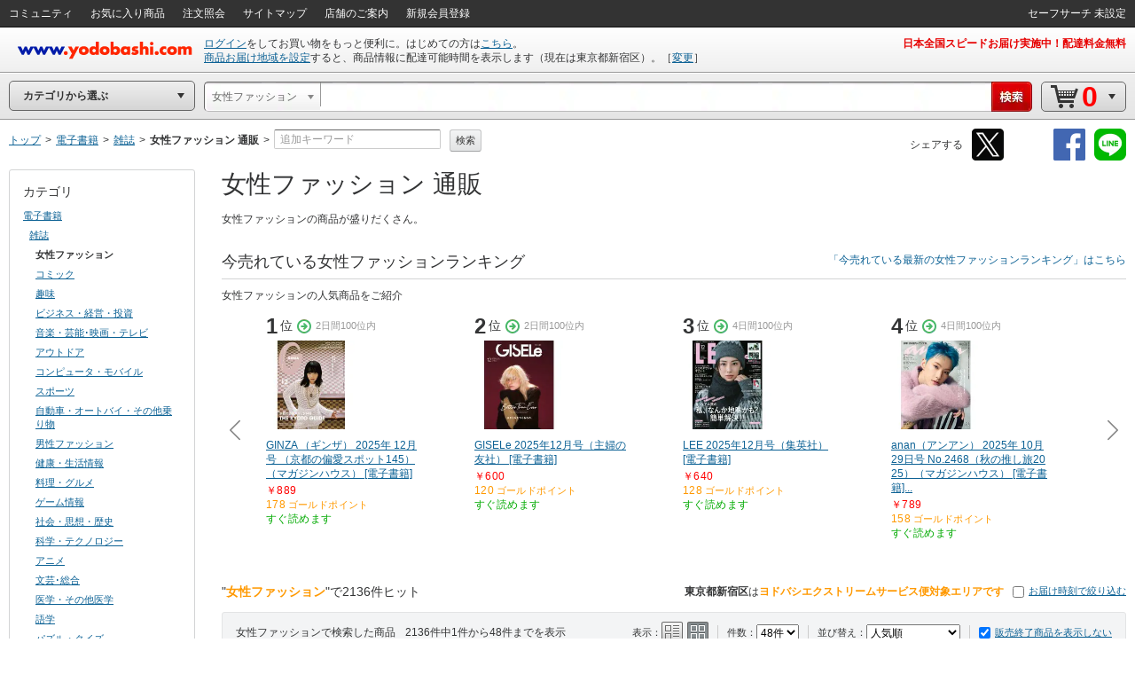

--- FILE ---
content_type: text/html;charset=UTF-8
request_url: https://www.yodobashi.com/category/151007/155558/155567/
body_size: 49504
content:
<!DOCTYPE HTML PUBLIC "-//W3C//DTD XHTML 1.0 Transitional//EN" "http://www.w3.org/TR/xhtml1/DTD/xhtml1-transitional.dtd"><html xmlns="http://www.w3.org/1999/xhtml"><head><meta content="text/html; charset=UTF-8" http-equiv="content-type"/><title>ヨドバシ.com - 女性ファッション 通販【全品無料配達】</title><meta content="女性ファッションの通販ならヨドバシカメラの公式サイト「ヨドバシ.com」で！人気の商品を多数取り揃えています。ご購入でゴールドポイント取得！今なら日本全国へ全品配達料金無料、即日・翌日お届け実施中。" name="description"/><meta content="女性ファッション,yodobashi,ヨドバシ,ヨドバシカメラ,通販,パソコン" name="keywords"/><meta content="no-cache" http-equiv="pragma"/><meta content="no-cache" http-equiv="cache-control"/><meta content="-1" http-equiv="expires"/><meta content="ja" http-equiv="content-language"/><meta content="no" http-equiv="imagetoolbar"/><meta content="text/javascript" http-equiv="content-script-type"/><meta content="text/css" http-equiv="content-style-type"/><meta content="noodp" name="robots"/><link href="https://image.yodobashi.com/catalog/20251002_01/common/img/icons/yfav.ico" rel="shortcut icon"/><link href="https://image.yodobashi.com/catalog/20251002_01/common/img/icons/yfav.ico" rel="icon"/><link type="text/css" rel="stylesheet" href="https://image.yodobashi.com/catalog/20251002_01/common/seo/css/lib/jquery-ui.min.css"/><link href="https://image.yodobashi.com/catalog/20251002_01/common/seo/css/base.css" rel="stylesheet" type="text/css"/><link href="https://image.yodobashi.com/catalog/20251002_01/common/seo/css/header.css" rel="stylesheet" type="text/css"/><link href="https://image.yodobashi.com/catalog/20251002_01/common/seo/css/txtnav.css" rel="stylesheet" type="text/css"/><link href="https://image.yodobashi.com/catalog/20251002_01/common/seo/css/products.css" rel="stylesheet" type="text/css"/><link href="https://image.yodobashi.com/catalog/20251002_01/common/seo/css/elements.css" rel="stylesheet" type="text/css"/><link href="https://image.yodobashi.com/catalog/20251002_01/common/seo/css/list.css" rel="stylesheet" type="text/css"/><link href="https://image.yodobashi.com/catalog/20251002_01/common/seo/css/footer_popup.css" rel="stylesheet" type="text/css"/><script src="https://image.yodobashi.com/catalog/20251002_01/common/js/prototype/jquery-1.7.1.min.js" type="text/javascript"></script><script src="https://image.yodobashi.com/catalog/20251002_01/common/js/prototype/jquery.cookies.2.1.0.min.js" type="text/javascript"></script><script src="https://image.yodobashi.com/catalog/20251002_01/common/js/jquery.innerfade.min.js" type="text/javascript"></script><script src="https://image.yodobashi.com/catalog/20251002_01/common/add/js/jquery.bpopup-0.5.1.min.js" type="text/javascript"></script><script src="https://image.yodobashi.com/catalog/20251002_01/common/seo/js/lib/underscore-min.js" type="text/javascript"></script><script src="https://image.yodobashi.com/catalog/20251002_01/common/js/layout.js" type="text/javascript"></script><script src="https://image.yodobashi.com/catalog/20251002_01/common/js/footer.js" type="text/javascript"></script><script src="https://image.yodobashi.com/catalog/20251002_01/common/add/js/jQselectable.js" type="text/javascript"></script><script src="https://image.yodobashi.com/catalog/20251002_01/common/add/js/displayUtils.js" type="text/javascript"></script><script src="https://image.yodobashi.com/catalog/20251002_01/common/js/yc_catalog_ctlg.js" type="text/javascript"></script><script src="https://image.yodobashi.com/catalog/20251002_01/common/js/cat_community_util.js" type="text/javascript"></script><script src="https://image.yodobashi.com/catalog/20251002_01/common/js/zendeskChat.js" type="text/javascript"></script><script type="text/javascript" src="https://image.yodobashi.com/catalog/20251002_01/common/js/criteoRetailMedia.js"></script><script type="text/javascript" src="https://image.yodobashi.com/catalog/20251002_01/common/js/criteoCarouselOnViewBeacon.js"></script><script src="https://image.yodobashi.com/catalog/20251002_01/common/add/js/jQmouseWheel.js" type="text/javascript"></script><script src="https://image.yodobashi.com/catalog/20251002_01/common/js/ebook.js" type="text/javascript"></script><script type="text/javascript">
var wsUrl = 'https://www.yodobashi.com/ws/', assetUrl = 'https://image.yodobashi.com/catalog/20251002_01/', communityUserUrl = 'https://www.yodobashi.com/community/user/,USERNAME,/index.html';
var wsUrlHeader = 'https://www.yodobashi.com/servlet/UserDataServlet';

var ctlg_js_ecDomain='https://order.yodobashi.com/';
var ctlg_js_ecEbookDomain='https://order.yodobashi.com/';

var orderHistorySuggestWords = '<strong style="color: #0d6295;">カテゴリの注文を全て検索</strong>';
var orderHistoryFacetWords = '注文した商品で絞り込む';
</script><meta content="ヨドバシ.com - 女性ファッション 通販【全品無料配達】" property="og:title"/><meta content="product" property="og:type"/><meta content="https://www.yodobashi.com/category/151007/155558/155567/" property="og:url"/><meta content="女性ファッションの通販ならヨドバシカメラの公式サイト「ヨドバシ.com」で！人気の商品を多数取り揃えています。ご購入でゴールドポイント取得！今なら日本全国へ全品配達料金無料、即日・翌日お届け実施中。" property="og:description"/><meta content="ヨドバシ.com" property="og:site_name"/><meta content="100001942524293" property="fb:admins"/><meta content="337176566370978" property="fb:app_id"/><link type="text/css" rel="stylesheet" href="https://image.yodobashi.com/catalog/20251002_01/common/seo/css/lib/owl.carousel.css"/><link type="text/css" rel="stylesheet" href="https://image.yodobashi.com/catalog/20251002_01/common/seo/css/lib/owl.theme.css"/><link type="text/css" rel="stylesheet" href="https://image.yodobashi.com/catalog/20251002_01/common/css/adult.css"/><link type="text/css" rel="stylesheet" href="https://image.yodobashi.com/catalog/20251002_01/common/seo/css/gallery.css"/><link type="text/css" rel="stylesheet" href="https://image.yodobashi.com/catalog/20251002_01/common/seo/css/top.css"/><link type="text/css" rel="stylesheet" href="https://image.yodobashi.com/catalog/20251002_01/common/seo/css/community.css"/><link type="text/css" rel="stylesheet" href="https://image.yodobashi.com/catalog/20251002_01/common/seo/css/owl_controller.css"/><script type="text/javascript" src="https://image.yodobashi.com/catalog/20251002_01/common/seo/js/lib/underscore-min.js"></script><script type="text/javascript" src="https://image.yodobashi.com/catalog/20251002_01/common/seo/js/lib/owl.carousel.min.js"></script><script type="text/javascript" src="https://image.yodobashi.com/catalog/20251002_01/common/seo/js/lib/jquery-ui.min.js"></script><script type="text/javascript" src="https://image.yodobashi.com/catalog/20251002_01/common/seo/js/lib/jquery.ui.touch-punch.min.js"></script><script async="" type="text/javascript" src="https://image.yodobashi.com/catalog/20251002_01/common/seo/js/lib/lazysizes.min.js"></script><script type="text/javascript" src="https://image.yodobashi.com/catalog/20251002_01/common/seo/js/owl_controller.js"></script><script type="text/javascript" src="https://image.yodobashi.com/catalog/20251002_01/common/add/js/ctlg_ageconfirm.js"></script><script type="text/javascript" src="https://image.yodobashi.com/catalog/20251002_01/common/js/breadcrumb.js"></script><script type="text/javascript" src="https://image.yodobashi.com/catalog/20251002_01/common/js/nouki_kaitou_feature.js"></script><script type="text/javascript" src="https://image.yodobashi.com/catalog/20251002_01/common/js/product.js"></script><script type="text/javascript" src="https://image.yodobashi.com/catalog/20251002_01/common/js/dbclickBlock.js"></script><script type="text/javascript" src="https://image.yodobashi.com/catalog/20251002_01/common/js/cartInCommon.js"></script><script type="text/javascript" src="https://image.yodobashi.com/catalog/20251002_01/common/js/popupDialog.js"></script><script type="text/javascript" src="https://image.yodobashi.com/catalog/20251002_01/common/js/latestSalesOrders.js"></script><script type="text/javascript" src="https://image.yodobashi.com/catalog/20251002_01/common/js/productList.js"></script><script type="text/javascript" src="https://image.yodobashi.com/catalog/20251002_01/common/js/atpFilterSlider.js"></script><script type="text/javascript" src="https://image.yodobashi.com/catalog/20251002_01/common/seo/js/yc_catalog_lego.js"></script><script async="async" charset="utf-8" src="https://b.st-hatena.com/js/bookmark_button.js" type="text/javascript"></script><script type="text/javascript">
if (typeof pageParams !== 'object') { pageParams = {}; }
pageParams.isAdult = false;
pageParams.filterAreaBasePath = '/category/151007/155558/155567/';
</script><link href="https://image.yodobashi.com/catalog/20251002_01/common/seo/css/productListTile24_48.css" rel="stylesheet" type="text/css"/><script type="text/javascript">
if (typeof latestSalesOrder === 'object') {
var latestSalesOrderSkus = ['100000086601990434','100000086603030355','100000086602990223','100000086603023915','100000086603025410','100000086602959944','100000086603016235','100000086602954049','100000086603007816','100000086602998869','100000086602979357','100000086602960180','100000086602926428','100000086602959193','100000086602933200','100000086602955030','100000086602964150','100000086603011993','100000086600552848','100000086600523666','100000086602995286','100000086602503010','100000086602935710','100000086602979356','100000086602935478','100000086602994989','100000086602924760','100000086603003173','100000086602615422','100000086602994990','100000086602990224','100000086602781477','100000086602936225','100000086602952901','100000086602987629','100000086602989937','100000086602946244','100000086602938451','100000086602971893','100000086602719339','100000086600610596','100000086600602381','100000086600530651','100000086602844586','100000086603009937','100000086602994340','100000086600360182','100000086602395227'];
latestSalesOrder.callAPI(latestSalesOrderSkus);
}
</script><script type="text/javascript">
var cookieFbIgnore = true;
var cookieTwIgnore = true;
</script>
                              <script>!function(a){var e="https://s.go-mpulse.net/boomerang/",t="addEventListener";if("False"=="True")a.BOOMR_config=a.BOOMR_config||{},a.BOOMR_config.PageParams=a.BOOMR_config.PageParams||{},a.BOOMR_config.PageParams.pci=!0,e="https://s2.go-mpulse.net/boomerang/";if(window.BOOMR_API_key="9B8FB-KQA68-87LJA-V7NQC-AVYRD",function(){function n(e){a.BOOMR_onload=e&&e.timeStamp||(new Date).getTime()}if(!a.BOOMR||!a.BOOMR.version&&!a.BOOMR.snippetExecuted){a.BOOMR=a.BOOMR||{},a.BOOMR.snippetExecuted=!0;var i,_,o,r=document.createElement("iframe");if(a[t])a[t]("load",n,!1);else if(a.attachEvent)a.attachEvent("onload",n);r.src="javascript:void(0)",r.title="",r.role="presentation",(r.frameElement||r).style.cssText="width:0;height:0;border:0;display:none;",o=document.getElementsByTagName("script")[0],o.parentNode.insertBefore(r,o);try{_=r.contentWindow.document}catch(O){i=document.domain,r.src="javascript:var d=document.open();d.domain='"+i+"';void(0);",_=r.contentWindow.document}_.open()._l=function(){var a=this.createElement("script");if(i)this.domain=i;a.id="boomr-if-as",a.src=e+"9B8FB-KQA68-87LJA-V7NQC-AVYRD",BOOMR_lstart=(new Date).getTime(),this.body.appendChild(a)},_.write("<bo"+'dy onload="document._l();">'),_.close()}}(),"".length>0)if(a&&"performance"in a&&a.performance&&"function"==typeof a.performance.setResourceTimingBufferSize)a.performance.setResourceTimingBufferSize();!function(){if(BOOMR=a.BOOMR||{},BOOMR.plugins=BOOMR.plugins||{},!BOOMR.plugins.AK){var e=""=="true"?1:0,t="",n="ck6rwwixhqmts2jhwx2q-f-26de17f6e-clientnsv4-s.akamaihd.net",i="false"=="true"?2:1,_={"ak.v":"39","ak.cp":"897104","ak.ai":parseInt("574040",10),"ak.ol":"0","ak.cr":9,"ak.ipv":4,"ak.proto":"http/1.1","ak.rid":"1a093c1c","ak.r":45722,"ak.a2":e,"ak.m":"b","ak.n":"essl","ak.bpcip":"18.189.27.0","ak.cport":42300,"ak.gh":"23.215.31.219","ak.quicv":"","ak.tlsv":"tls1.3","ak.0rtt":"","ak.0rtt.ed":"","ak.csrc":"-","ak.acc":"bbr","ak.t":"1764210165","ak.ak":"hOBiQwZUYzCg5VSAfCLimQ==JFEGsXN9VVA07uZIsSC2ppgTko8V6LBQP36aasu5rWdezNbYu8YNPM/uxCgCoFt1FIV/jO/66opuqb6Tkdng8QQqcKw7ymjjOm1zD7aKIIb9481i1VXsOur4z0dIjxkuYDculA2D0GRCGPtdWO91P+YMa2rRqRvNolCMKCIpDTBYmCJSsztjzqc36V6WJkuWP5xqY1k51HwdZ9I6UmVSjtFZ7pkgRiEPHi/mNlkdH9/WvtBPe1hjsUDKSYeRveE8PgoqxRyiEHetD4Q/X005VVu8qrJh0ATUZcWGGY7XYvmGX69/yKX/dvVU2dVwehctSViEqi4baM7b551pZPzLVpBrmWQAVfxNq2bCfv+7+KCVdBoIwzoC/6m/X7JuaK8RhETJkdI0u7Cu2WhM3xfjQSdhW3Dhpw5SwoI79XLEuiI=","ak.pv":"3","ak.dpoabenc":"","ak.tf":i};if(""!==t)_["ak.ruds"]=t;var o={i:!1,av:function(e){var t="http.initiator";if(e&&(!e[t]||"spa_hard"===e[t]))_["ak.feo"]=void 0!==a.aFeoApplied?1:0,BOOMR.addVar(_)},rv:function(){var a=["ak.bpcip","ak.cport","ak.cr","ak.csrc","ak.gh","ak.ipv","ak.m","ak.n","ak.ol","ak.proto","ak.quicv","ak.tlsv","ak.0rtt","ak.0rtt.ed","ak.r","ak.acc","ak.t","ak.tf"];BOOMR.removeVar(a)}};BOOMR.plugins.AK={akVars:_,akDNSPreFetchDomain:n,init:function(){if(!o.i){var a=BOOMR.subscribe;a("before_beacon",o.av,null,null),a("onbeacon",o.rv,null,null),o.i=!0}return this},is_complete:function(){return!0}}}}()}(window);</script></head><body><!--env o59--><!-- wrapper --><div class="" id="wrapper"><div style="display:none;" id="js_cookie_policy_base"></div><script type="text/javascript">
$(function(){
var wsUrl = 'https://www.yodobashi.com/ws/';
$("#js_cookie_policy_base").load(wsUrl + "api/ec/cookieTemplate");
});
</script><!-- header --><div id="header"><!-- unvHeader --><!-- pdUnitBox --><div style="display: none;" id="pdUnit20" class="pdUnitBox"><!-- pdLinkList --><ul class="pdLinkList liBtDFn"><li class="slctTxtNav"><a href="https://order.yodobashi.com/yc/mypage/index.html"><div class="inner">会員ページ</div></a></li><li class="slctTxtNav"><a href="https://order.yodobashi.com/yc/mypage/index.html#MessageBlock"><div class="inner">ご注文商品の確認・変更</div></a></li><li class="slctTxtNav"><a href="https://order.yodobashi.com/ec/pub/login/privateinfo/index.do"><div class="inner">お客様情報の確認・変更</div></a></li><li class="slctTxtNav"><a href="https://order.yodobashi.com/ec/pub/login/changepass/index.do"><div class="inner">ヨドバシ・ドット・コム会員IDの変更</div></a></li><li class="slctTxtNav"><a href="https://order.yodobashi.com/ec/pub/login/changepass/index2.do"><div class="inner">ヨドバシ・ドット・コム会員パスワードの変更</div></a></li><li class="slctTxtNav"><a href="https://order.yodobashi.com/ec/pub/login/reset_pass/index.do"><div class="inner">ヨドバシ・ドット・コム会員パスワードの再設定</div></a></li><li class="slctTxtNav"><a href="https://order.yodobashi.com/ec/mypage/myinfosetting/index.do"><div class="inner">メールニュース・よく使う店舗の設定</div></a></li><li class="slctTxtNav"><a href="/ec/support/inquiry/"><div class="inner">お問い合わせ窓口のご案内</div></a></li><li class="slctTxtNav"><a class="js_safeSearch" href="https://order.yodobashi.com/yc/mypage/searchSetting.html?returnUrl=https%3A%2F%2Fwww.yodobashi.com%2Fcategory%2F151007%2F155558%2F155567%2F"><div class="inner js_safeSearchText"></div></a></li><li class="slctTxtNav"><a href="https://order.yodobashi.com/ec/login/logout.do"><div class="inner">ログアウト</div></a></li></ul><!-- /pdLinkList --></div><!-- /pdUnitBox --><!-- pdUnitBox --><div style="display: none;" id="pdUnit04" class="pdUnitBox"><!-- pdLinkList --><ul class="pdLinkList liBtDFn"><li class="slctTxtNav"><a href="https://order.yodobashi.com/yc/mypage/index.html#MessageBlock"><div class="inner">ご利用履歴確認</div></a></li><li class="slctTxtNav"><span id="gpc_point_posttitle"></span></li></ul><!-- /pdLinkList --></div><!-- /pdUnitBox --><!-- pdUnitBox --><div style="display: none;" id="pdUnit22" class="pdUnitBox"><!-- pdLinkList --><ul class="pdLinkList  liBtDFn"><li class="slctTxtNav"><a id="pdLink23" href="https://order.yodobashi.com/ec/zipcodecheck/index.do?returnurl=https%3A%2F%2Fwww.yodobashi.com%2Fcategory%2F151007%2F155558%2F155567%2F"><div class="inner">［→］表示地域の変更</div></a></li></ul><!-- /pdLinkList --></div><!-- /pdUnitBox --><div id="js_com_info_0002" style="width: 300px; display:none;" class="pdUnitBox"></div><div class="" id="unvHeader"><div class="gbNav hznList gnL"><ul><li class="gbLiM"><a id="js_tmp_001_pdLink" href="https://www.yodobashi.com/community/index.html"><span>コミュニティ</span><div id="js_tmp_0001" style="display:none;"><span><span></span></span></div></a></li><li class="gbLiM"><a id="pdLink02" href="https://order.yodobashi.com/yc/favorite/index.html"><span>お気に入り商品</span></a></li><li id="js_orderHistoryLi" class="gbLiM"><a id="pdLink03" href="https://order.yodobashi.com/ec/order/private_info/index.do"><span>注文照会</span></a></li><li class="gbLiM"><a href="/sitemap/"><span>サイトマップ</span></a></li><li class="gbLiM"><a href="/ec/store/list/"><span>店舗のご案内</span></a></li><li class="gbLiM"><span id="accountinfo"></span></li><li class="gbLiM"><span id="pointinfo"></span></li><li id="js_menEntUrl" class="gbLiM"><a href="https://order.yodobashi.com/yc/member/register/index.html"><span>新規会員登録</span></a></li></ul><script src="https://image.yodobashi.com/catalog/20251002_01/common/js/jquery.jsonp-2.1.4.min.js" type="text/javascript"></script><script type="text/javascript"><!--//
			$(document).ready(function(){
				setTimeout(function(){ $.commTemp_001(); },1000);
			});
			// --></script></div><ul class="gbNav hznList gnR"><li class="gbLiM js_advancedSearch" style="display:none;" data-ckey="extension_search"><a href="https://order.yodobashi.com/yc/mypage/searchSetting.html?returnUrl=https%3A%2F%2Fwww.yodobashi.com%2Fcategory%2F151007%2F155558%2F155567%2F"><span></span></a></li><li style="display:none;" class="gbLiM js_safeSearch"><a class="js_safeSearchText" href="https://order.yodobashi.com/yc/mypage/searchSetting.html?returnUrl=https%3A%2F%2Fwww.yodobashi.com%2Fcategory%2F151007%2F155558%2F155567%2F"><span></span></a></li></ul></div><!-- /unvHeader --><script type="text/javascript">
var rewriteHeaderStatus = 0;
var userParams = new Object();
userParams.urluserdata = "https://www.yodobashi.com/servlet/UserDataServlet";
userParams.urlasset = "https://image.yodobashi.com/catalog/20251002_01/";
userParams.urlzipcode = "https://order.yodobashi.com/ec/zipcodecheck/index.do?returnurl=https%3A%2F%2Fwww.yodobashi.com%2Fcategory%2F151007%2F155558%2F155567%2F";
userParams.urllogin = "https://order.yodobashi.com/yc/login/index.html?returnUrl=https%3A%2F%2Fwww.yodobashi.com%2Fcategory%2F151007%2F155558%2F155567%2F";
userParams.urllogininfo = "https://order.yodobashi.com/yc/member/register/index.html";
userParams.urlcart = "https://order.yodobashi.com/yc/shoppingcart/index.html?returnUrl=https%3A%2F%2Fwww.yodobashi.com%2Fcategory%2F151007%2F155558%2F155567%2F";
userParams.urllogin = "https://order.yodobashi.com/yc/login/index.html?returnUrl=https%3A%2F%2Fwww.yodobashi.com%2Fcategory%2F151007%2F155558%2F155567%2F";
userParams.urlmypage = "https://order.yodobashi.com/yc/mypage/index.html";
userParams.urlsafesearch = "https://order.yodobashi.com/yc/mypage/searchSetting.html?returnUrl=https%3A%2F%2Fwww.yodobashi.com%2Fcategory%2F151007%2F155558%2F155567%2F";
userParams.autoidname = "auto_id";
userParams.cartidname = "cart_id";
userParams.safesearchname = "contentFilterLevel";
userParams.urlorderhistory = "https://order.yodobashi.com/yc/orderhistory/index.html";
userParams.urluserctlg = "7777772e796f646f62617368692e636f6d";
userParams.urlusercart = "6f726465722e796f646f62617368692e636f6d";
userParams.wsUrl = 'https://www.yodobashi.com/ws/';
var yidname = "yid";
var autoidname = "auto_id";
var oneTagDeviceType = "Desktop";
</script><script async="true" src="//dynamic.criteo.com/js/ld/ld.js?a=10949" type="text/javascript"></script><script src="https://image.yodobashi.com/catalog/20251002_01/common/js/onetag.js" type="text/javascript"></script><script type="text/javascript">
var isDefaultUserInfoDisplay = true;

userParams.urldefaultinfo = "https://www.yodobashi.com/ws/api/ec/header/pc/default";
</script><!-- headerTop --><div id="headerTop"><div id='headerLogo'><a id="headerLogoC" shape="rect" href="/"><img alt="ヨドバシカメラのネット通販サイト www.yodobashi.com" src="https://image.yodobashi.com/catalog/20251002_01/common/img/headerLogoYodobashi.png"/></a></div><div class="nameDataArea"><p class="noMarginNoPadding" id="logininfo"></p><p class="noMarginNoPadding" id="syszipnoinfo"></p><p id="zipAddress5567"></p></div><div class="topInfoArea"><div id="headInfo" class="headRedInfo"><p class="infoLink"><a href="https://www.yodobashi.com/store/880011/">日本全国スピードお届け実施中！配達料金無料</a> </p></div></div></div><!-- /headerTop --><noscript><!-- InfoBox --><div style="margin:8px 0 20px;border:3px double #333333;padding:4px 8px 2px;" class="InfoBox"><p style="background:transparent url(https://image.yodobashi.com/common/img/ico/ico_12.gif) no-repeat scroll 0 0;margin:0;padding:4px 0 5px 41px;color:#333333;font-size:12px;line-height:123%;"><strong style="font-size:16px;line-height:125%;display:block;margin-bottom:6px;">JavascriptがOFFになっております。</strong>
ヨドバシ・ドット・コムはJavascriptをONにしてご利用ください。詳しくは<a href="//www.yodobashi.com/ec/support/beginner/shoppingflow/recommend/index.html">こちら</a>へ。
</p></div><!-- InfoBox --></noscript><!-- ## filter_keyword ## --><!-- FilterKeywordModule START --><!-- sBox script --><script src="https://image.yodobashi.com/catalog/20251002_01/common/js/jquery.jsonp-2.1.4.min.js" type="text/javascript"></script><link href="https://image.yodobashi.com/catalog/20251002_01/common/css/suggest_pc.css" rel="stylesheet" type="text/css"/><script src="https://image.yodobashi.com/catalog/20251002_01/common/js/ySgst.js" type="text/javascript"></script><script type="text/javascript"><!--
var restUrl="https://www.yodobashi.com/ws/suggest/";
var uniqCateCd="155567_000000000000010001";
var redirectUrl="https://www.yodobashi.com/";
 //-->
if (!cateCd) { var cateCd = ""; }
$(function() {
var filterKeywordSgst = new $.sgst({
restUrl:restUrl,
categoryCd:cateCd,
suggestContainerId:"srcWindow",
formId:"searchForm",
inputBoxId:"getJsonData",
cateSelectId:"cateSel",
top:32,
mode:"searchBox",
redirectUrl:redirectUrl
});
});

function doFilterkeywordSubmit() {
// 検索履歴からのカテゴリ指定あり検索時は class="searchHistoryTemporaryOption" が指定された option が存在する。
// (searchHistory.js の setSearchFormParam() で設定)
var historyVal = $('option.searchHistoryTemporaryOption').val() || '';
if (historyVal !== '') {
// 検索履歴からの検索時はそのまま submit する。
return filterkeywordSubmit();
}
// サジェストからのカテゴリ指定あり検索時は class="suggestTemporaryOption" が指定された option が存在する。
// (ySgst.js の subContainerClick() で設定)
var suggestVal = $('option.suggestTemporaryOption').val() || '';
if (suggestVal !== '') {
// サジェストからの検索時はそのまま submit する。
return filterkeywordSubmit();
}
var shownText = $('#cateSel_dummy').text().trim();
var selectedText = $("#cateSel option:selected").text().trim();
if (selectedText == shownText) {
// 選択中カテゴリと表示カテゴリが同じ場合は、そのまま submit する。
return filterkeywordSubmit();
}
// 選択中カテゴリと表示カテゴリが異なる場合、選択中カテゴリを表示カテゴリに合わせる。
// (「戻る」「進む」ボタンによるページ遷移時に発生)
var shownVal = '';
$('#cateSel option').each(function() {
if ($(this).text().trim() == shownText) {
shownVal = $(this).val();
return false;
}
});
$('#cateSel').val(shownVal);
return filterkeywordSubmit();
}
</script><script src="https://image.yodobashi.com/catalog/20251002_01/common/js/searchHistory.js" type="text/javascript"></script><!-- headerBtm --><div id="headerBtm"><div id="js_RootShoppingCategory" class="cateTd"><!-- cateNavHeadBox --><div id="cateHeadTtl" class="hBtmNav miniArwIcon js_RootShoppingCategoryTxt">カテゴリから選ぶ</div><!-- /cateNavHeadBox --></div><!-- /cateTd--><div class="strcTd"><form action="/" method="get" class="srcNavIn" id="searchForm" name="search" onsubmit="return doFilterkeywordSubmit();" enctype="application/x-www-form-urlencoded"><!-- srcUnit --><div class="js_SrcUnit  js_inheritPrameter" id="srcUnit"><div class="srcUnitInner"><!-- srcCateSelect --><div class="srcCateSelectBox" id="srcCateSelect"><select style="display:none" name="cate" id="cateSel"><option data-selectboxcatecode="" id="js_selectBoxUniqCode" value="">全ての商品</option><option data-selectboxcatecode="000000000000001001" id="js_selectBoxUniqCode141001_000000000000001001" value="category/141001/">ベビー・おもちゃ・ホビー</option><option data-selectboxcatecode="500000000000000211" id="js_selectBoxUniqCode6353_500000000000000211" value="category/6353/">家電</option><option data-selectboxcatecode="000000000000007003" id="js_selectBoxUniqCode157851_000000000000007003" value="category/157851/">食品＆飲料・お酒</option><option data-selectboxcatecode="500000000000000201" id="js_selectBoxUniqCode19531_500000000000000201" value="category/19531/">パソコン</option><option data-selectboxcatecode="000000000000016327" id="js_selectBoxUniqCode159888_000000000000016327" value="category/159888/">ヘルス＆ビューティー</option><option data-selectboxcatecode="500000000000000212" id="js_selectBoxUniqCode22052_500000000000000212" value="category/22052/">AV機器</option><option data-selectboxcatecode="000000000000012448" id="js_selectBoxUniqCode162842_000000000000012448" value="category/162842/">ホーム＆キッチン・ペット</option><option data-selectboxcatecode="000000000000008010" id="js_selectBoxUniqCode152022_000000000000008010" value="category/152022/">アウトドア・スポーツ用品</option><option data-selectboxcatecode="000000000000001848" id="js_selectBoxUniqCode140007_000000000000001848" value="category/140007/">ゲーム</option><option data-selectboxcatecode="811000000000000000" id="js_selectBoxUniqCode81001_811000000000000000" value="category/81001/">書籍</option><option data-selectboxcatecode="000000000000010001" id="js_selectBoxUniqCode151007_000000000000010001" value="category/151007/">電子書籍</option><option data-selectboxcatecode="000000000000011546" id="js_selectBoxUniqCode155558_000000000000010001" value="category/151007/155558/">　雑誌</option><option data-initselected="true" selected="selected" data-selectboxcatecode="000000000000011555" id="js_selectBoxUniqCode155567_000000000000010001" value="category/151007/155558/155567/">　　女性ファッション</option><option data-selectboxcatecode="000000000000018003" id="js_selectBoxUniqCode168001_000000000000018003" value="category/168001/">文房具・オフィス用品</option><option data-selectboxcatecode="000000000000024018" id="js_selectBoxUniqCode174101_000000000000024018" value="category/174101/">携帯電話・スマートフォン</option><option data-selectboxcatecode="500000000000000301" id="js_selectBoxUniqCode19055_500000000000000301" value="category/19055/">カメラ</option><option data-selectboxcatecode="500000000000000342" id="js_selectBoxUniqCode111491_500000000000000342" value="category/111491/">DIY・工具</option><option data-selectboxcatecode="500000000000000326" id="js_selectBoxUniqCode18457_500000000000000326" value="category/18457/">時計・ジュエリー</option><option data-selectboxcatecode="000000000000022002" id="js_selectBoxUniqCode172003_000000000000022002" value="category/172003/">ファッション・バッグ</option><option data-selectboxcatecode="500000000000000312" id="js_selectBoxUniqCode14139_500000000000000312" value="category/14139/">カー＆バイク用品</option><option data-selectboxcatecode="000000000000008011" id="js_selectBoxUniqCode500000250000_000000000000008011" value="category/500000250000/">自転車・パーソナルモビリティ</option><option data-selectboxcatecode="500000000000000338" id="js_selectBoxUniqCode50566_500000000000000338" value="category/50566/">メモリーカード・記録メディア</option><option data-selectboxcatecode="216220000000000000" id="js_selectBoxUniqCode91003_216220000000000000" value="category/91003/">DVD･ブルーレイソフト</option><option data-selectboxcatecode="216520000000000000" id="js_selectBoxUniqCode91139_216520000000000000" value="category/91139/">オーディオソフト</option><option data-selectboxcatecode="500000000000000309" id="js_selectBoxUniqCode21484_500000000000000309" value="category/21484/">電池･充電池</option><option data-selectboxcatecode="500000000000000334" id="js_selectBoxUniqCode33039_500000000000000334" value="category/33039/">電球･蛍光灯</option></select></div><!-- /srcCateSelect --><!-- srcWindow --><div id="srcWindow"><div class="iptArea" id="spt_iptArea"><div class="srcIptInner"><input maxlength="200" type="text" autocomplete="off" name="word" class="editInput" id="getJsonData"></input></div><div style="display:none;" class="pdUnitBox srcSgstBox" id="getJsonData3145"></div><!-- keywordHistory --><div style="display: none;" class="pdUnitBox srcHstryBox" id="js_historyBox"><div class="srcHstryBox_hstryAllClear clearfix"><span class="hstryAllClearText">検索履歴</span><span class="srcAllClearBtn js_deleteAllHistoryBtn">すべて削除</span></div></div><!-- /keywordHistory --></div><!-- srcClearBtn --><div class="srcClearBtn"><a style="display: none;" id="js_srcClearBtn" href="javascript:void(0);" shape="rect"></a></div><!-- /srcClearBtn --><!-- srcBtn --><div id="srcBtn"><input value=" " type="submit" id="js_keywordSearchBtn"></input></div><!-- /srcBtn --></div><!-- /srcWindow --></div></div><!-- /srcUnit --><!-- strcForSrcUnit --><div id="strcForSrcUnit"><div class="hBtmNav js_RootCartItemNavTxt miniArwIcon" id="cartNav"><a href="https://order.yodobashi.com/yc/shoppingcart/index.html?returnUrl=https%3A%2F%2Fwww.yodobashi.com%2Fcategory%2F151007%2F155558%2F155567%2F"><ul class="cartBtnNew"><li class="itemCount" id="ajax_cart_quantity">0</li><li class="totalPrice" id="ajax_cart_quantity_info"></li></ul></a></div></div><!-- /strcForSrcUnit --><div style="display:none"><input type="hidden" value="" name="ginput"></input></div><!-- /srcSub --></form></div></div><!-- /headerBtm --><!-- apprCntnr --><div id="js_DetailShoppingCategory" class="apprCntnr"><iframe tabindex="-1" src="javascript:void(false)" style="display: none; position: absolute; z-index: 0; filter: Alpha(Opacity='0'); opacity: 0;" frameborder="0" id="js_BlockFrame"></iframe><!-- cateNavExposedArea --><div class="cateNavExposedArea"><div style="display: none;" id="js_MenuShoppingCategory" class="cateNavBox"><div class="cateNavBoxSkin js_MenuShoppingCategorySkin"><ul class="cateNavList"><li class="cateParent js_MenuShoppingCategoryTxt js_MenuIndex0"><a href="/category/141001/">ベビー・おもちゃ・ホビー</a></li><li class="cateParent js_MenuShoppingCategoryTxt js_MenuIndex1"><a href="/category/6353/">家電</a></li><li class="cateParent js_MenuShoppingCategoryTxt js_MenuIndex2 wideWinAppr"><a href="/category/157851/">食品＆飲料・お酒</a></li><li class="cateParent js_MenuShoppingCategoryTxt js_MenuIndex3"><a href="/category/19531/">パソコン</a></li><li class="cateParent js_MenuShoppingCategoryTxt js_MenuIndex4"><a href="/category/159888/">ヘルス＆ビューティー</a></li><li class="cateParent js_MenuShoppingCategoryTxt js_MenuIndex5"><a href="/category/22052/">AV機器</a></li><li class="cateParent js_MenuShoppingCategoryTxt js_MenuIndex6"><a href="/category/162842/">ホーム＆キッチン・ペット</a></li><li class="cateParent js_MenuShoppingCategoryTxt js_MenuIndex7"><a href="/category/152022/">アウトドア・スポーツ用品</a></li><li class="cateParent js_MenuShoppingCategoryTxt js_MenuIndex8"><a href="/category/140007/">ゲーム</a></li><li class="cateParent js_MenuShoppingCategoryTxt js_MenuIndex9 wideWinAppr"><a href="/category/81001/">書籍</a></li><li class="cateParent js_MenuShoppingCategoryTxt js_MenuIndex10 wideWinAppr"><a href="/category/151007/">電子書籍</a></li><li class="cateParent js_MenuShoppingCategoryTxt js_MenuIndex11"><a href="/category/168001/">文房具・オフィス用品</a></li><li class="cateParent js_MenuShoppingCategoryTxt js_MenuIndex12"><a href="/category/174101/">携帯電話・スマートフォン</a></li><li class="cateParent js_MenuShoppingCategoryTxt js_MenuIndex13"><a href="/category/19055/">カメラ</a></li><li class="cateParent js_MenuShoppingCategoryTxt js_MenuIndex14"><a href="/category/111491/">DIY・工具</a></li><li class="cateParent js_MenuShoppingCategoryTxt js_MenuIndex15"><a href="/category/18457/">時計・ジュエリー</a></li><li class="cateParent js_MenuShoppingCategoryTxt js_MenuIndex16"><a href="/category/172003/">ファッション・バッグ</a></li><li class="cateParent js_MenuShoppingCategoryTxt js_MenuIndex17"><a href="/category/14139/">カー＆バイク用品</a></li><li class="cateParent js_MenuShoppingCategoryTxt js_MenuIndex18"><a href="/category/500000250000/">自転車・パーソナルモビリティ</a></li><li class="cateParent js_MenuShoppingCategoryTxt js_MenuIndex19"><a href="/category/50566/">メモリーカード・記録メディア</a></li><li class="cateParent js_MenuShoppingCategoryTxt js_MenuIndex20"><a href="/category/91003/">DVD･ブルーレイソフト</a></li><li class="cateParent js_MenuShoppingCategoryTxt js_MenuIndex21"><a href="/category/91139/">オーディオソフト</a></li><li class="cateParent js_MenuShoppingCategoryTxt js_MenuIndex22"><a href="/category/21484/">電池･充電池</a></li><li class="cateParent js_MenuShoppingCategoryTxt js_MenuIndex23"><a href="/category/33039/">電球･蛍光灯</a></li></ul></div></div></div><!-- /cateNavExposedArea --><div style="display: none;" id="jsDetailShoppingCategory2" class="headerCateNavApprBox js_DetailShoppingCategoryAnim"><div class="apprPrmBox  prmAreaBR apprRecItemBox"><div class="apprRecItem"><table border="0" cellpadding="0" cellspacing="0"><tbody><tr><td class="imgArea" rowspan="1" colspan="1"><a href="/product/100000001008037083/"><img onerror="this.src='//image.yodobashi.com/product/NoImage_100x100.jpg';" src="//image.yodobashi.com/product/100/000/001/008/037/083/100000001008037083_1000B.jpg"/></a></td><td class="strcArea" rowspan="1" colspan="1"><a class="pName" href="/product/100000001008037083/" shape="rect"><div class="brand">明治 meiji ほほえみ</div><div class="product">明治 ほほえみ らくらくキューブ 1620g [赤ちゃん用 0ヶ月～1歳頃]</div></a><div class="fs12 js_dispPrice hznList liMr10"><ul><li><span class="red">￥5,360</span></li><li><span class="orange">536</span><span class="unitPointSpace"> </span><span class="orange unitPoint">ゴールドポイント</span></li></ul></div></td></tr></tbody></table></div><div class="apprRecItem"><table border="0" cellpadding="0" cellspacing="0"><tbody><tr><td class="imgArea" rowspan="1" colspan="1"><a href="/product/100000001007482885/"><img onerror="this.src='//image.yodobashi.com/product/NoImage_100x100.jpg';" src="//image.yodobashi.com/product/100/000/001/007/482/885/100000001007482885_1000B_002.jpg"/></a></td><td class="strcArea" rowspan="1" colspan="1"><a class="pName" href="/product/100000001007482885/" shape="rect"><div class="brand">ユニ･チャーム ムーニー</div><div class="product">ムーニーおしりふき やわらか素材 詰替 76枚×8個</div></a><div class="fs12 js_dispPrice hznList liMr10"><ul><li><span class="red">￥1,010</span></li><li><span class="orange">101</span><span class="unitPointSpace"> </span><span class="orange unitPoint">ゴールドポイント</span></li></ul></div></td></tr></tbody></table></div><div class="apprRecItem"><table border="0" cellpadding="0" cellspacing="0"><tbody><tr><td class="imgArea" rowspan="1" colspan="1"><a href="/product/100000001009314695/"><img onerror="this.src='//image.yodobashi.com/product/NoImage_100x100.jpg';" src="//image.yodobashi.com/product/100/000/001/009/314/695/100000001009314695_1000B.jpg"/></a></td><td class="strcArea" rowspan="1" colspan="1"><a class="pName" href="/product/100000001009314695/" shape="rect"><div class="brand">セガフェイブ</div><div class="product">DREAM SWITCH（ドリームスイッチ）ベーシックセット 対象年齢：3歳～</div></a><div class="fs12 js_dispPrice hznList liMr10"><ul><li><span class="red">￥8,980</span></li><li><span class="orange">898</span><span class="unitPointSpace"> </span><span class="orange unitPoint">ゴールドポイント</span></li></ul></div></td></tr></tbody></table></div><div class="apprRecItem"><table border="0" cellpadding="0" cellspacing="0"><tbody><tr><td class="imgArea" rowspan="1" colspan="1"><a href="/product/100000001008968679/"><img onerror="this.src='//image.yodobashi.com/product/NoImage_100x100.jpg';" src="//image.yodobashi.com/product/100/000/001/008/968/679/100000001008968679_1000B.jpg"/></a></td><td class="strcArea" rowspan="1" colspan="1"><a class="pName" href="/product/100000001008968679/" shape="rect"><div class="brand">タカラトミー TAKARATOMY</div><div class="product">プラレール キミのまちをうごかそう！プラレールベストセレクションセット [対象年齢：3歳～]</div></a><div class="fs12 js_dispPrice hznList liMr10"><ul><li><span class="red">￥4,260</span></li><li><span class="orange">426</span><span class="unitPointSpace"> </span><span class="orange unitPoint">ゴールドポイント</span></li></ul></div></td></tr></tbody></table></div><div class="apprRecItem"><table border="0" cellpadding="0" cellspacing="0"><tbody><tr><td class="imgArea" rowspan="1" colspan="1"><a href="/product/100000001009296570/"><img onerror="this.src='//image.yodobashi.com/product/NoImage_100x100.jpg';" src="//image.yodobashi.com/product/100/000/001/009/296/570/100000001009296570_1000B.jpg"/></a></td><td class="strcArea" rowspan="1" colspan="1"><a class="pName" href="/product/100000001009296570/" shape="rect"><div class="brand">シャープ SHARP</div><div class="product">SR-C01M-W [対話AIキャラクター ポケとも コンパニオンロボット ミーアキャットモチーフ]</div></a><div class="fs12 js_dispPrice hznList liMr10"><ul><li><span class="red">￥39,600</span></li><li><span class="orange">3,960</span><span class="unitPointSpace"> </span><span class="orange unitPoint">ゴールドポイント</span></li></ul></div></td></tr></tbody></table></div><div class="apprRecItem"><table border="0" cellpadding="0" cellspacing="0"><tbody><tr><td class="imgArea" rowspan="1" colspan="1"><a href="/product/100000001009285474/"><img onerror="this.src='//image.yodobashi.com/product/NoImage_100x100.jpg';" src="//image.yodobashi.com/product/100/000/001/009/285/474/100000001009285474_1000B_001.jpg"/></a></td><td class="strcArea" rowspan="1" colspan="1"><a class="pName" href="/product/100000001009285474/" shape="rect"><div class="brand">バンダイ BANDAI</div><div class="product">仮面ライダーゼッツ 変身ベルト DXゼッツドライバー [対象年齢：3歳～]</div></a><div class="fs12 js_dispPrice hznList liMr10"><ul><li><span class="red">￥5,420</span></li><li><span class="orange">542</span><span class="unitPointSpace"> </span><span class="orange unitPoint">ゴールドポイント</span></li></ul></div></td></tr></tbody></table></div><div class="apprRecItem"><table border="0" cellpadding="0" cellspacing="0"><tbody><tr><td class="imgArea" rowspan="1" colspan="1"><a href="/product/100000001009279526/"><img onerror="this.src='//image.yodobashi.com/product/NoImage_100x100.jpg';" src="//image.yodobashi.com/product/100/000/001/009/279/526/100000001009279526_1000B.jpg"/></a></td><td class="strcArea" rowspan="1" colspan="1"><a class="pName" href="/product/100000001009279526/" shape="rect"><div class="brand">バンダイスピリッツ</div><div class="product">HI-METAL R マクロスゼロ VF-0Sフェニックス（ロイ・フォッカー機） ＋ QF-2200D-B ゴースト [塗装済可動フィギュア 全高約140mm]</div></a><div class="fs12 js_dispPrice hznList liMr10"><ul><li><span class="red">￥15,840</span></li><li><span class="orange">1,584</span><span class="unitPointSpace"> </span><span class="orange unitPoint">ゴールドポイント</span></li></ul></div></td></tr></tbody></table></div></div><div class="apprPrmBox  prmAreaBR apprRecItemBox"><div class="apprRecItem"><table border="0" cellpadding="0" cellspacing="0"><tbody><tr><td class="imgArea" rowspan="1" colspan="1"><a href="/product/100000001009318297/"><img onerror="this.src='//image.yodobashi.com/product/NoImage_100x100.jpg';" src="//image.yodobashi.com/product/100/000/001/009/318/297/100000001009318297_1000B.jpg"/></a></td><td class="strcArea" rowspan="1" colspan="1"><a class="pName" href="/product/100000001009318297/" shape="rect"><div class="brand">ダイキン DAIKIN</div><div class="product">加湿空気清浄機 ストリーマ搭載 加湿：14畳まで（プレハブ）/8.5畳まで（木造）空気清浄：25畳まで ブラウン MCK556A-T</div></a><div class="fs12 js_dispPrice hznList liMr10"><ul><li><span class="red">￥60,500</span></li><li><span class="orange">6,050</span><span class="unitPointSpace"> </span><span class="orange unitPoint">ゴールドポイント</span></li></ul></div></td></tr></tbody></table></div><div class="apprRecItem"><table border="0" cellpadding="0" cellspacing="0"><tbody><tr><td class="imgArea" rowspan="1" colspan="1"><a href="/product/100000001009283386/"><img onerror="this.src='//image.yodobashi.com/product/NoImage_100x100.jpg';" src="//image.yodobashi.com/product/100/000/001/009/283/386/100000001009283386_1000B.jpg"/></a></td><td class="strcArea" rowspan="1" colspan="1"><a class="pName" href="/product/100000001009283386/" shape="rect"><div class="brand">ツインバード TWINBIRD</div><div class="product">オーブントースター 匠ブランジェトースター PLUS 4枚焼き対応 ホワイト TS-D487W</div></a><div class="fs12 js_dispPrice hznList liMr10"><ul><li><span class="red">￥29,800</span></li><li><span class="orange">2,980</span><span class="unitPointSpace"> </span><span class="orange unitPoint">ゴールドポイント</span></li></ul></div></td></tr></tbody></table></div><div class="apprRecItem"><table border="0" cellpadding="0" cellspacing="0"><tbody><tr><td class="imgArea" rowspan="1" colspan="1"><a href="/product/100000001009363001/"><img onerror="this.src='//image.yodobashi.com/product/NoImage_100x100.jpg';" src="//image.yodobashi.com/product/100/000/001/009/363/001/100000001009363001_1000B.jpg"/></a></td><td class="strcArea" rowspan="1" colspan="1"><a class="pName" href="/product/100000001009363001/" shape="rect"><div class="brand">リズム RHYTHM</div><div class="product">超音波式加湿器 MIST 250 木造4畳/プレハブ7畳まで タンク2.0L アロマ対応 ライトグレー 9YYA64RH08</div></a><div class="fs12 js_dispPrice hznList liMr10"><ul><li><span class="red">￥15,560</span></li><li><span class="orange">1,556</span><span class="unitPointSpace"> </span><span class="orange unitPoint">ゴールドポイント</span></li></ul></div></td></tr></tbody></table></div></div><div class="apprPrmBox  prmAreaBR apprRecItemBox"><div class="apprRecItem"><table border="0" cellpadding="0" cellspacing="0"><tbody><tr><td class="imgArea" rowspan="1" colspan="1"><a href="/product/100000001003830584/"><img onerror="this.src='//image.yodobashi.com/product/NoImage_100x100.jpg';" src="//image.yodobashi.com/product/100/000/001/003/830/584/100000001003830584_1000B_005.jpg"/></a></td><td class="strcArea" rowspan="1" colspan="1"><a class="pName" href="/product/100000001003830584/" shape="rect"><div class="brand">Calbee カルビー</div><div class="product">マイグラ 700g</div></a><div class="fs12 js_dispPrice hznList liMr10"><ul><li><span class="red">￥563</span></li><li><span class="orange">57</span><span class="unitPointSpace"> </span><span class="orange unitPoint">ゴールドポイント</span></li></ul></div></td></tr></tbody></table></div><div class="apprRecItem"><table border="0" cellpadding="0" cellspacing="0"><tbody><tr><td class="imgArea" rowspan="1" colspan="1"><a href="/product/100000001006081259/"><img onerror="this.src='//image.yodobashi.com/product/NoImage_100x100.jpg';" src="//image.yodobashi.com/product/100/000/001/006/081/259/100000001006081259_1000B_008.jpg"/></a></td><td class="strcArea" rowspan="1" colspan="1"><a class="pName" href="/product/100000001006081259/" shape="rect"><div class="brand">アイリスフーズ IRIS FOODS</div><div class="product">富士山の天然水 2L×6本</div></a><div class="fs12 js_dispPrice hznList liMr10"><ul><li><span class="red">￥678</span></li><li><span class="orange">68</span><span class="unitPointSpace"> </span><span class="orange unitPoint">ゴールドポイント</span></li></ul></div></td></tr></tbody></table></div><div class="apprRecItem"><table border="0" cellpadding="0" cellspacing="0"><tbody><tr><td class="imgArea" rowspan="1" colspan="1"><a href="/product/100000001005568366/"><img onerror="this.src='//image.yodobashi.com/product/NoImage_100x100.jpg';" src="//image.yodobashi.com/product/100/000/001/005/568/366/100000001005568366_1000B_002.jpg"/></a></td><td class="strcArea" rowspan="1" colspan="1"><a class="pName" href="/product/100000001005568366/" shape="rect"><div class="brand">ほりにし</div><div class="product">アウトドアスパイス ほりにし 瓶詰め 100g [スパイス]</div></a><div class="fs12 js_dispPrice hznList liMr10"><ul><li><span class="red">￥842</span></li><li><span class="orange">85</span><span class="unitPointSpace"> </span><span class="orange unitPoint">ゴールドポイント</span></li></ul></div></td></tr></tbody></table></div><div class="apprRecItem"><table border="0" cellpadding="0" cellspacing="0"><tbody><tr><td class="imgArea" rowspan="1" colspan="1"><a href="/product/100000001002117334/"><img onerror="this.src='//image.yodobashi.com/product/NoImage_100x100.jpg';" src="//image.yodobashi.com/product/100/000/001/002/117/334/100000001002117334_1000B_012.jpg"/></a></td><td class="strcArea" rowspan="1" colspan="1"><a class="pName" href="/product/100000001002117334/" shape="rect"><div class="brand">Coca-Cola コカコーラ</div><div class="product">コカ・コーラ PET500ml×24本 [炭酸飲料]</div></a><div class="fs12 js_dispPrice hznList liMr10"><ul><li><span class="red">￥2,100</span></li><li><span class="orange">210</span><span class="unitPointSpace"> </span><span class="orange unitPoint">ゴールドポイント</span></li></ul></div></td></tr></tbody></table></div><div class="apprRecItem"><table border="0" cellpadding="0" cellspacing="0"><tbody><tr><td class="imgArea" rowspan="1" colspan="1"><a href="/product/100000001006587144/"><img onerror="this.src='//image.yodobashi.com/product/NoImage_100x100.jpg';" src="//image.yodobashi.com/product/100/000/001/006/587/144/100000001006587144_1000B.jpg"/></a></td><td class="strcArea" rowspan="1" colspan="1"><a class="pName" href="/product/100000001006587144/" shape="rect"><div class="brand">ひかり味噌</div><div class="product">産地のみそ汁めぐり 60食入</div></a><div class="fs12 js_dispPrice hznList liMr10"><ul><li><span class="red">￥2,040</span></li><li><span class="orange">204</span><span class="unitPointSpace"> </span><span class="orange unitPoint">ゴールドポイント</span></li></ul></div></td></tr></tbody></table></div><div class="apprRecItem"><table border="0" cellpadding="0" cellspacing="0"><tbody><tr><td class="imgArea" rowspan="1" colspan="1"><a href="/product/100000001002504026/"><img onerror="this.src='//image.yodobashi.com/product/NoImage_100x100.jpg';" src="//image.yodobashi.com/product/100/000/001/002/504/026/100000001002504026_1000B_001.jpg"/></a></td><td class="strcArea" rowspan="1" colspan="1"><a class="pName" href="/product/100000001002504026/" shape="rect"><div class="brand">グリコ Glico</div><div class="product">ポスカグレープエコパウチ 75g [ガム]</div></a><div class="fs12 js_dispPrice hznList liMr10"><ul><li><span class="red">￥653</span></li><li><span class="orange">66</span><span class="unitPointSpace"> </span><span class="orange unitPoint">ゴールドポイント</span></li></ul></div></td></tr></tbody></table></div><div class="apprRecItem"><table border="0" cellpadding="0" cellspacing="0"><tbody><tr><td class="imgArea" rowspan="1" colspan="1"><a href="/product/100000001003049846/"><img onerror="this.src='//image.yodobashi.com/product/NoImage_100x100.jpg';" src="//image.yodobashi.com/product/100/000/001/003/049/846/100000001003049846_1000B_006.jpg"/></a></td><td class="strcArea" rowspan="1" colspan="1"><a class="pName" href="/product/100000001003049846/" shape="rect"><div class="brand">日清食品</div><div class="product">チキンラーメン 5食パック 425g [即席袋麺]</div></a><div class="fs12 js_dispPrice hznList liMr10"><ul><li><span class="red">￥445</span></li><li><span class="orange">45</span><span class="unitPointSpace"> </span><span class="orange unitPoint">ゴールドポイント</span></li></ul></div></td></tr></tbody></table></div></div><div class="apprPrmBox  prmAreaBR apprRecItemBox"><div class="apprRecItem"><table border="0" cellpadding="0" cellspacing="0"><tbody><tr><td class="imgArea" rowspan="1" colspan="1"><a href="/product/100000001009101072/"><img onerror="this.src='//image.yodobashi.com/product/NoImage_100x100.jpg';" src="//image.yodobashi.com/product/100/000/001/009/101/072/100000001009101072_1000B_001.jpg"/></a></td><td class="strcArea" rowspan="1" colspan="1"><a class="pName" href="/product/100000001009101072/" shape="rect"><div class="brand">マイクロソフト Microsoft</div><div class="product">ノートパソコン/Copilot+ PC/Surface Laptop/13型/Snapdragon X Plus/メモリ 16GB/UFS 512GB/Windows 11 Home/Microsoft 365 Personal（24か月版）/Office Home ＆ Business 2024 オプション付/NPU搭載/オーシャン グリーン EP2-30740</div></a><div class="fs12 js_dispPrice hznList liMr10"><ul><li><span class="red">￥155,350</span></li><li><span class="orange">15,535</span><span class="unitPointSpace"> </span><span class="orange unitPoint">ゴールドポイント</span></li></ul></div></td></tr></tbody></table></div><div class="apprRecItem"><table border="0" cellpadding="0" cellspacing="0"><tbody><tr><td class="imgArea" rowspan="1" colspan="1"><a href="/product/100000001009098762/"><img onerror="this.src='//image.yodobashi.com/product/NoImage_100x100.jpg';" src="//image.yodobashi.com/product/100/000/001/009/098/762/100000001009098762_1000B_001.jpg"/></a></td><td class="strcArea" rowspan="1" colspan="1"><a class="pName" href="/product/100000001009098762/" shape="rect"><div class="brand">Dynabook ダイナブック</div><div class="product">ノートパソコン/プレミアムモバイルノート Rシリーズ/14.0型/Core Ultra 5 125H/メモリ 16GB/SSD 256GB/Windows 11 Home/Microsoft 365 Basic ＋ Office Home ＆ Business 2024/ダークテックブルー P1R7YPBL</div></a><div class="fs12 js_dispPrice hznList liMr10"><ul><li><span class="red">￥225,280</span></li><li><span class="orange">22,528</span><span class="unitPointSpace"> </span><span class="orange unitPoint">ゴールドポイント</span></li></ul></div></td></tr></tbody></table></div><div class="apprRecItem"><table border="0" cellpadding="0" cellspacing="0"><tbody><tr><td class="imgArea" rowspan="1" colspan="1"><a href="/product/100000001008087126/"><img onerror="this.src='//image.yodobashi.com/product/NoImage_100x100.jpg';" src="//image.yodobashi.com/product/100/000/001/008/087/126/100000001008087126_1000B_006.jpg"/></a></td><td class="strcArea" rowspan="1" colspan="1"><a class="pName" href="/product/100000001008087126/" shape="rect"><div class="brand">メタ Meta</div><div class="product">Meta Quest 3（メタ クエスト 3） 512GB オールインワンVRヘッドセット 4K解像度+ Infinite Display Meta Horizon+の3か月無料体験付き [899-00594-01]</div></a><div class="fs12 js_dispPrice hznList liMr10"><ul><li><span class="red">￥81,400</span></li><li><span class="orange">814</span><span class="unitPointSpace"> </span><span class="orange unitPoint">ゴールドポイント</span></li></ul></div></td></tr></tbody></table></div><div class="apprRecItem"><table border="0" cellpadding="0" cellspacing="0"><tbody><tr><td class="imgArea" rowspan="1" colspan="1"><a href="/product/100000001008755447/"><img onerror="this.src='//image.yodobashi.com/product/NoImage_100x100.jpg';" src="//image.yodobashi.com/product/100/000/001/008/755/447/100000001008755447_1000B_002.jpg"/></a></td><td class="strcArea" rowspan="1" colspan="1"><a class="pName" href="/product/100000001008755447/" shape="rect"><div class="brand">エプソン EPSON</div><div class="product">A4カラーインクジェット複合機 カラリオ コンパクトデザイン Wi-Fi 自動両面印刷 交換式メンテナンスボックス ピスタチオグリーン EP-887AP</div></a><div class="fs12 js_dispPrice hznList liMr10"><ul><li><span class="red">￥37,950</span></li><li><span class="orange">3,795</span><span class="unitPointSpace"> </span><span class="orange unitPoint">ゴールドポイント</span></li></ul></div></td></tr></tbody></table></div></div><div class="apprPrmBox  prmAreaBR apprRecItemBox"><div class="apprRecItem"><table border="0" cellpadding="0" cellspacing="0"><tbody><tr><td class="imgArea" rowspan="1" colspan="1"><a href="/product/100000001003588669/"><img onerror="this.src='//image.yodobashi.com/product/NoImage_100x100.jpg';" src="//image.yodobashi.com/product/100/000/001/003/588/669/100000001003588669_1000B_001.jpg"/></a></td><td class="strcArea" rowspan="1" colspan="1"><a class="pName" href="/product/100000001003588669/" shape="rect"><div class="brand">養命酒製造</div><div class="product">薬用養命酒 1L [第2類医薬品 漢方薬・生薬]</div></a><div class="fs12 js_dispPrice hznList liMr10"><ul><li><span class="red">￥2,220</span></li><li><span class="orange">222</span><span class="unitPointSpace"> </span><span class="orange unitPoint">ゴールドポイント</span></li></ul></div></td></tr></tbody></table></div><div class="apprRecItem"><table border="0" cellpadding="0" cellspacing="0"><tbody><tr><td class="imgArea" rowspan="1" colspan="1"><a href="/product/100000001006039482/"><img onerror="this.src='//image.yodobashi.com/product/NoImage_100x100.jpg';" src="//image.yodobashi.com/product/100/000/001/006/039/482/100000001006039482_1000B_001.jpg"/></a></td><td class="strcArea" rowspan="1" colspan="1"><a class="pName" href="/product/100000001006039482/" shape="rect"><div class="brand">スコッティ scottie</div><div class="product">スコッティ フラワーパック 3倍巻き 長持ち 8ロール ダブル 香りつき トイレットロール [トイレットペーパー]</div></a><div class="fs12 js_dispPrice hznList liMr10"><ul><li><span class="red">￥1,090</span></li><li><span class="orange">164</span><span class="unitPointSpace"> </span><span class="orange unitPoint">ゴールドポイント</span></li></ul></div></td></tr></tbody></table></div></div><div class="apprPrmBox  prmAreaBR apprRecItemBox"><div class="apprRecItem"><table border="0" cellpadding="0" cellspacing="0"><tbody><tr><td class="imgArea" rowspan="1" colspan="1"><a href="/product/100000001009030485/"><img onerror="this.src='//image.yodobashi.com/product/NoImage_100x100.jpg';" src="//image.yodobashi.com/product/100/000/001/009/030/485/100000001009030485_1000B_001.jpg"/></a></td><td class="strcArea" rowspan="1" colspan="1"><a class="pName" href="/product/100000001009030485/" shape="rect"><div class="brand">レグザ REGZA</div><div class="product">X9900Rシリーズ 55V型 4K有機ELテレビ RGB4スタック有機ELパネル搭載 倍速対応 レグザインテリジェンス/タイムシフトマシン対応 55X9900R</div></a><div class="fs12 js_dispPrice hznList liMr10"><ul><li><span class="red">￥429,000</span></li><li><span class="orange">42,900</span><span class="unitPointSpace"> </span><span class="orange unitPoint">ゴールドポイント</span></li></ul></div></td></tr></tbody></table></div><div class="apprRecItem"><table border="0" cellpadding="0" cellspacing="0"><tbody><tr><td class="imgArea" rowspan="1" colspan="1"><a href="/product/100000001008736680/"><img onerror="this.src='//image.yodobashi.com/product/NoImage_100x100.jpg';" src="//image.yodobashi.com/product/100/000/001/008/736/680/100000001008736680_1000B.jpg"/></a></td><td class="strcArea" rowspan="1" colspan="1"><a class="pName" href="/product/100000001008736680/" shape="rect"><div class="brand">パナソニック Panasonic</div><div class="product">ブルーレイレコーダー DIGA（ディーガ） 3TB 全自動録画対応 DMR-2X303</div></a><div class="fs12 js_dispPrice hznList liMr10"><ul><li><span class="red">￥89,100</span></li><li><span class="orange">0</span><span class="unitPointSpace"> </span><span class="orange unitPoint">ゴールドポイント</span></li></ul></div></td></tr></tbody></table></div><div class="apprRecItem"><table border="0" cellpadding="0" cellspacing="0"><tbody><tr><td class="imgArea" rowspan="1" colspan="1"><a href="/product/100000001007939842/"><img onerror="this.src='//image.yodobashi.com/product/NoImage_100x100.jpg';" src="//image.yodobashi.com/product/100/000/001/007/939/842/100000001007939842_1000B_001.jpg"/></a></td><td class="strcArea" rowspan="1" colspan="1"><a class="pName" href="/product/100000001007939842/" shape="rect"><div class="brand">ソニー SONY</div><div class="product">完全ワイヤレスイヤホン ノイズキャンセリング/LDAC/Bluetooth対応 DSEE Extreme搭載 マルチポイント対応 ブラック WF-1000XM5 B</div></a><div class="fs12 js_dispPrice hznList liMr10"><ul><li><span class="red">￥36,300</span></li><li><span class="orange">3,630</span><span class="unitPointSpace"> </span><span class="orange unitPoint">ゴールドポイント</span></li></ul></div></td></tr></tbody></table></div></div><div class="apprPrmBox  prmAreaBR apprRecItemBox"><div class="apprRecItem"><table border="0" cellpadding="0" cellspacing="0"><tbody><tr><td class="imgArea" rowspan="1" colspan="1"><a href="/product/100000001008479222/"><img onerror="this.src='//image.yodobashi.com/product/NoImage_100x100.jpg';" src="//image.yodobashi.com/product/100/000/001/008/479/222/100000001008479222_1000B_001.jpg"/></a></td><td class="strcArea" rowspan="1" colspan="1"><a class="pName" href="/product/100000001008479222/" shape="rect"><div class="brand">Vermicular バーミキュラ</div><div class="product">バーミキュラ フライパン 26cm 深型 ウォールナット FP26D-WN</div></a><div class="fs12 js_dispPrice hznList liMr10"><ul><li><span class="red">￥20,570</span></li><li><span class="orange">618</span><span class="unitPointSpace"> </span><span class="orange unitPoint">ゴールドポイント</span></li></ul></div></td></tr></tbody></table></div></div><div class="apprPrmBox  prmAreaBR apprRecItemBox"><div class="apprRecItem"><table border="0" cellpadding="0" cellspacing="0"><tbody><tr><td class="imgArea" rowspan="1" colspan="1"><a href="/product/100000001008745469/"><img onerror="this.src='//image.yodobashi.com/product/NoImage_100x100.jpg';" src="//image.yodobashi.com/product/100/000/001/008/745/469/100000001008745469_1000B.jpg"/></a></td><td class="strcArea" rowspan="1" colspan="1"><a class="pName" href="/product/100000001008745469/" shape="rect"><div class="brand">パナソニック Panasonic</div><div class="product">電動アシスト自転車 ギュット・クルームR・EX 20インチ 内装3段変速 16Ah マットネイビー BE-FRE034V</div></a><div class="fs12 js_dispPrice hznList liMr10"><ul><li><span class="red">￥186,000</span></li><li><span class="orange">18,600</span><span class="unitPointSpace"> </span><span class="orange unitPoint">ゴールドポイント</span></li></ul></div></td></tr></tbody></table></div><div class="apprRecItem"><table border="0" cellpadding="0" cellspacing="0"><tbody><tr><td class="imgArea" rowspan="1" colspan="1"><a href="/product/100000001008154347/"><img onerror="this.src='//image.yodobashi.com/product/NoImage_100x100.jpg';" src="//image.yodobashi.com/product/100/000/001/008/154/347/100000001008154347_1000B_002.jpg"/></a></td><td class="strcArea" rowspan="1" colspan="1"><a class="pName" href="/product/100000001008154347/" shape="rect"><div class="brand">SIXPAD シックスパッド</div><div class="product">Foot Fit 3 Heat（フットフィット 3 ヒート） ヒーター機能搭載 充電式 SE-BY-02A</div></a><div class="fs12 js_dispPrice hznList liMr10"><ul><li><span class="red">￥74,800</span></li><li><span class="orange">748</span><span class="unitPointSpace"> </span><span class="orange unitPoint">ゴールドポイント</span></li></ul></div></td></tr></tbody></table></div><div class="apprRecItem"><table border="0" cellpadding="0" cellspacing="0"><tbody><tr><td class="imgArea" rowspan="1" colspan="1"><a href="/product/100000001007632636/"><img onerror="this.src='//image.yodobashi.com/product/NoImage_100x100.jpg';" src="//image.yodobashi.com/product/100/000/001/007/632/636/100000001007632636_1000B_001.jpg"/></a></td><td class="strcArea" rowspan="1" colspan="1"><a class="pName" href="/product/100000001007632636/" shape="rect"><div class="brand">SOTO ソト</div><div class="product">レギュレーターストーブレンジオールブラックエディション シングルバーナー ガスストーブ ST-340BK</div></a><div class="fs12 js_dispPrice hznList liMr10"><ul><li><span class="red">￥13,800</span></li><li><span class="orange">1,380</span><span class="unitPointSpace"> </span><span class="orange unitPoint">ゴールドポイント</span></li></ul></div></td></tr></tbody></table></div></div><div class="apprPrmBox  prmAreaBR apprRecItemBox"><div class="apprRecItem"><table border="0" cellpadding="0" cellspacing="0"><tbody><tr><td class="imgArea" rowspan="1" colspan="1"><a href="/product/100000001009123614/"><img onerror="this.src='//image.yodobashi.com/product/NoImage_100x100.jpg';" src="//image.yodobashi.com/product/100/000/001/009/123/614/100000001009123614_1000B_001.jpg"/></a></td><td class="strcArea" rowspan="1" colspan="1"><a class="pName" href="/product/100000001009123614/" shape="rect"><div class="brand">スクウェア･エニックス SQUARE ENIX</div><div class="product">ドラゴンクエストI＆II [Nintendo Switchソフト]</div></a><div class="fs12 js_dispPrice hznList liMr10"><ul><li><span class="red">￥6,910</span></li><li><span class="orange">691</span><span class="unitPointSpace"> </span><span class="orange unitPoint">ゴールドポイント</span></li></ul></div></td></tr></tbody></table></div><div class="apprRecItem"><table border="0" cellpadding="0" cellspacing="0"><tbody><tr><td class="imgArea" rowspan="1" colspan="1"><a href="/product/100000001009445211/"><img onerror="this.src='//image.yodobashi.com/product/NoImage_100x100.jpg';" src="//image.yodobashi.com/product/100/000/001/009/445/211/100000001009445211_1000B.jpg"/></a></td><td class="strcArea" rowspan="1" colspan="1"><a class="pName" href="/product/100000001009445211/" shape="rect"><div class="brand">セガ</div><div class="product">龍が如く 極3 / 龍が如く3外伝 Dark Ties [PS5ソフト]</div></a><div class="fs12 js_dispPrice hznList liMr10"><ul><li><span class="red">￥8,090</span></li><li><span class="orange">809</span><span class="unitPointSpace"> </span><span class="orange unitPoint">ゴールドポイント</span></li></ul></div></td></tr></tbody></table></div><div class="apprRecItem"><table border="0" cellpadding="0" cellspacing="0"><tbody><tr><td class="imgArea" rowspan="1" colspan="1"><a href="/product/100000001009314504/"><img onerror="this.src='//image.yodobashi.com/product/NoImage_100x100.jpg';" src="//image.yodobashi.com/product/100/000/001/009/314/504/100000001009314504_1000B.jpg"/></a></td><td class="strcArea" rowspan="1" colspan="1"><a class="pName" href="/product/100000001009314504/" shape="rect"><div class="brand">任天堂 Nintendo</div><div class="product">カービィのエアライダー [Nintendo Switch 2 ソフト]</div></a><div class="fs12 js_dispPrice hznList liMr10"><ul><li><span class="red">￥8,530</span></li><li><span class="orange">853</span><span class="unitPointSpace"> </span><span class="orange unitPoint">ゴールドポイント</span></li></ul></div></td></tr></tbody></table></div></div><div class="apprPrmBox  prmAreaBR apprRecItemBox"><div class="apprRecItem"><table border="0" cellpadding="0" cellspacing="0"><tbody><tr><td class="imgArea" rowspan="1" colspan="1"><a href="/product/100000009004162101/"><img onerror="this.src='//image.yodobashi.com/product/NoImage_100x100.jpg';" src="//image.yodobashi.com/product/100/000/009/004/162/101/100000009004162101_1000B_003.jpg"/></a></td><td class="strcArea" rowspan="1" colspan="1"><a class="pName" href="/product/100000009004162101/" shape="rect"><div class="brand">カドカワ KADOKAWA</div><div class="product">堀口悠紀子22/7 Artworks [単行本]</div></a><div class="fs12 js_dispPrice hznList liMr10"><ul><li><span class="red">￥3,850</span></li><li><span class="orange">116</span><span class="unitPointSpace"> </span><span class="orange unitPoint">ゴールドポイント</span></li></ul></div></td></tr></tbody></table></div><div class="apprRecItem"><table border="0" cellpadding="0" cellspacing="0"><tbody><tr><td class="imgArea" rowspan="1" colspan="1"><a href="/product/100000009004181212/"><img onerror="this.src='//image.yodobashi.com/product/NoImage_100x100.jpg';" src="//image.yodobashi.com/product/100/000/009/004/181/212/100000009004181212_1000B_002.jpg"/></a></td><td class="strcArea" rowspan="1" colspan="1"><a class="pName" href="/product/100000009004181212/" shape="rect"><div class="brand">小学館</div><div class="product">葬送のフリーレン&lt;１５&gt;(少年サンデーコミックス) [コミック]</div></a><div class="fs12 js_dispPrice hznList liMr10"><ul><li><span class="red">￥594</span></li><li><span class="orange">18</span><span class="unitPointSpace"> </span><span class="orange unitPoint">ゴールドポイント</span></li></ul></div></td></tr></tbody></table></div><div class="apprRecItem"><table border="0" cellpadding="0" cellspacing="0"><tbody><tr><td class="imgArea" rowspan="1" colspan="1"><a href="/product/100000009004164236/"><img onerror="this.src='//image.yodobashi.com/product/NoImage_100x100.jpg';" src="//image.yodobashi.com/product/100/000/009/004/164/236/100000009004164236_1000B_001.jpg"/></a></td><td class="strcArea" rowspan="1" colspan="1"><a class="pName" href="/product/100000009004164236/" shape="rect"><div class="brand">芳文社</div><div class="product">ゆるキャン△　１８(まんがタイムKRコミックス－フォワードコミックス) [コミック]</div></a><div class="fs12 js_dispPrice hznList liMr10"><ul><li><span class="red">￥858</span></li><li><span class="orange">26</span><span class="unitPointSpace"> </span><span class="orange unitPoint">ゴールドポイント</span></li></ul></div></td></tr></tbody></table></div><div class="apprRecItem"><table border="0" cellpadding="0" cellspacing="0"><tbody><tr><td class="imgArea" rowspan="1" colspan="1"><a href="/product/100000009003645472/"><img onerror="this.src='//image.yodobashi.com/product/NoImage_100x100.jpg';" src="//image.yodobashi.com/product/100/000/009/003/645/472/100000009003645472_1000B_002.jpg"/></a></td><td class="strcArea" rowspan="1" colspan="1"><a class="pName" href="/product/100000009003645472/" shape="rect"><div class="brand">新潮社</div><div class="product">ザ・ロイヤルファミリー(新潮文庫) [文庫]</div></a><div class="fs12 js_dispPrice hznList liMr10"><ul><li><span class="red">￥990</span></li><li><span class="orange">30</span><span class="unitPointSpace"> </span><span class="orange unitPoint">ゴールドポイント</span></li></ul></div></td></tr></tbody></table></div><div class="apprRecItem"><table border="0" cellpadding="0" cellspacing="0"><tbody><tr><td class="imgArea" rowspan="1" colspan="1"><a href="/product/100000009004171458/"><img onerror="this.src='//image.yodobashi.com/product/NoImage_100x100.jpg';" src="//image.yodobashi.com/product/100/000/009/004/171/458/100000009004171458_1000B.jpg"/></a></td><td class="strcArea" rowspan="1" colspan="1"><a class="pName" href="/product/100000009004171458/" shape="rect"><div class="brand">マイクロマガジン社 Micro Magazine</div><div class="product">転生したらスライムだった件　２３(ＧＣノベルズ) [単行本]</div></a><div class="fs12 js_dispPrice hznList liMr10"><ul><li><span class="red">￥1,430</span></li><li><span class="orange">43</span><span class="unitPointSpace"> </span><span class="orange unitPoint">ゴールドポイント</span></li></ul></div></td></tr></tbody></table></div><div class="apprRecItem"><table border="0" cellpadding="0" cellspacing="0"><tbody><tr><td class="imgArea" rowspan="1" colspan="1"><a href="/product/100000009004178139/"><img onerror="this.src='//image.yodobashi.com/product/NoImage_100x100.jpg';" src="//image.yodobashi.com/product/100/000/009/004/178/139/100000009004178139_1000B.jpg"/></a></td><td class="strcArea" rowspan="1" colspan="1"><a class="pName" href="/product/100000009004178139/" shape="rect"><div class="brand">JTBパブリッシング</div><div class="product">JTB時刻表100年誌 [単行本]</div></a><div class="fs12 js_dispPrice hznList liMr10"><ul><li><span class="red">￥7,700</span></li><li><span class="orange">231</span><span class="unitPointSpace"> </span><span class="orange unitPoint">ゴールドポイント</span></li></ul></div></td></tr></tbody></table></div></div><div class="apprPrmBox  prmAreaBR apprRecItemBox"><div class="apprRecItem"><table border="0" cellpadding="0" cellspacing="0"><tbody><tr><td class="imgArea" rowspan="1" colspan="1"><a href="/product/200000000100288475/"><img onerror="this.src='//image.yodobashi.com/product/NoImage_100x100.jpg';" src="//image.yodobashi.com/product/200/000/000/100/288/475/200000000100288475_1000B_001.jpg"/></a></td><td class="strcArea" rowspan="1" colspan="1"><a class="pName" href="/product/200000000100288475/" shape="rect"><div class="product">デジタルカメラマガジン 2025年12月号(紙版/電子書籍版)電子書籍版無料セット</div></a><div class="fs12 js_dispPrice hznList liMr10"><ul><li><span class="red">￥1,300</span></li><li><span class="orange">39</span><span class="unitPointSpace"> </span><span class="orange unitPoint">ゴールドポイント</span></li></ul></div></td></tr></tbody></table></div><div class="apprRecItem"><table border="0" cellpadding="0" cellspacing="0"><tbody><tr><td class="imgArea" rowspan="1" colspan="1"><a href="/product/100000086602939009/"><img onerror="this.src='//image.yodobashi.com/product/NoImage_100x100.jpg';" src="//image.yodobashi.com/product/100/000/086/602/939/009/100000086602939009_1000B_002.jpg"/></a></td><td class="strcArea" rowspan="1" colspan="1"><a class="pName" href="/product/100000086602939009/" shape="rect"><div class="brand">芳文社</div><div class="product">ぼっち・ざ・ろっく！ 8巻（芳文社） [電子書籍]</div></a><div class="fs12 js_dispPrice hznList liMr10"><ul><li><span class="red">￥935</span></li><li><span class="orange">187</span><span class="unitPointSpace"> </span><span class="orange unitPoint">ゴールドポイント</span></li></ul></div></td></tr></tbody></table></div><div class="apprRecItem"><table border="0" cellpadding="0" cellspacing="0"><tbody><tr><td class="imgArea" rowspan="1" colspan="1"><a href="/product/100000086602967163/"><img onerror="this.src='//image.yodobashi.com/product/NoImage_100x100.jpg';" src="//image.yodobashi.com/product/100/000/086/602/967/163/100000086602967163_1000B_001.jpg"/></a></td><td class="strcArea" rowspan="1" colspan="1"><a class="pName" href="/product/100000086602967163/" shape="rect"><div class="brand">スクウェア･エニックス SQUARE ENIX</div><div class="product">黄泉のツガイ 11巻（スクウェア･エニックス） [電子書籍]</div></a><div class="fs12 js_dispPrice hznList liMr10"><ul><li><span class="red">￥589</span></li><li><span class="orange">118</span><span class="unitPointSpace"> </span><span class="orange unitPoint">ゴールドポイント</span></li></ul></div></td></tr></tbody></table></div><div class="apprRecItem"><table border="0" cellpadding="0" cellspacing="0"><tbody><tr><td class="imgArea" rowspan="1" colspan="1"><a href="/product/100000086603020708/"><img onerror="this.src='//image.yodobashi.com/product/NoImage_100x100.jpg';" src="//image.yodobashi.com/product/100/000/086/603/020/708/100000086603020708_1000B.jpg"/></a></td><td class="strcArea" rowspan="1" colspan="1"><a class="pName" href="/product/100000086603020708/" shape="rect"><div class="brand">講談社</div><div class="product">外伝 イクサガミ 無【電子先行版】（講談社） [電子書籍]</div></a><div class="fs12 js_dispPrice hznList liMr10"><ul><li><span class="red">￥660</span></li><li><span class="orange">132</span><span class="unitPointSpace"> </span><span class="orange unitPoint">ゴールドポイント</span></li></ul></div></td></tr></tbody></table></div><div class="apprRecItem"><table border="0" cellpadding="0" cellspacing="0"><tbody><tr><td class="imgArea" rowspan="1" colspan="1"><a href="/product/100000086603019426/"><img onerror="this.src='//image.yodobashi.com/product/NoImage_100x100.jpg';" src="//image.yodobashi.com/product/100/000/086/603/019/426/100000086603019426_1000B.jpg"/></a></td><td class="strcArea" rowspan="1" colspan="1"><a class="pName" href="/product/100000086603019426/" shape="rect"><div class="brand">カドカワ KADOKAWA</div><div class="product">フルメタル・パニック！ Family3（KADOKAWA） [電子書籍]</div></a><div class="fs12 js_dispPrice hznList liMr10"><ul><li><span class="red">￥814</span></li><li><span class="orange">163</span><span class="unitPointSpace"> </span><span class="orange unitPoint">ゴールドポイント</span></li></ul></div></td></tr></tbody></table></div><div class="apprRecItem"><table border="0" cellpadding="0" cellspacing="0"><tbody><tr><td class="imgArea" rowspan="1" colspan="1"><a href="/product/100000086603021515/"><img onerror="this.src='//image.yodobashi.com/product/NoImage_100x100.jpg';" src="//image.yodobashi.com/product/100/000/086/603/021/515/100000086603021515_1000B.jpg"/></a></td><td class="strcArea" rowspan="1" colspan="1"><a class="pName" href="/product/100000086603021515/" shape="rect"><div class="brand">カドカワ KADOKAWA</div><div class="product">堀口悠紀子 22/7 Artworks（KADOKAWA） [電子書籍]</div></a><div class="fs12 js_dispPrice hznList liMr10"><ul><li><span class="red">￥3,850</span></li><li><span class="orange">770</span><span class="unitPointSpace"> </span><span class="orange unitPoint">ゴールドポイント</span></li></ul></div></td></tr></tbody></table></div></div><div class="apprPrmBox  prmAreaTR apprRecItemBox"><div class="apprRecItem"><table border="0" cellpadding="0" cellspacing="0"><tbody><tr><td class="imgArea" rowspan="1" colspan="1"><a href="/product/100000001008099266/"><img onerror="this.src='//image.yodobashi.com/product/NoImage_100x100.jpg';" src="//image.yodobashi.com/product/100/000/001/008/099/266/100000001008099266_1000B_001.jpg"/></a></td><td class="strcArea" rowspan="1" colspan="1"><a class="pName" href="/product/100000001008099266/" shape="rect"><div class="brand">サクラクラフトラボ SAKURA craft_lab</div><div class="product">ボールペン サクラクラフトラボ SAKURA craft_lab 008 ビバップブルー LGB6505#36</div></a><div class="fs12 js_dispPrice hznList liMr10"><ul><li><span class="red">￥7,150</span></li><li><span class="orange">715</span><span class="unitPointSpace"> </span><span class="orange unitPoint">ゴールドポイント</span></li></ul></div></td></tr></tbody></table></div><div class="apprRecItem"><table border="0" cellpadding="0" cellspacing="0"><tbody><tr><td class="imgArea" rowspan="1" colspan="1"><a href="/product/100000001008046964/"><img onerror="this.src='//image.yodobashi.com/product/NoImage_100x100.jpg';" src="//image.yodobashi.com/product/100/000/001/008/046/964/100000001008046964_1000B_001.jpg"/></a></td><td class="strcArea" rowspan="1" colspan="1"><a class="pName" href="/product/100000001008046964/" shape="rect"><div class="brand">ダ・ヴィンチ Davinci</div><div class="product">システム手帳 ダヴィンチ（Davinci）グランデ ロロマクラシック A5 20mm ブルー DSA3010A</div></a><div class="fs12 js_dispPrice hznList liMr10"><ul><li><span class="red">￥35,200</span></li><li><span class="orange">3,520</span><span class="unitPointSpace"> </span><span class="orange unitPoint">ゴールドポイント</span></li></ul></div></td></tr></tbody></table></div><div class="apprRecItem"><table border="0" cellpadding="0" cellspacing="0"><tbody><tr><td class="imgArea" rowspan="1" colspan="1"><a href="/product/100000001005929775/"><img onerror="this.src='//image.yodobashi.com/product/NoImage_100x100.jpg';" src="//image.yodobashi.com/product/100/000/001/005/929/775/100000001005929775_1000B_002.jpg"/></a></td><td class="strcArea" rowspan="1" colspan="1"><a class="pName" href="/product/100000001005929775/" shape="rect"><div class="brand">コクヨ KOKUYO</div><div class="product">しゅくだいやる気ペン iOS・Android両対応モデル NST-YRK1</div></a><div class="fs12 js_dispPrice hznList liMr10"><ul><li><span class="red">￥7,670</span></li><li><span class="orange">77</span><span class="unitPointSpace"> </span><span class="orange unitPoint">ゴールドポイント</span></li></ul></div></td></tr></tbody></table></div></div><div class="apprPrmBox  prmAreaTR apprRecItemBox"><div class="apprRecItem"><table border="0" cellpadding="0" cellspacing="0"><tbody><tr><td class="imgArea" rowspan="1" colspan="1"><a href="/product/100000001009198050/"><img onerror="this.src='//image.yodobashi.com/product/NoImage_100x100.jpg';" src="//image.yodobashi.com/product/100/000/001/009/198/050/100000001009198050_1000B.jpg"/></a></td><td class="strcArea" rowspan="1" colspan="1"><a class="pName" href="/product/100000001009198050/" shape="rect"><div class="brand">シャープ SHARP</div><div class="product">AQUOS R10/6.5インチ/Snapdragon 7＋ Gen 3/RAM 12GB/ROM 512GB/Android 15/SIMフリースマートフォン/チャコールブラック SH-M31B-B</div></a><div class="fs12 js_dispPrice hznList liMr10"><ul><li><span class="red">￥108,760</span></li><li><span class="orange">10,876</span><span class="unitPointSpace"> </span><span class="orange unitPoint">ゴールドポイント</span></li></ul></div></td></tr></tbody></table></div><div class="apprRecItem"><table border="0" cellpadding="0" cellspacing="0"><tbody><tr><td class="imgArea" rowspan="1" colspan="1"><a href="/product/100000001009031909/"><img onerror="this.src='//image.yodobashi.com/product/NoImage_100x100.jpg';" src="//image.yodobashi.com/product/100/000/001/009/031/909/100000001009031909_1000B.jpg"/></a></td><td class="strcArea" rowspan="1" colspan="1"><a class="pName" href="/product/100000001009031909/" shape="rect"><div class="brand">ナッシング Nothing</div><div class="product">Nothing Phone （3a）/6.7インチ/Snapdragon 7s Gen 3/RAM 8GB/ROM 128GB/Nothing OS 3.1（Android 15）/SIMフリースマートフォン/White A10400155</div></a><div class="fs12 js_dispPrice hznList liMr10"><ul><li><span class="red">￥46,800</span></li><li><span class="orange">468</span><span class="unitPointSpace"> </span><span class="orange unitPoint">ゴールドポイント</span></li></ul></div></td></tr></tbody></table></div><div class="apprRecItem"><table border="0" cellpadding="0" cellspacing="0"><tbody><tr><td class="imgArea" rowspan="1" colspan="1"><a href="/product/100000001008098358/"><img onerror="this.src='//image.yodobashi.com/product/NoImage_100x100.jpg';" src="//image.yodobashi.com/product/100/000/001/008/098/358/100000001008098358_1000B_001.jpg"/></a></td><td class="strcArea" rowspan="1" colspan="1"><a class="pName" href="/product/100000001008098358/" shape="rect"><div class="brand">アンカー Anker</div><div class="product">USB急速充電器 Anker 336 Charger 67W USB PD（パワーデリバリー）対応 USB-C×2/USB-A×1 3台同時充電可能 折りたたみ式プラグ搭載 ブラック A2674N11</div></a><div class="fs12 js_dispPrice hznList liMr10"><ul><li><span class="red">￥5,170</span></li><li><span class="orange">52</span><span class="unitPointSpace"> </span><span class="orange unitPoint">ゴールドポイント</span></li></ul></div></td></tr></tbody></table></div><div class="apprRecItem"><table border="0" cellpadding="0" cellspacing="0"><tbody><tr><td class="imgArea" rowspan="1" colspan="1"><a href="/product/100000001008268317/"><img onerror="this.src='//image.yodobashi.com/product/NoImage_100x100.jpg';" src="//image.yodobashi.com/product/100/000/001/008/268/317/100000001008268317_1000B.jpg"/></a></td><td class="strcArea" rowspan="1" colspan="1"><a class="pName" href="/product/100000001008268317/" shape="rect"><div class="brand">CIO</div><div class="product">モバイルバッテリー SMARTCOBY Pro SLIM 10000mAh 35W USB-C×2/USB-A×1 ホワイト CIO-MB35W2C1A-10000-S-WH</div></a><div class="fs12 js_dispPrice hznList liMr10"><ul><li><span class="red">￥3,780</span></li><li><span class="orange">38</span><span class="unitPointSpace"> </span><span class="orange unitPoint">ゴールドポイント</span></li></ul></div></td></tr></tbody></table></div></div><div class="apprPrmBox  prmAreaTR apprRecItemBox"><div class="apprRecItem"><table border="0" cellpadding="0" cellspacing="0"><tbody><tr><td class="imgArea" rowspan="1" colspan="1"><a href="/product/100000001008051541/"><img onerror="this.src='//image.yodobashi.com/product/NoImage_100x100.jpg';" src="//image.yodobashi.com/product/100/000/001/008/051/541/100000001008051541_1000B.jpg"/></a></td><td class="strcArea" rowspan="1" colspan="1"><a class="pName" href="/product/100000001008051541/" shape="rect"><div class="brand">ソニー SONY</div><div class="product">α7C II ズームレンズキット ILCE-7CM2L B ブラック [ボディ 35mmフルサイズ ミラーレスカメラ＋交換レンズ「FE 28-60mm F4-5.6」]</div></a><div class="fs12 js_dispPrice hznList liMr10"><ul><li><span class="red">￥330,630</span></li><li><span class="orange">33,063</span><span class="unitPointSpace"> </span><span class="orange unitPoint">ゴールドポイント</span></li></ul></div></td></tr></tbody></table></div><div class="apprRecItem"><table border="0" cellpadding="0" cellspacing="0"><tbody><tr><td class="imgArea" rowspan="1" colspan="1"><a href="/product/100000001008721651/"><img onerror="this.src='//image.yodobashi.com/product/NoImage_100x100.jpg';" src="//image.yodobashi.com/product/100/000/001/008/721/651/100000001008721651_1000B.jpg"/></a></td><td class="strcArea" rowspan="1" colspan="1"><a class="pName" href="/product/100000001008721651/" shape="rect"><div class="brand">DJI ディージェイアイ</div><div class="product">Osmo Action 5 Pro スタンダードコンボ OA5P01</div></a><div class="fs12 js_dispPrice hznList liMr10"><ul><li><span class="red">￥45,000</span></li><li><span class="orange">450</span><span class="unitPointSpace"> </span><span class="orange unitPoint">ゴールドポイント</span></li></ul></div></td></tr></tbody></table></div></div><div class="apprPrmBox  prmAreaTR apprRecItemBox"><div class="apprRecItem"><table border="0" cellpadding="0" cellspacing="0"><tbody><tr><td class="imgArea" rowspan="1" colspan="1"><a href="/product/100000001002597838/"><img onerror="this.src='//image.yodobashi.com/product/NoImage_100x100.jpg';" src="//image.yodobashi.com/product/100/000/001/002/597/838/100000001002597838_1000B.jpg"/></a></td><td class="strcArea" rowspan="1" colspan="1"><a class="pName" href="/product/100000001002597838/" shape="rect"><div class="brand">ブラック&amp;デッカー BLACK&amp;DECKER</div><div class="product">ISD72 [コードレスインパクトドライバー 7.2V インテリア・ソフトインパクト]</div></a><div class="fs12 js_dispPrice hznList liMr10"><ul><li><span class="red">￥8,270</span></li><li><span class="orange">827</span><span class="unitPointSpace"> </span><span class="orange unitPoint">ゴールドポイント</span></li></ul></div></td></tr></tbody></table></div><div class="apprRecItem"><table border="0" cellpadding="0" cellspacing="0"><tbody><tr><td class="imgArea" rowspan="1" colspan="1"><a href="/product/100000001003364182/"><img onerror="this.src='//image.yodobashi.com/product/NoImage_100x100.jpg';" src="//image.yodobashi.com/product/100/000/001/003/364/182/100000001003364182_1000B.jpg"/></a></td><td class="strcArea" rowspan="1" colspan="1"><a class="pName" href="/product/100000001003364182/" shape="rect"><div class="brand">ヒオキ HIOKI</div><div class="product">デジタルマルチメータ DT4255</div></a><div class="fs12 js_dispPrice hznList liMr10"><ul><li><span class="red">￥20,770</span></li><li><span class="orange">2,077</span><span class="unitPointSpace"> </span><span class="orange unitPoint">ゴールドポイント</span></li></ul></div></td></tr></tbody></table></div><div class="apprRecItem"><table border="0" cellpadding="0" cellspacing="0"><tbody><tr><td class="imgArea" rowspan="1" colspan="1"><a href="/product/100000001001990384/"><img onerror="this.src='//image.yodobashi.com/product/NoImage_100x100.jpg';" src="//image.yodobashi.com/product/100/000/001/001/990/384/100000001001990384_1000B.jpg"/></a></td><td class="strcArea" rowspan="1" colspan="1"><a class="pName" href="/product/100000001001990384/" shape="rect"><div class="brand">BAHCO バーコ</div><div class="product">ソケット・スパナセット S330</div></a><div class="fs12 js_dispPrice hznList liMr10"><ul><li><span class="red">￥12,050</span></li><li><span class="orange">1,205</span><span class="unitPointSpace"> </span><span class="orange unitPoint">ゴールドポイント</span></li></ul></div></td></tr></tbody></table></div><div class="apprRecItem"><table border="0" cellpadding="0" cellspacing="0"><tbody><tr><td class="imgArea" rowspan="1" colspan="1"><a href="/product/100000001002469571/"><img onerror="this.src='//image.yodobashi.com/product/NoImage_100x100.jpg';" src="//image.yodobashi.com/product/100/000/001/002/469/571/100000001002469571_1000B_005.jpg"/></a></td><td class="strcArea" rowspan="1" colspan="1"><a class="pName" href="/product/100000001002469571/" shape="rect"><div class="brand">トラスコ中山 TRUSCO</div><div class="product">MPK720BKSS [カルティオ 折畳 780×490 黒 ストッパー付]</div></a><div class="fs12 js_dispPrice hznList liMr10"><ul><li><span class="red">￥15,560</span></li><li><span class="orange">1,556</span><span class="unitPointSpace"> </span><span class="orange unitPoint">ゴールドポイント</span></li></ul></div></td></tr></tbody></table></div><div class="apprRecItem"><table border="0" cellpadding="0" cellspacing="0"><tbody><tr><td class="imgArea" rowspan="1" colspan="1"><a href="/product/100000001002010754/"><img onerror="this.src='//image.yodobashi.com/product/NoImage_100x100.jpg';" src="//image.yodobashi.com/product/100/000/001/002/010/754/100000001002010754_1000B_002.jpg"/></a></td><td class="strcArea" rowspan="1" colspan="1"><a class="pName" href="/product/100000001002010754/" shape="rect"><div class="brand">ハタヤ HATAYA</div><div class="product">SS-30 [防雨型コードリール サンデーレインボーリール 単相100V 30m]</div></a><div class="fs12 js_dispPrice hznList liMr10"><ul><li><span class="red">￥10,860</span></li><li><span class="orange">1,086</span><span class="unitPointSpace"> </span><span class="orange unitPoint">ゴールドポイント</span></li></ul></div></td></tr></tbody></table></div></div><div class="apprPrmBox  prmAreaTR apprRecItemBox"><div class="apprRecItem"><table border="0" cellpadding="0" cellspacing="0"><tbody><tr><td class="imgArea" rowspan="1" colspan="1"><a href="/product/100000001009106557/"><img onerror="this.src='//image.yodobashi.com/product/NoImage_100x100.jpg';" src="//image.yodobashi.com/product/100/000/001/009/106/557/100000001009106557_1000B.jpg"/></a></td><td class="strcArea" rowspan="1" colspan="1"><a class="pName" href="/product/100000001009106557/" shape="rect"><div class="brand">ガーミン GARMIN</div><div class="product">Forerunner 570（フォアランナー570） Balck（ブラック） 47mm シリコンバンド ランニングGPSウォッチ Suica対応 010-02971-30</div></a><div class="fs12 js_dispPrice hznList liMr10"><ul><li><span class="red">￥87,980</span></li><li><span class="orange">8,798</span><span class="unitPointSpace"> </span><span class="orange unitPoint">ゴールドポイント</span></li></ul></div></td></tr></tbody></table></div><div class="apprRecItem"><table border="0" cellpadding="0" cellspacing="0"><tbody><tr><td class="imgArea" rowspan="1" colspan="1"><a href="/product/100000001007338244/"><img onerror="this.src='//image.yodobashi.com/product/NoImage_100x100.jpg';" src="//image.yodobashi.com/product/100/000/001/007/338/244/100000001007338244_1000B_003.jpg"/></a></td><td class="strcArea" rowspan="1" colspan="1"><a class="pName" href="/product/100000001007338244/" shape="rect"><div class="brand">アストロン ASTRON</div><div class="product">ASTRON（アストロン）NEXTER（ネクスター） ソーラー電波 ワールドタイム メンズ メタルバンド SBXY053</div></a><div class="fs12 js_dispPrice hznList liMr10"><ul><li><span class="red">￥158,400</span></li><li><span class="orange">15,840</span><span class="unitPointSpace"> </span><span class="orange unitPoint">ゴールドポイント</span></li></ul></div></td></tr></tbody></table></div><div class="apprRecItem"><table border="0" cellpadding="0" cellspacing="0"><tbody><tr><td class="imgArea" rowspan="1" colspan="1"><a href="/product/100000001002909891/"><img onerror="this.src='//image.yodobashi.com/product/NoImage_100x100.jpg';" src="//image.yodobashi.com/product/100/000/001/002/909/891/100000001002909891_1000B.jpg"/></a></td><td class="strcArea" rowspan="1" colspan="1"><a class="pName" href="/product/100000001002909891/" shape="rect"><div class="brand">クロスフォーニューヨーク Crossfor NewYork</div><div class="product">クロスフォーニューヨーク- Dancing Stone NYP-602</div></a><div class="fs12 js_dispPrice hznList liMr10"><ul><li><span class="red">￥6,660</span></li><li><span class="orange">666</span><span class="unitPointSpace"> </span><span class="orange unitPoint">ゴールドポイント</span></li></ul></div></td></tr></tbody></table></div><div class="apprRecItem"><table border="0" cellpadding="0" cellspacing="0"><tbody><tr><td class="imgArea" rowspan="1" colspan="1"><a href="/product/100000001009444596/"><img onerror="this.src='//image.yodobashi.com/product/NoImage_100x100.jpg';" src="//image.yodobashi.com/product/100/000/001/009/444/596/100000001009444596_1000B_001.jpg"/></a></td><td class="strcArea" rowspan="1" colspan="1"><a class="pName" href="/product/100000001009444596/" shape="rect"><div class="brand">ファーウェイ HUAWEI</div><div class="product">HUAWEI WATCH GT 6 46mm Green 1.47インチAMOLEDディスプレイ 64GBストレージ 最大21日間駆動 GPSスマートウォッチ ATM-B19-GR</div></a><div class="fs12 js_dispPrice hznList liMr10"><ul><li><span class="red">￥36,080</span></li><li><span class="orange">3,608</span><span class="unitPointSpace"> </span><span class="orange unitPoint">ゴールドポイント</span></li></ul></div></td></tr></tbody></table></div></div><div class="apprPrmBox  prmAreaTR apprRecItemBox"><div class="apprRecItem"><table border="0" cellpadding="0" cellspacing="0"><tbody><tr><td class="imgArea" rowspan="1" colspan="1"><a href="/product/100000001007269282/"><img onerror="this.src='//image.yodobashi.com/product/NoImage_100x100.jpg';" src="//image.yodobashi.com/product/100/000/001/007/269/282/100000001007269282_1000B.jpg"/></a></td><td class="strcArea" rowspan="1" colspan="1"><a class="pName" href="/product/100000001007269282/" shape="rect"><div class="brand">サムソナイト Samsonite</div><div class="product">スーツケース APINEX（アピネックス） 69cm 拡張タイプ 旅行日数目安：4～6泊 75L/拡張時90L TSAロック搭載 グロッシーオレンジレッド HK6-30006</div></a><div class="fs12 js_dispPrice hznList liMr10"><ul><li><span class="red">￥45,370</span></li><li><span class="orange">4,537</span><span class="unitPointSpace"> </span><span class="orange unitPoint">ゴールドポイント</span></li></ul></div></td></tr></tbody></table></div><div class="apprRecItem"><table border="0" cellpadding="0" cellspacing="0"><tbody><tr><td class="imgArea" rowspan="1" colspan="1"><a href="/product/100000001001113131/"><img onerror="this.src='//image.yodobashi.com/product/NoImage_100x100.jpg';" src="//image.yodobashi.com/product/100/000/001/001/113/131/100000001001113131_1000B_004.jpg"/></a></td><td class="strcArea" rowspan="1" colspan="1"><a class="pName" href="/product/100000001001113131/" shape="rect"><div class="brand">アナスイ ANNA SUI</div><div class="product">アナスイ [30ml スプレータイプ]</div></a><div class="fs12 js_dispPrice hznList liMr10"><ul><li><span class="red">￥4,380</span></li><li><span class="orange">438</span><span class="unitPointSpace"> </span><span class="orange unitPoint">ゴールドポイント</span></li></ul></div></td></tr></tbody></table></div><div class="apprRecItem"><table border="0" cellpadding="0" cellspacing="0"><tbody><tr><td class="imgArea" rowspan="1" colspan="1"><a href="/product/100000001005260314/"><img onerror="this.src='//image.yodobashi.com/product/NoImage_100x100.jpg';" src="//image.yodobashi.com/product/100/000/001/005/260/314/100000001005260314_1000B.jpg"/></a></td><td class="strcArea" rowspan="1" colspan="1"><a class="pName" href="/product/100000001005260314/" shape="rect"><div class="brand">ブルガリ BVLGARI</div><div class="product">長財布 283811GRAIN/DENIMSAPPHIRE</div></a><div class="fs12 js_dispPrice hznList liMr10"><ul><li><span class="red">￥52,440</span></li><li><span class="orange">5,244</span><span class="unitPointSpace"> </span><span class="orange unitPoint">ゴールドポイント</span></li></ul></div></td></tr></tbody></table></div></div><div class="apprPrmBox  prmAreaTR apprRecItemBox"><div class="apprRecItem"><table border="0" cellpadding="0" cellspacing="0"><tbody><tr><td class="imgArea" rowspan="1" colspan="1"><a href="/product/100000001008892701/"><img onerror="this.src='//image.yodobashi.com/product/NoImage_100x100.jpg';" src="//image.yodobashi.com/product/100/000/001/008/892/701/100000001008892701_1000B.jpg"/></a></td><td class="strcArea" rowspan="1" colspan="1"><a class="pName" href="/product/100000001008892701/" shape="rect"><div class="brand">PAPAGO パパゴ</div><div class="product">防水リアカメラ対応4カメラドライブレコーダー GoSafe 640GE GS640GE-64GB</div></a><div class="fs12 js_dispPrice hznList liMr10"><ul><li><span class="red">￥39,980</span></li><li><span class="orange">3,998</span><span class="unitPointSpace"> </span><span class="orange unitPoint">ゴールドポイント</span></li></ul></div></td></tr></tbody></table></div></div><div class="apprPrmBox  prmAreaTR apprRecItemBox"><div class="apprRecItem"><table border="0" cellpadding="0" cellspacing="0"><tbody><tr><td class="imgArea" rowspan="1" colspan="1"><a href="/product/100000001008119062/"><img onerror="this.src='//image.yodobashi.com/product/NoImage_100x100.jpg';" src="//image.yodobashi.com/product/100/000/001/008/119/062/100000001008119062_1000B.jpg"/></a></td><td class="strcArea" rowspan="1" colspan="1"><a class="pName" href="/product/100000001008119062/" shape="rect"><div class="brand">パナソニック Panasonic</div><div class="product">電動アシスト自転車 ビビ・DX 26インチ 内装3段変速 16Ah オニキスブラック BE-FD632B</div></a><div class="fs12 js_dispPrice hznList liMr10"><ul><li><span class="red">￥129,800</span></li><li><span class="orange">12,980</span><span class="unitPointSpace"> </span><span class="orange unitPoint">ゴールドポイント</span></li></ul></div></td></tr></tbody></table></div><div class="apprRecItem"><table border="0" cellpadding="0" cellspacing="0"><tbody><tr><td class="imgArea" rowspan="1" colspan="1"><a href="/product/100000001008119088/"><img onerror="this.src='//image.yodobashi.com/product/NoImage_100x100.jpg';" src="//image.yodobashi.com/product/100/000/001/008/119/088/100000001008119088_1000B.jpg"/></a></td><td class="strcArea" rowspan="1" colspan="1"><a class="pName" href="/product/100000001008119088/" shape="rect"><div class="brand">パナソニック Panasonic</div><div class="product">電動アシスト自転車 ギュット・クルーム・F・DX 20インチ 内装3段変速 16Ah マットオリーブ BE-FHD031G</div></a><div class="fs12 js_dispPrice hznList liMr10"><ul><li><span class="red">￥171,700</span></li><li><span class="orange">17,170</span><span class="unitPointSpace"> </span><span class="orange unitPoint">ゴールドポイント</span></li></ul></div></td></tr></tbody></table></div><div class="apprRecItem"><table border="0" cellpadding="0" cellspacing="0"><tbody><tr><td class="imgArea" rowspan="1" colspan="1"><a href="/product/100000001007767133/"><img onerror="this.src='//image.yodobashi.com/product/NoImage_100x100.jpg';" src="//image.yodobashi.com/product/100/000/001/007/767/133/100000001007767133_1000B.jpg"/></a></td><td class="strcArea" rowspan="1" colspan="1"><a class="pName" href="/product/100000001007767133/" shape="rect"><div class="brand">OGK KABUTO オージーケー カブト</div><div class="product">自転車ヘルメット 55-58cm（未満） 安全規格 SGマーク ネイビー SB-03M</div></a><div class="fs12 js_dispPrice hznList liMr10"><ul><li><span class="red">￥6,610</span></li><li><span class="orange">661</span><span class="unitPointSpace"> </span><span class="orange unitPoint">ゴールドポイント</span></li></ul></div></td></tr></tbody></table></div><div class="apprRecItem"><table border="0" cellpadding="0" cellspacing="0"><tbody><tr><td class="imgArea" rowspan="1" colspan="1"><a href="/product/100000001003126032/"><img onerror="this.src='//image.yodobashi.com/product/NoImage_100x100.jpg';" src="//image.yodobashi.com/product/100/000/001/003/126/032/100000001003126032_1000B.jpg"/></a></td><td class="strcArea" rowspan="1" colspan="1"><a class="pName" href="/product/100000001003126032/" shape="rect"><div class="brand">ブリヂストン BRIDGESTONE</div><div class="product">スマートポンプ PM-501(A402223RE)</div></a><div class="fs12 js_dispPrice hznList liMr10"><ul><li><span class="red">￥2,010</span></li><li><span class="orange">201</span><span class="unitPointSpace"> </span><span class="orange unitPoint">ゴールドポイント</span></li></ul></div></td></tr></tbody></table></div></div><div class="apprPrmBox  prmAreaTR apprRecItemBox"><div class="apprRecItem"><table border="0" cellpadding="0" cellspacing="0"><tbody><tr><td class="imgArea" rowspan="1" colspan="1"><a href="/product/100000001004098895/"><img onerror="this.src='//image.yodobashi.com/product/NoImage_100x100.jpg';" src="//image.yodobashi.com/product/100/000/001/004/098/895/100000001004098895_1000B_002.jpg"/></a></td><td class="strcArea" rowspan="1" colspan="1"><a class="pName" href="/product/100000001004098895/" shape="rect"><div class="brand">ソニー SONY</div><div class="product">SF-Gシリーズ SDXCカード 128GB Class10 UHS-II U3 V90 TOUGH（タフ） 最大読込300MB/s 最大書込299MB/s SF-G128T</div></a><div class="fs12 js_dispPrice hznList liMr10"><ul><li><span class="red">￥32,230</span></li><li><span class="orange">3,223</span><span class="unitPointSpace"> </span><span class="orange unitPoint">ゴールドポイント</span></li></ul></div></td></tr></tbody></table></div><div class="apprRecItem"><table border="0" cellpadding="0" cellspacing="0"><tbody><tr><td class="imgArea" rowspan="1" colspan="1"><a href="/product/100000001007260004/"><img onerror="this.src='//image.yodobashi.com/product/NoImage_100x100.jpg';" src="//image.yodobashi.com/product/100/000/001/007/260/004/100000001007260004_1000B_002.jpg"/></a></td><td class="strcArea" rowspan="1" colspan="1"><a class="pName" href="/product/100000001007260004/" shape="rect"><div class="brand">サンディスク SANDISK</div><div class="product">Extreme PRO microSDXCカード 256GB Class10 UHS-I U3 V30 A2 最大読込200MB/s 最大書込140MB/s ヨドバシカメラ限定モデル SD変換アダプター付属 SDSQXCD-256G-JO3CD</div></a><div class="fs12 js_dispPrice hznList liMr10"><ul><li><span class="red">￥26,680</span></li><li><span class="orange">5,336</span><span class="unitPointSpace"> </span><span class="orange unitPoint">ゴールドポイント</span></li></ul></div></td></tr></tbody></table></div><div class="apprRecItem"><table border="0" cellpadding="0" cellspacing="0"><tbody><tr><td class="imgArea" rowspan="1" colspan="1"><a href="/product/100000001003145070/"><img onerror="this.src='//image.yodobashi.com/product/NoImage_100x100.jpg';" src="//image.yodobashi.com/product/100/000/001/003/145/070/100000001003145070_1000B_002.jpg"/></a></td><td class="strcArea" rowspan="1" colspan="1"><a class="pName" href="/product/100000001003145070/" shape="rect"><div class="brand">ソニー SONY</div><div class="product">録画用BD-R 1回録画用 50GB 片面2層 DL 4倍速 10枚パック プリンタブル 10BNR2VJPS4</div></a><div class="fs12 js_dispPrice hznList liMr10"><ul><li><span class="red">￥4,420</span></li><li><span class="orange">442</span><span class="unitPointSpace"> </span><span class="orange unitPoint">ゴールドポイント</span></li></ul></div></td></tr></tbody></table></div><div class="apprRecItem"><table border="0" cellpadding="0" cellspacing="0"><tbody><tr><td class="imgArea" rowspan="1" colspan="1"><a href="/product/100000001002571698/"><img onerror="this.src='//image.yodobashi.com/product/NoImage_100x100.jpg';" src="//image.yodobashi.com/product/100/000/001/002/571/698/100000001002571698_1000B.jpg"/></a></td><td class="strcArea" rowspan="1" colspan="1"><a class="pName" href="/product/100000001002571698/" shape="rect"><div class="brand">ハイディスク HIDISC</div><div class="product">録画用BD-R ホワイトプリンタブル 1-6倍速 25GB 50枚 スピンドル HDBDR130RP50</div></a><div class="fs12 js_dispPrice hznList liMr10"><ul><li><span class="red">￥2,520</span></li><li><span class="orange">252</span><span class="unitPointSpace"> </span><span class="orange unitPoint">ゴールドポイント</span></li></ul></div></td></tr></tbody></table></div></div><div class="apprPrmBox  prmAreaTR apprRecItemBox"><div class="apprRecItem"><table border="0" cellpadding="0" cellspacing="0"><tbody><tr><td class="imgArea" rowspan="1" colspan="1"><a href="/product/100000009003858181/"><img onerror="this.src='//image.yodobashi.com/product/NoImage_100x100.jpg';" src="//image.yodobashi.com/product/100/000/009/003/858/181/100000009003858181_1000B_001.jpg"/></a></td><td class="strcArea" rowspan="1" colspan="1"><a class="pName" href="/product/100000009003858181/" shape="rect"><div class="product">【ヨドバシ限定】機動戦士ガンダムSEED FREEDOM 特装限定版 キャラクターデザイン平井久司描き下ろしイラスト（アスラン＆カガリ）使用 A5キャラファイングラフ＋B2布ポスター付き [Blu-ray Disc]</div></a><div class="fs12 js_dispPrice hznList liMr10"><ul><li><span class="red">￥22,000</span></li><li><span class="orange">2,200</span><span class="unitPointSpace"> </span><span class="orange unitPoint">ゴールドポイント</span></li></ul></div></td></tr></tbody></table></div><div class="apprRecItem"><table border="0" cellpadding="0" cellspacing="0"><tbody><tr><td class="imgArea" rowspan="1" colspan="1"><a href="/product/100000009003888120/"><img onerror="this.src='//image.yodobashi.com/product/NoImage_100x100.jpg';" src="//image.yodobashi.com/product/100/000/009/003/888/120/100000009003888120_1000B_002.jpg"/></a></td><td class="strcArea" rowspan="1" colspan="1"><a class="pName" href="/product/100000009003888120/" shape="rect"><div class="product">宇多田ヒカル／HIKARU UTADA SCIENCE FICTION TOUR 2024 [Blu-ray Disc]</div></a><div class="fs12 js_dispPrice hznList liMr10"><ul><li><span class="red">￥16,800</span></li><li><span class="orange">1,680</span><span class="unitPointSpace"> </span><span class="orange unitPoint">ゴールドポイント</span></li></ul></div></td></tr></tbody></table></div><div class="apprRecItem"><table border="0" cellpadding="0" cellspacing="0"><tbody><tr><td class="imgArea" rowspan="1" colspan="1"><a href="/product/100000009003904532/"><img onerror="this.src='//image.yodobashi.com/product/NoImage_100x100.jpg';" src="//image.yodobashi.com/product/100/000/009/003/904/532/100000009003904532_1000B.jpg"/></a></td><td class="strcArea" rowspan="1" colspan="1"><a class="pName" href="/product/100000009003904532/" shape="rect"><div class="product">帰ってきた あぶない刑事 [Blu-ray Disc]</div></a><div class="fs12 js_dispPrice hznList liMr10"><ul><li><span class="red">￥10,980</span></li><li><span class="orange">1,098</span><span class="unitPointSpace"> </span><span class="orange unitPoint">ゴールドポイント</span></li></ul></div></td></tr></tbody></table></div><div class="apprRecItem"><table border="0" cellpadding="0" cellspacing="0"><tbody><tr><td class="imgArea" rowspan="1" colspan="1"><a href="/product/100000009003895985/"><img onerror="this.src='//image.yodobashi.com/product/NoImage_100x100.jpg';" src="//image.yodobashi.com/product/100/000/009/003/895/985/100000009003895985_1000B_001.jpg"/></a></td><td class="strcArea" rowspan="1" colspan="1"><a class="pName" href="/product/100000009003895985/" shape="rect"><div class="product">【ヨドバシ限定】デッドプール＆ウルヴァリン（4K ULTRA HD+3D+ブルーレイ） ビジュアルタオル付き [UltraHD Blu-ray+Blu-ray Disc]</div></a><div class="fs12 js_dispPrice hznList liMr10"><ul><li><span class="red">￥10,810</span></li><li><span class="orange">1,081</span><span class="unitPointSpace"> </span><span class="orange unitPoint">ゴールドポイント</span></li></ul></div></td></tr></tbody></table></div><div class="apprRecItem"><table border="0" cellpadding="0" cellspacing="0"><tbody><tr><td class="imgArea" rowspan="1" colspan="1"><a href="/product/100000009003842529/"><img onerror="this.src='//image.yodobashi.com/product/NoImage_100x100.jpg';" src="//image.yodobashi.com/product/100/000/009/003/842/529/100000009003842529_1000B.jpg"/></a></td><td class="strcArea" rowspan="1" colspan="1"><a class="pName" href="/product/100000009003842529/" shape="rect"><div class="product">シン・仮面ライダー [Blu-ray Disc]</div></a><div class="fs12 js_dispPrice hznList liMr10"><ul><li><span class="red">￥25,240</span></li><li><span class="orange">2,524</span><span class="unitPointSpace"> </span><span class="orange unitPoint">ゴールドポイント</span></li></ul></div></td></tr></tbody></table></div></div><div class="apprPrmBox  prmAreaTR apprRecItemBox"><div class="apprRecItem"><table border="0" cellpadding="0" cellspacing="0"><tbody><tr><td class="imgArea" rowspan="1" colspan="1"><a href="/product/100000009003887908/"><img onerror="this.src='//image.yodobashi.com/product/NoImage_100x100.jpg';" src="//image.yodobashi.com/product/100/000/009/003/887/908/100000009003887908_1000B.jpg"/></a></td><td class="strcArea" rowspan="1" colspan="1"><a class="pName" href="/product/100000009003887908/" shape="rect"><div class="product">Snow Man／RAYS 通常盤</div></a><div class="fs12 js_dispPrice hznList liMr10"><ul><li><span class="red">￥2,930</span></li><li><span class="orange">293</span><span class="unitPointSpace"> </span><span class="orange unitPoint">ゴールドポイント</span></li></ul></div></td></tr></tbody></table></div><div class="apprRecItem"><table border="0" cellpadding="0" cellspacing="0"><tbody><tr><td class="imgArea" rowspan="1" colspan="1"><a href="/product/100000009003883632/"><img onerror="this.src='//image.yodobashi.com/product/NoImage_100x100.jpg';" src="//image.yodobashi.com/product/100/000/009/003/883/632/100000009003883632_1000B.jpg"/></a></td><td class="strcArea" rowspan="1" colspan="1"><a class="pName" href="/product/100000009003883632/" shape="rect"><div class="product">東京スカパラダイスオーケストラ／35</div></a><div class="fs12 js_dispPrice hznList liMr10"><ul><li><span class="red">￥9,400</span></li><li><span class="orange">940</span><span class="unitPointSpace"> </span><span class="orange unitPoint">ゴールドポイント</span></li></ul></div></td></tr></tbody></table></div><div class="apprRecItem"><table border="0" cellpadding="0" cellspacing="0"><tbody><tr><td class="imgArea" rowspan="1" colspan="1"><a href="/product/100000009003877746/"><img onerror="this.src='//image.yodobashi.com/product/NoImage_100x100.jpg';" src="//image.yodobashi.com/product/100/000/009/003/877/746/100000009003877746_1000B.jpg"/></a></td><td class="strcArea" rowspan="1" colspan="1"><a class="pName" href="/product/100000009003877746/" shape="rect"><div class="product">XG／AWE</div></a><div class="fs12 js_dispPrice hznList liMr10"><ul><li><span class="red">￥7,700</span></li><li><span class="orange">770</span><span class="unitPointSpace"> </span><span class="orange unitPoint">ゴールドポイント</span></li></ul></div></td></tr></tbody></table></div><div class="apprRecItem"><table border="0" cellpadding="0" cellspacing="0"><tbody><tr><td class="imgArea" rowspan="1" colspan="1"><a href="/product/100000009003881103/"><img onerror="this.src='//image.yodobashi.com/product/NoImage_100x100.jpg';" src="//image.yodobashi.com/product/100/000/009/003/881/103/100000009003881103_1000B.jpg"/></a></td><td class="strcArea" rowspan="1" colspan="1"><a class="pName" href="/product/100000009003881103/" shape="rect"><div class="product">DAWNTRAIL: FINAL FANTASY ⅩⅣ Original Soundtrack [Blu-ray Disc]</div></a><div class="fs12 js_dispPrice hznList liMr10"><ul><li><span class="red">￥4,950</span></li><li><span class="orange">495</span><span class="unitPointSpace"> </span><span class="orange unitPoint">ゴールドポイント</span></li></ul></div></td></tr></tbody></table></div><div class="apprRecItem"><table border="0" cellpadding="0" cellspacing="0"><tbody><tr><td class="imgArea" rowspan="1" colspan="1"><a href="/product/100000009003893700/"><img onerror="this.src='//image.yodobashi.com/product/NoImage_100x100.jpg';" src="//image.yodobashi.com/product/100/000/009/003/893/700/100000009003893700_1000B.jpg"/></a></td><td class="strcArea" rowspan="1" colspan="1"><a class="pName" href="/product/100000009003893700/" shape="rect"><div class="product">スプラトゥーン3／Splatoon3 ORIGINAL SOUNDTRACK -Ordertune-</div></a><div class="fs12 js_dispPrice hznList liMr10"><ul><li><span class="red">￥4,270</span></li><li><span class="orange">427</span><span class="unitPointSpace"> </span><span class="orange unitPoint">ゴールドポイント</span></li></ul></div></td></tr></tbody></table></div></div><div class="apprPrmBox  prmAreaTR apprRecItemBox"><div class="apprRecItem"><table border="0" cellpadding="0" cellspacing="0"><tbody><tr><td class="imgArea" rowspan="1" colspan="1"><a href="/product/100000001007498859/"><img onerror="this.src='//image.yodobashi.com/product/NoImage_100x100.jpg';" src="//image.yodobashi.com/product/100/000/001/007/498/859/100000001007498859_1000B.jpg"/></a></td><td class="strcArea" rowspan="1" colspan="1"><a class="pName" href="/product/100000001007498859/" shape="rect"><div class="brand">ヨドバシカメラ Yodobashi Camera</div><div class="product">ヨドバシカメラオリジナル プレミアム アルカリ乾電池 単3形 10本パック LR6RYP-10S</div></a><div class="fs12 js_dispPrice hznList liMr10"><ul><li><span class="red">￥980</span></li><li><span class="orange">98</span><span class="unitPointSpace"> </span><span class="orange unitPoint">ゴールドポイント</span></li></ul></div></td></tr></tbody></table></div><div class="apprRecItem"><table border="0" cellpadding="0" cellspacing="0"><tbody><tr><td class="imgArea" rowspan="1" colspan="1"><a href="/product/100000001001705406/"><img onerror="this.src='//image.yodobashi.com/product/NoImage_100x100.jpg';" src="//image.yodobashi.com/product/100/000/001/001/705/406/100000001001705406_1000B_001.jpg"/></a></td><td class="strcArea" rowspan="1" colspan="1"><a class="pName" href="/product/100000001001705406/" shape="rect"><div class="brand">パナソニック Panasonic</div><div class="product">EVOLTA（エボルタ）・eneloop（エネループ）対応 単1～4形・6P形兼用 充電式電池専用 充電器 最大4本まで充電可能 BQ-CC25</div></a><div class="fs12 js_dispPrice hznList liMr10"><ul><li><span class="red">￥2,670</span></li><li><span class="orange">267</span><span class="unitPointSpace"> </span><span class="orange unitPoint">ゴールドポイント</span></li></ul></div></td></tr></tbody></table></div><div class="apprRecItem"><table border="0" cellpadding="0" cellspacing="0"><tbody><tr><td class="imgArea" rowspan="1" colspan="1"><a href="/product/000000239102002449/"><img onerror="this.src='//image.yodobashi.com/product/NoImage_100x100.jpg';" src="//image.yodobashi.com/product/000/000/239/102/002/449/000000239102002449_1000B_002.jpg"/></a></td><td class="strcArea" rowspan="1" colspan="1"><a class="pName" href="/product/000000239102002449/" shape="rect"><div class="brand">マクセル Maxell</div><div class="product">コイン形リチウム電池 2個パック CR2032 2BS</div></a><div class="fs12 js_dispPrice hznList liMr10"><ul><li><span class="red">￥342</span></li><li><span class="orange">35</span><span class="unitPointSpace"> </span><span class="orange unitPoint">ゴールドポイント</span></li></ul></div></td></tr></tbody></table></div><div class="apprRecItem"><table border="0" cellpadding="0" cellspacing="0"><tbody><tr><td class="imgArea" rowspan="1" colspan="1"><a href="/product/100000001000184790/"><img onerror="this.src='//image.yodobashi.com/product/NoImage_100x100.jpg';" src="//image.yodobashi.com/product/100/000/001/000/184/790/100000001000184790_1000B_001.jpg"/></a></td><td class="strcArea" rowspan="1" colspan="1"><a class="pName" href="/product/100000001000184790/" shape="rect"><div class="brand">スマイル キッズ SMILE KIDS</div><div class="product">電池スペーサー 単3電池→単2電池変換 単3が単2になる電池アダプター 2個入 ADC320</div></a><div class="fs12 js_dispPrice hznList liMr10"><ul><li><span class="red">￥168</span></li><li><span class="orange">17</span><span class="unitPointSpace"> </span><span class="orange unitPoint">ゴールドポイント</span></li></ul></div></td></tr></tbody></table></div></div><div class="apprPrmBox  prmAreaTR apprRecItemBox"><div class="apprRecItem"><table border="0" cellpadding="0" cellspacing="0"><tbody><tr><td class="imgArea" rowspan="1" colspan="1"><a href="/product/100000001004337636/"><img onerror="this.src='//image.yodobashi.com/product/NoImage_100x100.jpg';" src="//image.yodobashi.com/product/100/000/001/004/337/636/100000001004337636_1000B_002.jpg"/></a></td><td class="strcArea" rowspan="1" colspan="1"><a class="pName" href="/product/100000001004337636/" shape="rect"><div class="brand">ヨドバシカメラ Yodobashi Camera</div><div class="product">ヨドバシオリジナル LED電球 100形相当 E26 昼白色 MFEK 1600lm 2個入 LDA14NG2PYY A</div></a><div class="fs12 js_dispPrice hznList liMr10"><ul><li><span class="red">￥3,030</span></li><li><span class="orange">303</span><span class="unitPointSpace"> </span><span class="orange unitPoint">ゴールドポイント</span></li></ul></div></td></tr></tbody></table></div><div class="apprRecItem"><table border="0" cellpadding="0" cellspacing="0"><tbody><tr><td class="imgArea" rowspan="1" colspan="1"><a href="/product/100000001006984803/"><img onerror="this.src='//image.yodobashi.com/product/NoImage_100x100.jpg';" src="//image.yodobashi.com/product/100/000/001/006/984/803/100000001006984803_1000B_001.jpg"/></a></td><td class="strcArea" rowspan="1" colspan="1"><a class="pName" href="/product/100000001006984803/" shape="rect"><div class="brand">パナソニック Panasonic</div><div class="product">丸形蛍光灯 パルックプレミア ナチュラル色 32形＋40形 FCL3240ENWHCF32K</div></a><div class="fs12 js_dispPrice hznList liMr10"><ul><li><span class="red">￥3,360</span></li><li><span class="orange">336</span><span class="unitPointSpace"> </span><span class="orange unitPoint">ゴールドポイント</span></li></ul></div></td></tr></tbody></table></div><div class="apprRecItem"><table border="0" cellpadding="0" cellspacing="0"><tbody><tr><td class="imgArea" rowspan="1" colspan="1"><a href="/product/100000001004037294/"><img onerror="this.src='//image.yodobashi.com/product/NoImage_100x100.jpg';" src="//image.yodobashi.com/product/100/000/001/004/037/294/100000001004037294_1000B_001.jpg"/></a></td><td class="strcArea" rowspan="1" colspan="1"><a class="pName" href="/product/100000001004037294/" shape="rect"><div class="brand">アイリスオーヤマ IRIS OHYAMA</div><div class="product">LEDフィラメント電球 E17口金 40形相当 キャンドル色相当  密閉器具対応 LDF3C-G-E17-FK</div></a><div class="fs12 js_dispPrice hznList liMr10"><ul><li><span class="red">￥1,060</span></li><li><span class="orange">106</span><span class="unitPointSpace"> </span><span class="orange unitPoint">ゴールドポイント</span></li></ul></div></td></tr></tbody></table></div><div class="apprRecItem"><table border="0" cellpadding="0" cellspacing="0"><tbody><tr><td class="imgArea" rowspan="1" colspan="1"><a href="/product/100000001005585320/"><img onerror="this.src='//image.yodobashi.com/product/NoImage_100x100.jpg';" src="//image.yodobashi.com/product/100/000/001/005/585/320/100000001005585320_1000B.jpg"/></a></td><td class="strcArea" rowspan="1" colspan="1"><a class="pName" href="/product/100000001005585320/" shape="rect"><div class="brand">パナソニック Panasonic</div><div class="product">長寿命点灯管 FG1EL5PLF22P</div></a><div class="fs12 js_dispPrice hznList liMr10"><ul><li><span class="red">￥383</span></li><li><span class="orange">39</span><span class="unitPointSpace"> </span><span class="orange unitPoint">ゴールドポイント</span></li></ul></div></td></tr></tbody></table></div><div class="apprRecItem"><table border="0" cellpadding="0" cellspacing="0"><tbody><tr><td class="imgArea" rowspan="1" colspan="1"><a href="/product/100000001007438883/"><img onerror="this.src='//image.yodobashi.com/product/NoImage_100x100.jpg';" src="//image.yodobashi.com/product/100/000/001/007/438/883/100000001007438883_1000B.jpg"/></a></td><td class="strcArea" rowspan="1" colspan="1"><a class="pName" href="/product/100000001007438883/" shape="rect"><div class="brand">ヤザワ Yazawa</div><div class="product">エコクールハロゲンシャイン 50W形 中角 JDR110V30WUVMKH3E11YZ</div></a><div class="fs12 js_dispPrice hznList liMr10"><ul><li><span class="red">￥2,180</span></li><li><span class="orange">218</span><span class="unitPointSpace"> </span><span class="orange unitPoint">ゴールドポイント</span></li></ul></div></td></tr></tbody></table></div></div></div><script type="text/javascript">
var jsDetailShoppingCategory2Json = '[{"topPos":"","posStyle":"  prmAreaBR","leftChilds":[{"queryString":"/category/141001/141651/","shorterName":"ホビー"},{"queryString":"/category/141001/141336/","shorterName":"おもちゃ"},{"queryString":"/category/141001/141002/","shorterName":"ベビー＆マタニティ"}],"rightChilds":[],"promotions":[{"areaKind":"6109","elements":[{"linkUrl":"/product/100000001008037083/","imageUrl":"//image.yodobashi.com/product/100/000/001/008/037/083/100000001008037083_1000B.jpg","promoProductNameUrl":"/product/100000001008037083/","promoProductBrandName":"明治 meiji ほほえみ","promoProductName":"明治 ほほえみ らくらくキューブ 1620g [赤ちゃん用 0ヶ月～1歳頃]","promoProductSalesPrice":"￥5,360","promoProductPoint":"536"},{"linkUrl":"/product/100000001007482885/","imageUrl":"//image.yodobashi.com/product/100/000/001/007/482/885/100000001007482885_1000B_002.jpg","promoProductNameUrl":"/product/100000001007482885/","promoProductBrandName":"ユニ･チャーム ムーニー","promoProductName":"ムーニーおしりふき やわらか素材 詰替 76枚×8個","promoProductSalesPrice":"￥1,010","promoProductPoint":"101"},{"linkUrl":"/product/100000001009314695/","imageUrl":"//image.yodobashi.com/product/100/000/001/009/314/695/100000001009314695_1000B.jpg","promoProductNameUrl":"/product/100000001009314695/","promoProductBrandName":"セガフェイブ","promoProductName":"DREAM SWITCH（ドリームスイッチ）ベーシックセット 対象年齢：3歳～","promoProductSalesPrice":"￥8,980","promoProductPoint":"898"},{"linkUrl":"/product/100000001008968679/","imageUrl":"//image.yodobashi.com/product/100/000/001/008/968/679/100000001008968679_1000B.jpg","promoProductNameUrl":"/product/100000001008968679/","promoProductBrandName":"タカラトミー TAKARATOMY","promoProductName":"プラレール キミのまちをうごかそう！プラレールベストセレクションセット [対象年齢：3歳～]","promoProductSalesPrice":"￥4,260","promoProductPoint":"426"},{"linkUrl":"/product/100000001009296570/","imageUrl":"//image.yodobashi.com/product/100/000/001/009/296/570/100000001009296570_1000B.jpg","promoProductNameUrl":"/product/100000001009296570/","promoProductBrandName":"シャープ SHARP","promoProductName":"SR-C01M-W [対話AIキャラクター ポケとも コンパニオンロボット ミーアキャットモチーフ]","promoProductSalesPrice":"￥39,600","promoProductPoint":"3,960"},{"linkUrl":"/product/100000001009285474/","imageUrl":"//image.yodobashi.com/product/100/000/001/009/285/474/100000001009285474_1000B_001.jpg","promoProductNameUrl":"/product/100000001009285474/","promoProductBrandName":"バンダイ BANDAI","promoProductName":"仮面ライダーゼッツ 変身ベルト DXゼッツドライバー [対象年齢：3歳～]","promoProductSalesPrice":"￥5,420","promoProductPoint":"542"},{"linkUrl":"/product/100000001009279526/","imageUrl":"//image.yodobashi.com/product/100/000/001/009/279/526/100000001009279526_1000B.jpg","promoProductNameUrl":"/product/100000001009279526/","promoProductBrandName":"バンダイスピリッツ","promoProductName":"HI-METAL R マクロスゼロ VF-0Sフェニックス（ロイ・フォッカー機） ＋ QF-2200D-B ゴースト [塗装済可動フィギュア 全高約140mm]","promoProductSalesPrice":"￥15,840","promoProductPoint":"1,584"}]}]},{"topPos":"","posStyle":"  prmAreaBR","leftChilds":[{"queryString":"/category/6353/6357/","shorterName":"季節・空調"},{"queryString":"/category/6353/6354/","shorterName":"リビング･衣類"},{"queryString":"/category/6353/6355/","shorterName":"キッチン"},{"queryString":"/category/6353/6358/","shorterName":"理美容家電"},{"queryString":"/category/6353/6356/","shorterName":"調理"},{"queryString":"/category/6353/6362/","shorterName":"健康家電"},{"queryString":"/category/6353/34039/","shorterName":"照明器具"},{"queryString":"/category/6353/72125/","shorterName":"ガーデニング用品"},{"queryString":"/category/6353/34072/","shorterName":"電球・蛍光灯"},{"queryString":"/category/6353/6359/","shorterName":"電話機･ファックス"},{"queryString":"/category/6353/500000153660/","shorterName":"洗濯機"},{"queryString":"/category/6353/500000153638/","shorterName":"冷蔵庫･冷凍庫"},{"queryString":"/category/6353/38073/","shorterName":"エアコン"},{"queryString":"/category/6353/500000201000/","shorterName":"小型家電リサイクルサービス"},{"queryString":"/category/6353/33002/","shorterName":"LED電球"}],"rightChilds":[],"promotions":[{"areaKind":"6109","elements":[{"linkUrl":"/product/100000001009318297/","imageUrl":"//image.yodobashi.com/product/100/000/001/009/318/297/100000001009318297_1000B.jpg","promoProductNameUrl":"/product/100000001009318297/","promoProductBrandName":"ダイキン DAIKIN","promoProductName":"加湿空気清浄機 ストリーマ搭載 加湿：14畳まで（プレハブ）/8.5畳まで（木造）空気清浄：25畳まで ブラウン MCK556A-T","promoProductSalesPrice":"￥60,500","promoProductPoint":"6,050"},{"linkUrl":"/product/100000001009283386/","imageUrl":"//image.yodobashi.com/product/100/000/001/009/283/386/100000001009283386_1000B.jpg","promoProductNameUrl":"/product/100000001009283386/","promoProductBrandName":"ツインバード TWINBIRD","promoProductName":"オーブントースター 匠ブランジェトースター PLUS 4枚焼き対応 ホワイト TS-D487W","promoProductSalesPrice":"￥29,800","promoProductPoint":"2,980"},{"linkUrl":"/product/100000001009363001/","imageUrl":"//image.yodobashi.com/product/100/000/001/009/363/001/100000001009363001_1000B.jpg","promoProductNameUrl":"/product/100000001009363001/","promoProductBrandName":"リズム RHYTHM","promoProductName":"超音波式加湿器 MIST 250 木造4畳/プレハブ7畳まで タンク2.0L アロマ対応 ライトグレー 9YYA64RH08","promoProductSalesPrice":"￥15,560","promoProductPoint":"1,556"}]}]},{"topPos":"","posStyle":"  prmAreaBR","leftChilds":[{"queryString":"/category/157851/165107/","shorterName":"飲料（ドリンク）"},{"queryString":"/category/157851/165080/","shorterName":"お菓子・スイーツ"},{"queryString":"/category/157851/165152/","shorterName":"お酒"},{"queryString":"/category/157851/239001/","shorterName":"インスタント食品"},{"queryString":"/category/157851/157852/","shorterName":"米・穀類"},{"queryString":"/category/157851/165010/","shorterName":"調味料・油・スパイス"},{"queryString":"/category/157851/157982/","shorterName":"レトルト・惣菜"},{"queryString":"/category/157851/157947/","shorterName":"缶詰・瓶詰・パウチ"},{"queryString":"/category/157851/165051/","shorterName":"料理の素・ドレッシング"},{"queryString":"/category/157851/157955/","shorterName":"乾物"},{"queryString":"/category/157851/157860/","shorterName":"めん類"},{"queryString":"/category/157851/242057/","shorterName":"ジャム・はちみつ"},{"queryString":"/category/157851/157868/","shorterName":"パン・シリアル"},{"queryString":"/category/157851/165063/","shorterName":"健康食品"},{"queryString":"/category/157851/157994/","shorterName":"粉類"},{"queryString":"/category/157851/234071/","shorterName":"製菓材料"},{"queryString":"/category/157851/500000226000/","shorterName":"冷蔵・冷凍加工品"},{"queryString":"/category/157851/157895/","shorterName":"肉・肉加工品"},{"queryString":"/category/157851/157943/","shorterName":"漬物・梅干し"},{"queryString":"/category/157851/157921/","shorterName":"卵・乳製品"},{"queryString":"/category/157851/500000099000/","shorterName":"おせち"},{"queryString":"/category/157851/210001/","shorterName":"フルーツ・果物"},{"queryString":"/category/157851/157909/","shorterName":"魚介類・水産加工品"},{"queryString":"/category/157851/157894/","shorterName":"野菜"}],"rightChilds":[{"queryString":"/category/157851/500000195002/","shorterName":"こんにゃく・しらたき"},{"queryString":"/category/157851/500000096000/","shorterName":"豆腐"}],"promotions":[{"areaKind":"6109","elements":[{"linkUrl":"/product/100000001003830584/","imageUrl":"//image.yodobashi.com/product/100/000/001/003/830/584/100000001003830584_1000B_005.jpg","promoProductNameUrl":"/product/100000001003830584/","promoProductBrandName":"Calbee カルビー","promoProductName":"マイグラ 700g","promoProductSalesPrice":"￥563","promoProductPoint":"57"},{"linkUrl":"/product/100000001006081259/","imageUrl":"//image.yodobashi.com/product/100/000/001/006/081/259/100000001006081259_1000B_008.jpg","promoProductNameUrl":"/product/100000001006081259/","promoProductBrandName":"アイリスフーズ IRIS FOODS","promoProductName":"富士山の天然水 2L×6本","promoProductSalesPrice":"￥678","promoProductPoint":"68"},{"linkUrl":"/product/100000001005568366/","imageUrl":"//image.yodobashi.com/product/100/000/001/005/568/366/100000001005568366_1000B_002.jpg","promoProductNameUrl":"/product/100000001005568366/","promoProductBrandName":"ほりにし","promoProductName":"アウトドアスパイス ほりにし 瓶詰め 100g [スパイス]","promoProductSalesPrice":"￥842","promoProductPoint":"85"},{"linkUrl":"/product/100000001002117334/","imageUrl":"//image.yodobashi.com/product/100/000/001/002/117/334/100000001002117334_1000B_012.jpg","promoProductNameUrl":"/product/100000001002117334/","promoProductBrandName":"Coca-Cola コカコーラ","promoProductName":"コカ・コーラ PET500ml×24本 [炭酸飲料]","promoProductSalesPrice":"￥2,100","promoProductPoint":"210"},{"linkUrl":"/product/100000001006587144/","imageUrl":"//image.yodobashi.com/product/100/000/001/006/587/144/100000001006587144_1000B.jpg","promoProductNameUrl":"/product/100000001006587144/","promoProductBrandName":"ひかり味噌","promoProductName":"産地のみそ汁めぐり 60食入","promoProductSalesPrice":"￥2,040","promoProductPoint":"204"},{"linkUrl":"/product/100000001002504026/","imageUrl":"//image.yodobashi.com/product/100/000/001/002/504/026/100000001002504026_1000B_001.jpg","promoProductNameUrl":"/product/100000001002504026/","promoProductBrandName":"グリコ Glico","promoProductName":"ポスカグレープエコパウチ 75g [ガム]","promoProductSalesPrice":"￥653","promoProductPoint":"66"},{"linkUrl":"/product/100000001003049846/","imageUrl":"//image.yodobashi.com/product/100/000/001/003/049/846/100000001003049846_1000B_006.jpg","promoProductNameUrl":"/product/100000001003049846/","promoProductBrandName":"日清食品","promoProductName":"チキンラーメン 5食パック 425g [即席袋麺]","promoProductSalesPrice":"￥445","promoProductPoint":"45"}]}]},{"topPos":"","posStyle":"  prmAreaBR","leftChilds":[{"queryString":"/category/19531/11970/","shorterName":"パソコン・タブレットPC"},{"queryString":"/category/19531/19532/","shorterName":"パソコン周辺機器"},{"queryString":"/category/19531/19533/","shorterName":"パソコンアクセサリー"},{"queryString":"/category/19531/252001/","shorterName":"PCパーツ"},{"queryString":"/category/19531/500000117014/","shorterName":"ゲーミングPC・デバイス"},{"queryString":"/category/19531/38009/","shorterName":"プリンター"},{"queryString":"/category/19531/19534/","shorterName":"パソコンサプライ・消耗品"},{"queryString":"/category/19531/19535/","shorterName":"パソコンソフト"},{"queryString":"/category/19531/47027/","shorterName":"Mac"},{"queryString":"/category/19531/46011/","shorterName":"プリンター用紙"},{"queryString":"/category/19531/52093/","shorterName":"ダウンロードソフト"},{"queryString":"/category/19531/59001/","shorterName":"ライセンスソフト"}],"rightChilds":[],"promotions":[{"areaKind":"6109","elements":[{"linkUrl":"/product/100000001009101072/","imageUrl":"//image.yodobashi.com/product/100/000/001/009/101/072/100000001009101072_1000B_001.jpg","promoProductNameUrl":"/product/100000001009101072/","promoProductBrandName":"マイクロソフト Microsoft","promoProductName":"ノートパソコン/Copilot+ PC/Surface Laptop/13型/Snapdragon X Plus/メモリ 16GB/UFS 512GB/Windows 11 Home/Microsoft 365 Personal（24か月版）/Office Home ＆ Business 2024 オプション付/NPU搭載/オーシャン グリーン EP2-30740","promoProductSalesPrice":"￥155,350","promoProductPoint":"15,535"},{"linkUrl":"/product/100000001009098762/","imageUrl":"//image.yodobashi.com/product/100/000/001/009/098/762/100000001009098762_1000B_001.jpg","promoProductNameUrl":"/product/100000001009098762/","promoProductBrandName":"Dynabook ダイナブック","promoProductName":"ノートパソコン/プレミアムモバイルノート Rシリーズ/14.0型/Core Ultra 5 125H/メモリ 16GB/SSD 256GB/Windows 11 Home/Microsoft 365 Basic ＋ Office Home ＆ Business 2024/ダークテックブルー P1R7YPBL","promoProductSalesPrice":"￥225,280","promoProductPoint":"22,528"},{"linkUrl":"/product/100000001008087126/","imageUrl":"//image.yodobashi.com/product/100/000/001/008/087/126/100000001008087126_1000B_006.jpg","promoProductNameUrl":"/product/100000001008087126/","promoProductBrandName":"メタ Meta","promoProductName":"Meta Quest 3（メタ クエスト 3） 512GB オールインワンVRヘッドセット 4K解像度+ Infinite Display Meta Horizon+の3か月無料体験付き [899-00594-01]","promoProductSalesPrice":"￥81,400","promoProductPoint":"814"},{"linkUrl":"/product/100000001008755447/","imageUrl":"//image.yodobashi.com/product/100/000/001/008/755/447/100000001008755447_1000B_002.jpg","promoProductNameUrl":"/product/100000001008755447/","promoProductBrandName":"エプソン EPSON","promoProductName":"A4カラーインクジェット複合機 カラリオ コンパクトデザイン Wi-Fi 自動両面印刷 交換式メンテナンスボックス ピスタチオグリーン EP-887AP","promoProductSalesPrice":"￥37,950","promoProductPoint":"3,795"}]}]},{"topPos":"","posStyle":"  prmAreaBR","leftChilds":[{"queryString":"/category/159888/162300/","shorterName":"日用品"},{"queryString":"/category/159888/165527/","shorterName":"医薬品・医薬部外品"},{"queryString":"/category/159888/162012/","shorterName":"パーソナルケア（衛生日用品）"},{"queryString":"/category/159888/159979/","shorterName":"ヘアケア・スタイリング"},{"queryString":"/category/159888/159889/","shorterName":"スキンケア・基礎化粧品"},{"queryString":"/category/159888/159954/","shorterName":"バス・シャワー用品"},{"queryString":"/category/159888/162102/","shorterName":"メイク・ネイル"},{"queryString":"/category/159888/162245/","shorterName":"ヘルスケア"},{"queryString":"/category/159888/159927/","shorterName":"ボディケア"},{"queryString":"/category/159888/162180/","shorterName":"メンズコスメ・男性化粧品"},{"queryString":"/category/159888/162082/","shorterName":"サプリメント・プロテイン"},{"queryString":"/category/159888/162289/","shorterName":"介護・自助具"},{"queryString":"/category/159888/162148/","shorterName":"メイク道具・ケアツール"},{"queryString":"/category/159888/162223/","shorterName":"健康衣類・アクセサリ"},{"queryString":"/category/159888/162088/","shorterName":"アロマ・お香"},{"queryString":"/category/159888/500000194000/","shorterName":"コンタクトレンズ"}],"rightChilds":[],"promotions":[{"areaKind":"6109","elements":[{"linkUrl":"/product/100000001003588669/","imageUrl":"//image.yodobashi.com/product/100/000/001/003/588/669/100000001003588669_1000B_001.jpg","promoProductNameUrl":"/product/100000001003588669/","promoProductBrandName":"養命酒製造","promoProductName":"薬用養命酒 1L [第2類医薬品 漢方薬・生薬]","promoProductSalesPrice":"￥2,220","promoProductPoint":"222"},{"linkUrl":"/product/100000001006039482/","imageUrl":"//image.yodobashi.com/product/100/000/001/006/039/482/100000001006039482_1000B_001.jpg","promoProductNameUrl":"/product/100000001006039482/","promoProductBrandName":"スコッティ scottie","promoProductName":"スコッティ フラワーパック 3倍巻き 長持ち 8ロール ダブル 香りつき トイレットロール [トイレットペーパー]","promoProductSalesPrice":"￥1,090","promoProductPoint":"164"}]}]},{"topPos":"","posStyle":"  prmAreaBR","leftChilds":[{"queryString":"/category/22052/500000073035/","shorterName":"オーディオ"},{"queryString":"/category/22052/500000073000/","shorterName":"テレビ"},{"queryString":"/category/22052/500000073015/","shorterName":"ブルーレイ/DVDレコーダー･プレーヤー"},{"queryString":"/category/22052/500000073834/","shorterName":"楽器･DTM"},{"queryString":"/category/22052/500000073388/","shorterName":"オーディオアクセサリー"},{"queryString":"/category/22052/500000136000/","shorterName":"ホームシアター・プロジェクター"},{"queryString":"/category/22052/500000155124/","shorterName":"イヤホン・ヘッドホン"},{"queryString":"/category/22052/500000073762/","shorterName":"AVコンポーネント"},{"queryString":"/category/22052/500000073582/","shorterName":"ビジュアルアクセサリー"}],"rightChilds":[],"promotions":[{"areaKind":"6109","elements":[{"linkUrl":"/product/100000001009030485/","imageUrl":"//image.yodobashi.com/product/100/000/001/009/030/485/100000001009030485_1000B_001.jpg","promoProductNameUrl":"/product/100000001009030485/","promoProductBrandName":"レグザ REGZA","promoProductName":"X9900Rシリーズ 55V型 4K有機ELテレビ RGB4スタック有機ELパネル搭載 倍速対応 レグザインテリジェンス/タイムシフトマシン対応 55X9900R","promoProductSalesPrice":"￥429,000","promoProductPoint":"42,900"},{"linkUrl":"/product/100000001008736680/","imageUrl":"//image.yodobashi.com/product/100/000/001/008/736/680/100000001008736680_1000B.jpg","promoProductNameUrl":"/product/100000001008736680/","promoProductBrandName":"パナソニック Panasonic","promoProductName":"ブルーレイレコーダー DIGA（ディーガ） 3TB 全自動録画対応 DMR-2X303","promoProductSalesPrice":"￥89,100","promoProductPoint":"0"},{"linkUrl":"/product/100000001007939842/","imageUrl":"//image.yodobashi.com/product/100/000/001/007/939/842/100000001007939842_1000B_001.jpg","promoProductNameUrl":"/product/100000001007939842/","promoProductBrandName":"ソニー SONY","promoProductName":"完全ワイヤレスイヤホン ノイズキャンセリング/LDAC/Bluetooth対応 DSEE Extreme搭載 マルチポイント対応 ブラック WF-1000XM5 B","promoProductSalesPrice":"￥36,300","promoProductPoint":"3,630"}]}]},{"topPos":"","posStyle":"  prmAreaBR","leftChilds":[{"queryString":"/category/162842/162843/","shorterName":"キッチン用品・食器"},{"queryString":"/category/162842/166369/","shorterName":"ペットフード・ペット用品"},{"queryString":"/category/162842/163453/","shorterName":"生活雑貨"},{"queryString":"/category/162842/163291/","shorterName":"家具"},{"queryString":"/category/162842/166001/","shorterName":"バス・トイレ・洗面用品"},{"queryString":"/category/162842/163385/","shorterName":"掃除用品"},{"queryString":"/category/162842/163524/","shorterName":"防犯･防災用品"},{"queryString":"/category/162842/163358/","shorterName":"寝具"},{"queryString":"/category/162842/163594/","shorterName":"旅行用品"},{"queryString":"/category/162842/163434/","shorterName":"洗濯用品"},{"queryString":"/category/162842/163264/","shorterName":"ラグ・カーテン・ファブリック"},{"queryString":"/category/162842/163217/","shorterName":"インテリア"},{"queryString":"/category/162842/163607/","shorterName":"手芸"},{"queryString":"/category/162842/163622/","shorterName":"仏具・神具"},{"queryString":"/category/162842/163672/","shorterName":"ギフトセット・詰め合わせ"},{"queryString":"/category/162842/282005/","shorterName":"宅配ボックス"},{"queryString":"/category/162842/500000117008/","shorterName":"ガス給湯器"},{"queryString":"/category/162842/500000210008/","shorterName":"傘・雨具"},{"queryString":"/category/162842/163666/","shorterName":"太陽光"}],"rightChilds":[],"promotions":[{"areaKind":"6109","elements":[{"linkUrl":"/product/100000001008479222/","imageUrl":"//image.yodobashi.com/product/100/000/001/008/479/222/100000001008479222_1000B_001.jpg","promoProductNameUrl":"/product/100000001008479222/","promoProductBrandName":"Vermicular バーミキュラ","promoProductName":"バーミキュラ フライパン 26cm 深型 ウォールナット FP26D-WN","promoProductSalesPrice":"￥20,570","promoProductPoint":"618"}]}]},{"topPos":"","posStyle":"  prmAreaBR","leftChilds":[{"queryString":"/category/152022/152200/","shorterName":"アウトドア用品・キャンプ用品"},{"queryString":"/category/152022/158143/","shorterName":"スポーツウェア・シューズ"},{"queryString":"/category/152022/152443/","shorterName":"各種スポーツ用品"},{"queryString":"/category/152022/152023/","shorterName":"自転車・パーソナルモビリティ"},{"queryString":"/category/152022/152355/","shorterName":"フィットネス・トレーニング用品"},{"queryString":"/category/152022/500000155008/","shorterName":"スキー"},{"queryString":"/category/152022/500000153164/","shorterName":"釣り"},{"queryString":"/category/152022/500000161004/","shorterName":"ゴルフ"},{"queryString":"/category/152022/500000153560/","shorterName":"登山・クライミング"}],"rightChilds":[],"promotions":[{"areaKind":"6109","elements":[{"linkUrl":"/product/100000001008745469/","imageUrl":"//image.yodobashi.com/product/100/000/001/008/745/469/100000001008745469_1000B.jpg","promoProductNameUrl":"/product/100000001008745469/","promoProductBrandName":"パナソニック Panasonic","promoProductName":"電動アシスト自転車 ギュット・クルームR・EX 20インチ 内装3段変速 16Ah マットネイビー BE-FRE034V","promoProductSalesPrice":"￥186,000","promoProductPoint":"18,600"},{"linkUrl":"/product/100000001008154347/","imageUrl":"//image.yodobashi.com/product/100/000/001/008/154/347/100000001008154347_1000B_002.jpg","promoProductNameUrl":"/product/100000001008154347/","promoProductBrandName":"SIXPAD シックスパッド","promoProductName":"Foot Fit 3 Heat（フットフィット 3 ヒート） ヒーター機能搭載 充電式 SE-BY-02A","promoProductSalesPrice":"￥74,800","promoProductPoint":"748"},{"linkUrl":"/product/100000001007632636/","imageUrl":"//image.yodobashi.com/product/100/000/001/007/632/636/100000001007632636_1000B_001.jpg","promoProductNameUrl":"/product/100000001007632636/","promoProductBrandName":"SOTO ソト","promoProductName":"レギュレーターストーブレンジオールブラックエディション シングルバーナー ガスストーブ ST-340BK","promoProductSalesPrice":"￥13,800","promoProductPoint":"1,380"}]}]},{"topPos":"","posStyle":"  prmAreaBR","leftChilds":[{"queryString":"/category/140007/140008/","shorterName":"TVゲーム"},{"queryString":"/category/140007/500000284000/","shorterName":"Nintendo Switch 2"},{"queryString":"/category/140007/500000221029/","shorterName":"プレイステーション 5（PS5）"},{"queryString":"/category/140007/500000221000/","shorterName":"Nintendo Switch（ニンテンドースイッチ）"},{"queryString":"/category/140007/500000220000/","shorterName":"ゲーミングPC・デバイス"},{"queryString":"/category/140007/500000221062/","shorterName":"Xbox Series X/S（エックスボックス）"}],"rightChilds":[],"promotions":[{"areaKind":"6109","elements":[{"linkUrl":"/product/100000001009123614/","imageUrl":"//image.yodobashi.com/product/100/000/001/009/123/614/100000001009123614_1000B_001.jpg","promoProductNameUrl":"/product/100000001009123614/","promoProductBrandName":"スクウェア･エニックス SQUARE ENIX","promoProductName":"ドラゴンクエストI＆II [Nintendo Switchソフト]","promoProductSalesPrice":"￥6,910","promoProductPoint":"691"},{"linkUrl":"/product/100000001009445211/","imageUrl":"//image.yodobashi.com/product/100/000/001/009/445/211/100000001009445211_1000B.jpg","promoProductNameUrl":"/product/100000001009445211/","promoProductBrandName":"セガ","promoProductName":"龍が如く 極3 / 龍が如く3外伝 Dark Ties [PS5ソフト]","promoProductSalesPrice":"￥8,090","promoProductPoint":"809"},{"linkUrl":"/product/100000001009314504/","imageUrl":"//image.yodobashi.com/product/100/000/001/009/314/504/100000001009314504_1000B.jpg","promoProductNameUrl":"/product/100000001009314504/","promoProductBrandName":"任天堂 Nintendo","promoProductName":"カービィのエアライダー [Nintendo Switch 2 ソフト]","promoProductSalesPrice":"￥8,530","promoProductPoint":"853"}]}]},{"topPos":"","posStyle":"  prmAreaBR","leftChilds":[{"queryString":"/category/81001/81741/","shorterName":"情報･通信･コンピュータ"},{"queryString":"/category/81001/82546/","shorterName":"雑誌"},{"queryString":"/category/81001/82547/","shorterName":"コミック"},{"queryString":"/category/81001/144005/","shorterName":"カレンダー"},{"queryString":"/category/81001/81270/","shorterName":"絵本･児童書"},{"queryString":"/category/81001/81210/","shorterName":"趣味"},{"queryString":"/category/81001/81002/","shorterName":"実用書"},{"queryString":"/category/81001/82220/","shorterName":"芸術･芸能"},{"queryString":"/category/81001/82396/","shorterName":"小説"},{"queryString":"/category/81001/500000076000/","shorterName":"アダルト雑誌・コミック・書籍"},{"queryString":"/category/81001/81563/","shorterName":"経済･産業･労働"},{"queryString":"/category/81001/92001/","shorterName":"ライトノベル"},{"queryString":"/category/81001/81128/","shorterName":"旅行ガイド･紀行･地図･スポ－ツ"},{"queryString":"/category/81001/82097/","shorterName":"語学･教育"},{"queryString":"/category/81001/82548/","shorterName":"学習参考書"},{"queryString":"/category/81001/81364/","shorterName":"社会･文化"},{"queryString":"/category/81001/82315/","shorterName":"文学"},{"queryString":"/category/81001/82052/","shorterName":"歴史"},{"queryString":"/category/81001/81900/","shorterName":"サイエンス"},{"queryString":"/category/81001/81935/","shorterName":"メディカル"},{"queryString":"/category/81001/81823/","shorterName":"テクノロジー"},{"queryString":"/category/81001/82471/","shorterName":"外国の小説"},{"queryString":"/category/81001/81985/","shorterName":"哲学･心理学･宗教･歴史"},{"queryString":"/category/81001/500000153000/","shorterName":"洋書"}],"rightChilds":[{"queryString":"/category/81001/81522/","shorterName":"法律"},{"queryString":"/category/81001/82163/","shorterName":"教育"},{"queryString":"/category/81001/81456/","shorterName":"政治"},{"queryString":"/category/81001/81091/","shorterName":"健康･家庭医学"},{"queryString":"/category/81001/81255/","shorterName":"就職ガイド･問題集"}],"promotions":[{"areaKind":"6109","elements":[{"linkUrl":"/product/100000009004162101/","imageUrl":"//image.yodobashi.com/product/100/000/009/004/162/101/100000009004162101_1000B_003.jpg","promoProductNameUrl":"/product/100000009004162101/","promoProductBrandName":"カドカワ KADOKAWA","promoProductName":"堀口悠紀子22/7 Artworks [単行本]","promoProductSalesPrice":"￥3,850","promoProductPoint":"116"},{"linkUrl":"/product/100000009004181212/","imageUrl":"//image.yodobashi.com/product/100/000/009/004/181/212/100000009004181212_1000B_002.jpg","promoProductNameUrl":"/product/100000009004181212/","promoProductBrandName":"小学館","promoProductName":"葬送のフリーレン&lt;１５&gt;(少年サンデーコミックス) [コミック]","promoProductSalesPrice":"￥594","promoProductPoint":"18"},{"linkUrl":"/product/100000009004164236/","imageUrl":"//image.yodobashi.com/product/100/000/009/004/164/236/100000009004164236_1000B_001.jpg","promoProductNameUrl":"/product/100000009004164236/","promoProductBrandName":"芳文社","promoProductName":"ゆるキャン△　１８(まんがタイムKRコミックス－フォワードコミックス) [コミック]","promoProductSalesPrice":"￥858","promoProductPoint":"26"},{"linkUrl":"/product/100000009003645472/","imageUrl":"//image.yodobashi.com/product/100/000/009/003/645/472/100000009003645472_1000B_002.jpg","promoProductNameUrl":"/product/100000009003645472/","promoProductBrandName":"新潮社","promoProductName":"ザ・ロイヤルファミリー(新潮文庫) [文庫]","promoProductSalesPrice":"￥990","promoProductPoint":"30"},{"linkUrl":"/product/100000009004171458/","imageUrl":"//image.yodobashi.com/product/100/000/009/004/171/458/100000009004171458_1000B.jpg","promoProductNameUrl":"/product/100000009004171458/","promoProductBrandName":"マイクロマガジン社 Micro Magazine","promoProductName":"転生したらスライムだった件　２３(ＧＣノベルズ) [単行本]","promoProductSalesPrice":"￥1,430","promoProductPoint":"43"},{"linkUrl":"/product/100000009004178139/","imageUrl":"//image.yodobashi.com/product/100/000/009/004/178/139/100000009004178139_1000B.jpg","promoProductNameUrl":"/product/100000009004178139/","promoProductBrandName":"JTBパブリッシング","promoProductName":"JTB時刻表100年誌 [単行本]","promoProductSalesPrice":"￥7,700","promoProductPoint":"231"}]}]},{"topPos":"","posStyle":"  prmAreaBR","leftChilds":[{"queryString":"/category/151007/155619/","shorterName":"コミック"},{"queryString":"/category/151007/250005/","shorterName":"アダルト雑誌・コミック・書籍"},{"queryString":"/category/151007/155558/","shorterName":"雑誌"},{"queryString":"/category/151007/155231/","shorterName":"芸術･芸能"},{"queryString":"/category/151007/155902/","shorterName":"ライトノベル"},{"queryString":"/category/151007/151280/","shorterName":"絵本･児童書"},{"queryString":"/category/151007/151009/","shorterName":"実用書"},{"queryString":"/category/151007/155408/","shorterName":"小説"},{"queryString":"/category/151007/151751/","shorterName":"情報･通信･コンピュータ"},{"queryString":"/category/151007/151220/","shorterName":"趣味"},{"queryString":"/category/151007/151138/","shorterName":"旅行ガイド･紀行･地図･スポ－ツ"},{"queryString":"/category/151007/151374/","shorterName":"社会･文化"},{"queryString":"/category/151007/151995/","shorterName":"哲学･心理学･宗教･歴史"},{"queryString":"/category/151007/155483/","shorterName":"外国の小説"},{"queryString":"/category/151007/155174/","shorterName":"教育"},{"queryString":"/category/151007/151466/","shorterName":"政治"},{"queryString":"/category/151007/151833/","shorterName":"テクノロジー"},{"queryString":"/category/151007/155327/","shorterName":"文学"},{"queryString":"/category/151007/151573/","shorterName":"経済･産業･労働"},{"queryString":"/category/151007/151945/","shorterName":"メディカル"},{"queryString":"/category/151007/155108/","shorterName":"語学･教育"},{"queryString":"/category/151007/155062/","shorterName":"歴史"},{"queryString":"/category/151007/151101/","shorterName":"健康･家庭医学"},{"queryString":"/category/151007/155899/","shorterName":"学習参考書"}],"rightChilds":[{"queryString":"/category/151007/151910/","shorterName":"サイエンス"},{"queryString":"/category/151007/151532/","shorterName":"法律"},{"queryString":"/category/151007/151265/","shorterName":"就職ガイド･問題集"}],"promotions":[{"areaKind":"6109","elements":[{"linkUrl":"/product/200000000100288475/","imageUrl":"//image.yodobashi.com/product/200/000/000/100/288/475/200000000100288475_1000B_001.jpg","promoProductNameUrl":"/product/200000000100288475/","promoProductBrandName":"","promoProductName":"デジタルカメラマガジン 2025年12月号(紙版/電子書籍版)電子書籍版無料セット","promoProductSalesPrice":"￥1,300","promoProductPoint":"39"},{"linkUrl":"/product/100000086602939009/","imageUrl":"//image.yodobashi.com/product/100/000/086/602/939/009/100000086602939009_1000B_002.jpg","promoProductNameUrl":"/product/100000086602939009/","promoProductBrandName":"芳文社","promoProductName":"ぼっち・ざ・ろっく！ 8巻（芳文社） [電子書籍]","promoProductSalesPrice":"￥935","promoProductPoint":"187"},{"linkUrl":"/product/100000086602967163/","imageUrl":"//image.yodobashi.com/product/100/000/086/602/967/163/100000086602967163_1000B_001.jpg","promoProductNameUrl":"/product/100000086602967163/","promoProductBrandName":"スクウェア･エニックス SQUARE ENIX","promoProductName":"黄泉のツガイ 11巻（スクウェア･エニックス） [電子書籍]","promoProductSalesPrice":"￥589","promoProductPoint":"118"},{"linkUrl":"/product/100000086603020708/","imageUrl":"//image.yodobashi.com/product/100/000/086/603/020/708/100000086603020708_1000B.jpg","promoProductNameUrl":"/product/100000086603020708/","promoProductBrandName":"講談社","promoProductName":"外伝 イクサガミ 無【電子先行版】（講談社） [電子書籍]","promoProductSalesPrice":"￥660","promoProductPoint":"132"},{"linkUrl":"/product/100000086603019426/","imageUrl":"//image.yodobashi.com/product/100/000/086/603/019/426/100000086603019426_1000B.jpg","promoProductNameUrl":"/product/100000086603019426/","promoProductBrandName":"カドカワ KADOKAWA","promoProductName":"フルメタル・パニック！ Family3（KADOKAWA） [電子書籍]","promoProductSalesPrice":"￥814","promoProductPoint":"163"},{"linkUrl":"/product/100000086603021515/","imageUrl":"//image.yodobashi.com/product/100/000/086/603/021/515/100000086603021515_1000B.jpg","promoProductNameUrl":"/product/100000086603021515/","promoProductBrandName":"カドカワ KADOKAWA","promoProductName":"堀口悠紀子 22/7 Artworks（KADOKAWA） [電子書籍]","promoProductSalesPrice":"￥3,850","promoProductPoint":"770"}]}]},{"topPos":"top: 257px;","posStyle":"  prmAreaTR","leftChilds":[{"queryString":"/category/168001/168002/","shorterName":"文房具・学用品"},{"queryString":"/category/168001/168261/","shorterName":"事務用品"},{"queryString":"/category/168001/168579/","shorterName":"オフィス家具・収納"},{"queryString":"/category/168001/168626/","shorterName":"デジタル文具"},{"queryString":"/category/168001/168186/","shorterName":"画材"},{"queryString":"/category/168001/174003/","shorterName":"オフィス機器"},{"queryString":"/category/168001/168662/","shorterName":"ラッピング用品"},{"queryString":"/category/168001/168551/","shorterName":"プレゼンテーション・会議用品"},{"queryString":"/category/168001/168669/","shorterName":"店舗・販促用品"},{"queryString":"/category/168001/168248/","shorterName":"コミック用品"},{"queryString":"/category/168001/168236/","shorterName":"工芸"}],"rightChilds":[],"promotions":[{"areaKind":"6109","elements":[{"linkUrl":"/product/100000001008099266/","imageUrl":"//image.yodobashi.com/product/100/000/001/008/099/266/100000001008099266_1000B_001.jpg","promoProductNameUrl":"/product/100000001008099266/","promoProductBrandName":"サクラクラフトラボ SAKURA craft_lab","promoProductName":"ボールペン サクラクラフトラボ SAKURA craft_lab 008 ビバップブルー LGB6505#36","promoProductSalesPrice":"￥7,150","promoProductPoint":"715"},{"linkUrl":"/product/100000001008046964/","imageUrl":"//image.yodobashi.com/product/100/000/001/008/046/964/100000001008046964_1000B_001.jpg","promoProductNameUrl":"/product/100000001008046964/","promoProductBrandName":"ダ・ヴィンチ Davinci","promoProductName":"システム手帳 ダヴィンチ（Davinci）グランデ ロロマクラシック A5 20mm ブルー DSA3010A","promoProductSalesPrice":"￥35,200","promoProductPoint":"3,520"},{"linkUrl":"/product/100000001005929775/","imageUrl":"//image.yodobashi.com/product/100/000/001/005/929/775/100000001005929775_1000B_002.jpg","promoProductNameUrl":"/product/100000001005929775/","promoProductBrandName":"コクヨ KOKUYO","promoProductName":"しゅくだいやる気ペン iOS・Android両対応モデル NST-YRK1","promoProductSalesPrice":"￥7,670","promoProductPoint":"77"}]}]},{"topPos":"top: 257px;","posStyle":"  prmAreaTR","leftChilds":[{"queryString":"/category/174101/174102/","shorterName":"携帯電話・スマートフォン 本体"},{"queryString":"/category/174101/174142/","shorterName":"iPhoneアクセサリ"},{"queryString":"/category/174101/174116/","shorterName":"スマートフォンアクセサリ"},{"queryString":"/category/174101/174180/","shorterName":"モバイル関連アクセサリ"},{"queryString":"/category/174101/500000069000/","shorterName":"スマートウォッチ・ウェアラブル端末"},{"queryString":"/category/174101/500000264002/","shorterName":"スマホ充電器・チャージャー"},{"queryString":"/category/174101/500000261010/","shorterName":"USB充電・データ転送ケーブル"},{"queryString":"/category/174101/175020/","shorterName":"Xperiaアクセサリ"},{"queryString":"/category/174101/175023/","shorterName":"GALAXYアクセサリ"},{"queryString":"/category/174101/174162/","shorterName":"携帯電話アクセサリ"},{"queryString":"/category/174101/500000138000/","shorterName":"SIMフリースマートフォン"},{"queryString":"/category/174101/281017/","shorterName":"SIMカード"},{"queryString":"/category/174101/500000154002/","shorterName":"スマートフォンオンライン申し込み"}],"rightChilds":[],"promotions":[{"areaKind":"6109","elements":[{"linkUrl":"/product/100000001009198050/","imageUrl":"//image.yodobashi.com/product/100/000/001/009/198/050/100000001009198050_1000B.jpg","promoProductNameUrl":"/product/100000001009198050/","promoProductBrandName":"シャープ SHARP","promoProductName":"AQUOS R10/6.5インチ/Snapdragon 7＋ Gen 3/RAM 12GB/ROM 512GB/Android 15/SIMフリースマートフォン/チャコールブラック SH-M31B-B","promoProductSalesPrice":"￥108,760","promoProductPoint":"10,876"},{"linkUrl":"/product/100000001009031909/","imageUrl":"//image.yodobashi.com/product/100/000/001/009/031/909/100000001009031909_1000B.jpg","promoProductNameUrl":"/product/100000001009031909/","promoProductBrandName":"ナッシング Nothing","promoProductName":"Nothing Phone （3a）/6.7インチ/Snapdragon 7s Gen 3/RAM 8GB/ROM 128GB/Nothing OS 3.1（Android 15）/SIMフリースマートフォン/White A10400155","promoProductSalesPrice":"￥46,800","promoProductPoint":"468"},{"linkUrl":"/product/100000001008098358/","imageUrl":"//image.yodobashi.com/product/100/000/001/008/098/358/100000001008098358_1000B_001.jpg","promoProductNameUrl":"/product/100000001008098358/","promoProductBrandName":"アンカー Anker","promoProductName":"USB急速充電器 Anker 336 Charger 67W USB PD（パワーデリバリー）対応 USB-C×2/USB-A×1 3台同時充電可能 折りたたみ式プラグ搭載 ブラック A2674N11","promoProductSalesPrice":"￥5,170","promoProductPoint":"52"},{"linkUrl":"/product/100000001008268317/","imageUrl":"//image.yodobashi.com/product/100/000/001/008/268/317/100000001008268317_1000B.jpg","promoProductNameUrl":"/product/100000001008268317/","promoProductBrandName":"CIO","promoProductName":"モバイルバッテリー SMARTCOBY Pro SLIM 10000mAh 35W USB-C×2/USB-A×1 ホワイト CIO-MB35W2C1A-10000-S-WH","promoProductSalesPrice":"￥3,780","promoProductPoint":"38"}]}]},{"topPos":"top: 169px;","posStyle":"  prmAreaTR","leftChilds":[{"queryString":"/category/19055/19056/","shorterName":"デジタルカメラ"},{"queryString":"/category/19055/50135/","shorterName":"カメラアクセサリ"},{"queryString":"/category/19055/61001/","shorterName":"交換レンズ"},{"queryString":"/category/19055/50089/","shorterName":"三脚･一脚"},{"queryString":"/category/19055/34561/","shorterName":"フィルム"},{"queryString":"/category/19055/19058/","shorterName":"交換レンズアクセサリ"},{"queryString":"/category/19055/34549/","shorterName":"ビデオカメラ"},{"queryString":"/category/19055/50335/","shorterName":"スタジオ撮影用品"},{"queryString":"/category/19055/50307/","shorterName":"アルバム・額縁・写真整理用品"},{"queryString":"/category/19055/19065/","shorterName":"双眼鏡・望遠鏡・光学機器"},{"queryString":"/category/19055/34533/","shorterName":"フィルムカメラ"},{"queryString":"/category/19055/19063/","shorterName":"保管・メンテナンス用品"},{"queryString":"/category/19055/50350/","shorterName":"現像用品"},{"queryString":"/category/19055/19060/","shorterName":"撮影関連アクセサリ"},{"queryString":"/category/19055/38096/","shorterName":"デジタルフォトフレーム・フォトプリンター"},{"queryString":"/category/19055/53231/","shorterName":"ストロボ･フラッシュ"},{"queryString":"/category/19055/93001/","shorterName":"ウェアラブルカメラ・アクションカム"}],"rightChilds":[],"promotions":[{"areaKind":"6109","elements":[{"linkUrl":"/product/100000001008051541/","imageUrl":"//image.yodobashi.com/product/100/000/001/008/051/541/100000001008051541_1000B.jpg","promoProductNameUrl":"/product/100000001008051541/","promoProductBrandName":"ソニー SONY","promoProductName":"α7C II ズームレンズキット ILCE-7CM2L B ブラック [ボディ 35mmフルサイズ ミラーレスカメラ＋交換レンズ「FE 28-60mm F4-5.6」]","promoProductSalesPrice":"￥330,630","promoProductPoint":"33,063"},{"linkUrl":"/product/100000001008721651/","imageUrl":"//image.yodobashi.com/product/100/000/001/008/721/651/100000001008721651_1000B.jpg","promoProductNameUrl":"/product/100000001008721651/","promoProductBrandName":"DJI ディージェイアイ","promoProductName":"Osmo Action 5 Pro スタンダードコンボ OA5P01","promoProductSalesPrice":"￥45,000","promoProductPoint":"450"}]}]},{"topPos":"top: 323px;","posStyle":"  prmAreaTR","leftChilds":[{"queryString":"/category/111491/119062/","shorterName":"環境安全用品"},{"queryString":"/category/111491/111540/","shorterName":"生産加工用品"},{"queryString":"/category/111491/111820/","shorterName":"作業用品"},{"queryString":"/category/111491/111964/","shorterName":"工事用品"},{"queryString":"/category/111491/119204/","shorterName":"物流保管用品"},{"queryString":"/category/111491/111492/","shorterName":"切削工具"},{"queryString":"/category/111491/500000246002/","shorterName":"医療機器"},{"queryString":"/category/111491/153021/","shorterName":"住宅資材"},{"queryString":"/category/111491/119348/","shorterName":"オフィス住設用品"},{"queryString":"/category/111491/119319/","shorterName":"研究管理用品"}],"rightChilds":[],"promotions":[{"areaKind":"6109","elements":[{"linkUrl":"/product/100000001002597838/","imageUrl":"//image.yodobashi.com/product/100/000/001/002/597/838/100000001002597838_1000B.jpg","promoProductNameUrl":"/product/100000001002597838/","promoProductBrandName":"ブラック&amp;デッカー BLACK&amp;DECKER","promoProductName":"ISD72 [コードレスインパクトドライバー 7.2V インテリア・ソフトインパクト]","promoProductSalesPrice":"￥8,270","promoProductPoint":"827"},{"linkUrl":"/product/100000001003364182/","imageUrl":"//image.yodobashi.com/product/100/000/001/003/364/182/100000001003364182_1000B.jpg","promoProductNameUrl":"/product/100000001003364182/","promoProductBrandName":"ヒオキ HIOKI","promoProductName":"デジタルマルチメータ DT4255","promoProductSalesPrice":"￥20,770","promoProductPoint":"2,077"},{"linkUrl":"/product/100000001001990384/","imageUrl":"//image.yodobashi.com/product/100/000/001/001/990/384/100000001001990384_1000B.jpg","promoProductNameUrl":"/product/100000001001990384/","promoProductBrandName":"BAHCO バーコ","promoProductName":"ソケット・スパナセット S330","promoProductSalesPrice":"￥12,050","promoProductPoint":"1,205"},{"linkUrl":"/product/100000001002469571/","imageUrl":"//image.yodobashi.com/product/100/000/001/002/469/571/100000001002469571_1000B_005.jpg","promoProductNameUrl":"/product/100000001002469571/","promoProductBrandName":"トラスコ中山 TRUSCO","promoProductName":"MPK720BKSS [カルティオ 折畳 780×490 黒 ストッパー付]","promoProductSalesPrice":"￥15,560","promoProductPoint":"1,556"},{"linkUrl":"/product/100000001002010754/","imageUrl":"//image.yodobashi.com/product/100/000/001/002/010/754/100000001002010754_1000B_002.jpg","promoProductNameUrl":"/product/100000001002010754/","promoProductBrandName":"ハタヤ HATAYA","promoProductName":"SS-30 [防雨型コードリール サンデーレインボーリール 単相100V 30m]","promoProductSalesPrice":"￥10,860","promoProductPoint":"1,086"}]}]},{"topPos":"top: 279px;","posStyle":"  prmAreaTR","leftChilds":[{"queryString":"/category/18457/18459/","shorterName":"海外ブランド腕時計"},{"queryString":"/category/18457/18458/","shorterName":"国内ブランド腕時計"},{"queryString":"/category/18457/18464/","shorterName":"目覚まし時計・置き時計･掛け時計"},{"queryString":"/category/18457/18461/","shorterName":"腕時計アクセサリ"},{"queryString":"/category/18457/173012/","shorterName":"ジュエリー"},{"queryString":"/category/18457/500000129003/","shorterName":"スマートウォッチ・ウェアラブル端末"},{"queryString":"/category/18457/18462/","shorterName":"懐中時計"},{"queryString":"/category/18457/500000069006/","shorterName":"Apple Watch"},{"queryString":"/category/18457/173001/","shorterName":"喫煙具"},{"queryString":"/category/18457/181001/","shorterName":"キッズ 腕時計"},{"queryString":"/category/18457/18463/","shorterName":"ストップウォッチ"},{"queryString":"/category/18457/181002/","shorterName":"リング・ペンダントウォッチ"}],"rightChilds":[],"promotions":[{"areaKind":"6109","elements":[{"linkUrl":"/product/100000001009106557/","imageUrl":"//image.yodobashi.com/product/100/000/001/009/106/557/100000001009106557_1000B.jpg","promoProductNameUrl":"/product/100000001009106557/","promoProductBrandName":"ガーミン GARMIN","promoProductName":"Forerunner 570（フォアランナー570） Balck（ブラック） 47mm シリコンバンド ランニングGPSウォッチ Suica対応 010-02971-30","promoProductSalesPrice":"￥87,980","promoProductPoint":"8,798"},{"linkUrl":"/product/100000001007338244/","imageUrl":"//image.yodobashi.com/product/100/000/001/007/338/244/100000001007338244_1000B_003.jpg","promoProductNameUrl":"/product/100000001007338244/","promoProductBrandName":"アストロン ASTRON","promoProductName":"ASTRON（アストロン）NEXTER（ネクスター） ソーラー電波 ワールドタイム メンズ メタルバンド SBXY053","promoProductSalesPrice":"￥158,400","promoProductPoint":"15,840"},{"linkUrl":"/product/100000001002909891/","imageUrl":"//image.yodobashi.com/product/100/000/001/002/909/891/100000001002909891_1000B.jpg","promoProductNameUrl":"/product/100000001002909891/","promoProductBrandName":"クロスフォーニューヨーク Crossfor NewYork","promoProductName":"クロスフォーニューヨーク- Dancing Stone NYP-602","promoProductSalesPrice":"￥6,660","promoProductPoint":"666"},{"linkUrl":"/product/100000001009444596/","imageUrl":"//image.yodobashi.com/product/100/000/001/009/444/596/100000001009444596_1000B_001.jpg","promoProductNameUrl":"/product/100000001009444596/","promoProductBrandName":"ファーウェイ HUAWEI","promoProductName":"HUAWEI WATCH GT 6 46mm Green 1.47インチAMOLEDディスプレイ 64GBストレージ 最大21日間駆動 GPSスマートウォッチ ATM-B19-GR","promoProductSalesPrice":"￥36,080","promoProductPoint":"3,608"}]}]},{"topPos":"top: 367px;","posStyle":"  prmAreaTR","leftChilds":[{"queryString":"/category/172003/172004/","shorterName":"メンズファッション"},{"queryString":"/category/172003/172093/","shorterName":"レディースファッション"},{"queryString":"/category/172003/172243/","shorterName":"かばん・スーツケース"},{"queryString":"/category/172003/172260/","shorterName":"香水"},{"queryString":"/category/172003/172194/","shorterName":"キッズファッション"},{"queryString":"/category/172003/500000119006/","shorterName":"業務用ユニフォーム・制服"}],"rightChilds":[],"promotions":[{"areaKind":"6109","elements":[{"linkUrl":"/product/100000001007269282/","imageUrl":"//image.yodobashi.com/product/100/000/001/007/269/282/100000001007269282_1000B.jpg","promoProductNameUrl":"/product/100000001007269282/","promoProductBrandName":"サムソナイト Samsonite","promoProductName":"スーツケース APINEX（アピネックス） 69cm 拡張タイプ 旅行日数目安：4～6泊 75L/拡張時90L TSAロック搭載 グロッシーオレンジレッド HK6-30006","promoProductSalesPrice":"￥45,370","promoProductPoint":"4,537"},{"linkUrl":"/product/100000001001113131/","imageUrl":"//image.yodobashi.com/product/100/000/001/001/113/131/100000001001113131_1000B_004.jpg","promoProductNameUrl":"/product/100000001001113131/","promoProductBrandName":"アナスイ ANNA SUI","promoProductName":"アナスイ [30ml スプレータイプ]","promoProductSalesPrice":"￥4,380","promoProductPoint":"438"},{"linkUrl":"/product/100000001005260314/","imageUrl":"//image.yodobashi.com/product/100/000/001/005/260/314/100000001005260314_1000B.jpg","promoProductNameUrl":"/product/100000001005260314/","promoProductBrandName":"ブルガリ BVLGARI","promoProductName":"長財布 283811GRAIN/DENIMSAPPHIRE","promoProductSalesPrice":"￥52,440","promoProductPoint":"5,244"}]}]},{"topPos":"top: 103px;","posStyle":"  prmAreaTR","leftChilds":[{"queryString":"/category/14139/211243/","shorterName":"カーメンテナンス"},{"queryString":"/category/14139/215038/","shorterName":"カーパーツ"},{"queryString":"/category/14139/14145/","shorterName":"車内用品"},{"queryString":"/category/14139/211198/","shorterName":"カータイヤ･ホイール用品"},{"queryString":"/category/14139/211213/","shorterName":"ドライブレコーダー・アクセサリ"},{"queryString":"/category/14139/14143/","shorterName":"カーAV"},{"queryString":"/category/14139/215073/","shorterName":"バイクアクセサリ"},{"queryString":"/category/14139/14140/","shorterName":"カーナビ"},{"queryString":"/category/14139/220004/","shorterName":"バイクパーツ"},{"queryString":"/category/14139/220001/","shorterName":"バイクウェア･プロテクション"},{"queryString":"/category/14139/220002/","shorterName":"バイクメンテナンス"},{"queryString":"/category/14139/500000146000/","shorterName":"電動バイク・電動キックボード"},{"queryString":"/category/14139/212017/","shorterName":"ヘルメット"},{"queryString":"/category/14139/211212/","shorterName":"レーダー探知機・アクセサリ"},{"queryString":"/category/14139/211206/","shorterName":"カーセキュリティ"},{"queryString":"/category/14139/220003/","shorterName":"バイクタイヤ･ホイール"},{"queryString":"/category/14139/256021/","shorterName":"ルーフキャリア・ルーフボックス"},{"queryString":"/category/14139/500000193002/","shorterName":"EV（電気自動車）"},{"queryString":"/category/14139/211209/","shorterName":"ETC車載器・アクセサリ"},{"queryString":"/category/14139/500000110000/","shorterName":"カー用品取り付けサービス"}],"rightChilds":[],"promotions":[{"areaKind":"6109","elements":[{"linkUrl":"/product/100000001008892701/","imageUrl":"//image.yodobashi.com/product/100/000/001/008/892/701/100000001008892701_1000B.jpg","promoProductNameUrl":"/product/100000001008892701/","promoProductBrandName":"PAPAGO パパゴ","promoProductName":"防水リアカメラ対応4カメラドライブレコーダー GoSafe 640GE GS640GE-64GB","promoProductSalesPrice":"￥39,980","promoProductPoint":"3,998"}]}]},{"topPos":"top: 301px;","posStyle":"  prmAreaTR","leftChilds":[{"queryString":"/category/500000250000/500000250001/","shorterName":"自転車本体"},{"queryString":"/category/500000250000/500000250019/","shorterName":"自転車アクセサリ"},{"queryString":"/category/500000250000/500000250076/","shorterName":"自転車パーツ"},{"queryString":"/category/500000250000/500000250013/","shorterName":"子ども用自転車・アクセサリ"},{"queryString":"/category/500000250000/500000250176/","shorterName":"ライト・リフレクター"},{"queryString":"/category/500000250000/500000250148/","shorterName":"メンテナンス用品"},{"queryString":"/category/500000250000/500000250143/","shorterName":"自転車用ヘルメット"},{"queryString":"/category/500000250000/500000250141/","shorterName":"電動自転車用バッテリー・チャージャー"},{"queryString":"/category/500000250000/500000250142/","shorterName":"一輪車・アクセサリ"},{"queryString":"/category/500000250000/500000250146/","shorterName":"ヘルメット用アクセサリ"},{"queryString":"/category/500000250000/500000250147/","shorterName":"プロテクター"}],"rightChilds":[],"promotions":[{"areaKind":"6109","elements":[{"linkUrl":"/product/100000001008119062/","imageUrl":"//image.yodobashi.com/product/100/000/001/008/119/062/100000001008119062_1000B.jpg","promoProductNameUrl":"/product/100000001008119062/","promoProductBrandName":"パナソニック Panasonic","promoProductName":"電動アシスト自転車 ビビ・DX 26インチ 内装3段変速 16Ah オニキスブラック BE-FD632B","promoProductSalesPrice":"￥129,800","promoProductPoint":"12,980"},{"linkUrl":"/product/100000001008119088/","imageUrl":"//image.yodobashi.com/product/100/000/001/008/119/088/100000001008119088_1000B.jpg","promoProductNameUrl":"/product/100000001008119088/","promoProductBrandName":"パナソニック Panasonic","promoProductName":"電動アシスト自転車 ギュット・クルーム・F・DX 20インチ 内装3段変速 16Ah マットオリーブ BE-FHD031G","promoProductSalesPrice":"￥171,700","promoProductPoint":"17,170"},{"linkUrl":"/product/100000001007767133/","imageUrl":"//image.yodobashi.com/product/100/000/001/007/767/133/100000001007767133_1000B.jpg","promoProductNameUrl":"/product/100000001007767133/","promoProductBrandName":"OGK KABUTO オージーケー カブト","promoProductName":"自転車ヘルメット 55-58cm（未満） 安全規格 SGマーク ネイビー SB-03M","promoProductSalesPrice":"￥6,610","promoProductPoint":"661"},{"linkUrl":"/product/100000001003126032/","imageUrl":"//image.yodobashi.com/product/100/000/001/003/126/032/100000001003126032_1000B.jpg","promoProductNameUrl":"/product/100000001003126032/","promoProductBrandName":"ブリヂストン BRIDGESTONE","promoProductName":"スマートポンプ PM-501(A402223RE)","promoProductSalesPrice":"￥2,010","promoProductPoint":"201"}]}]},{"topPos":"top: 433px;","posStyle":"  prmAreaTR","leftChilds":[{"queryString":"/category/50566/50565/","shorterName":"メモリーカード"},{"queryString":"/category/50566/50534/","shorterName":"AV記録メディア"},{"queryString":"/category/50566/50482/","shorterName":"データメディア"}],"rightChilds":[],"promotions":[{"areaKind":"6109","elements":[{"linkUrl":"/product/100000001004098895/","imageUrl":"//image.yodobashi.com/product/100/000/001/004/098/895/100000001004098895_1000B_002.jpg","promoProductNameUrl":"/product/100000001004098895/","promoProductBrandName":"ソニー SONY","promoProductName":"SF-Gシリーズ SDXCカード 128GB Class10 UHS-II U3 V90 TOUGH（タフ） 最大読込300MB/s 最大書込299MB/s SF-G128T","promoProductSalesPrice":"￥32,230","promoProductPoint":"3,223"},{"linkUrl":"/product/100000001007260004/","imageUrl":"//image.yodobashi.com/product/100/000/001/007/260/004/100000001007260004_1000B_002.jpg","promoProductNameUrl":"/product/100000001007260004/","promoProductBrandName":"サンディスク SANDISK","promoProductName":"Extreme PRO microSDXCカード 256GB Class10 UHS-I U3 V30 A2 最大読込200MB/s 最大書込140MB/s ヨドバシカメラ限定モデル SD変換アダプター付属 SDSQXCD-256G-JO3CD","promoProductSalesPrice":"￥26,680","promoProductPoint":"5,336"},{"linkUrl":"/product/100000001003145070/","imageUrl":"//image.yodobashi.com/product/100/000/001/003/145/070/100000001003145070_1000B_002.jpg","promoProductNameUrl":"/product/100000001003145070/","promoProductBrandName":"ソニー SONY","promoProductName":"録画用BD-R 1回録画用 50GB 片面2層 DL 4倍速 10枚パック プリンタブル 10BNR2VJPS4","promoProductSalesPrice":"￥4,420","promoProductPoint":"442"},{"linkUrl":"/product/100000001002571698/","imageUrl":"//image.yodobashi.com/product/100/000/001/002/571/698/100000001002571698_1000B.jpg","promoProductNameUrl":"/product/100000001002571698/","promoProductBrandName":"ハイディスク HIDISC","promoProductName":"録画用BD-R ホワイトプリンタブル 1-6倍速 25GB 50枚 スピンドル HDBDR130RP50","promoProductSalesPrice":"￥2,520","promoProductPoint":"252"}]}]},{"topPos":"top: 345px;","posStyle":"  prmAreaTR","leftChilds":[{"queryString":"/category/91003/91004/","shorterName":"映画"},{"queryString":"/category/91003/91014/","shorterName":"アニメ"},{"queryString":"/category/91003/91009/","shorterName":"TVドラマ"},{"queryString":"/category/91003/91045/","shorterName":"音楽"},{"queryString":"/category/91003/91026/","shorterName":"キッズ･ファミリー"},{"queryString":"/category/91003/91041/","shorterName":"アイドル・イメージ"},{"queryString":"/category/91003/91051/","shorterName":"趣味教養"},{"queryString":"/category/91003/91070/","shorterName":"バラエティ･お笑い"},{"queryString":"/category/91003/91052/","shorterName":"スポーツ"}],"rightChilds":[],"promotions":[{"areaKind":"6109","elements":[{"linkUrl":"/product/100000009003858181/","imageUrl":"//image.yodobashi.com/product/100/000/009/003/858/181/100000009003858181_1000B_001.jpg","promoProductNameUrl":"/product/100000009003858181/","promoProductBrandName":"","promoProductName":"【ヨドバシ限定】機動戦士ガンダムSEED FREEDOM 特装限定版 キャラクターデザイン平井久司描き下ろしイラスト（アスラン＆カガリ）使用 A5キャラファイングラフ＋B2布ポスター付き [Blu-ray Disc]","promoProductSalesPrice":"￥22,000","promoProductPoint":"2,200"},{"linkUrl":"/product/100000009003888120/","imageUrl":"//image.yodobashi.com/product/100/000/009/003/888/120/100000009003888120_1000B_002.jpg","promoProductNameUrl":"/product/100000009003888120/","promoProductBrandName":"","promoProductName":"宇多田ヒカル／HIKARU UTADA SCIENCE FICTION TOUR 2024 [Blu-ray Disc]","promoProductSalesPrice":"￥16,800","promoProductPoint":"1,680"},{"linkUrl":"/product/100000009003904532/","imageUrl":"//image.yodobashi.com/product/100/000/009/003/904/532/100000009003904532_1000B.jpg","promoProductNameUrl":"/product/100000009003904532/","promoProductBrandName":"","promoProductName":"帰ってきた あぶない刑事 [Blu-ray Disc]","promoProductSalesPrice":"￥10,980","promoProductPoint":"1,098"},{"linkUrl":"/product/100000009003895985/","imageUrl":"//image.yodobashi.com/product/100/000/009/003/895/985/100000009003895985_1000B_001.jpg","promoProductNameUrl":"/product/100000009003895985/","promoProductBrandName":"","promoProductName":"【ヨドバシ限定】デッドプール＆ウルヴァリン（4K ULTRA HD+3D+ブルーレイ） ビジュアルタオル付き [UltraHD Blu-ray+Blu-ray Disc]","promoProductSalesPrice":"￥10,810","promoProductPoint":"1,081"},{"linkUrl":"/product/100000009003842529/","imageUrl":"//image.yodobashi.com/product/100/000/009/003/842/529/100000009003842529_1000B.jpg","promoProductNameUrl":"/product/100000009003842529/","promoProductBrandName":"","promoProductName":"シン・仮面ライダー [Blu-ray Disc]","promoProductSalesPrice":"￥25,240","promoProductPoint":"2,524"}]}]},{"topPos":"top: 301px;","posStyle":"  prmAreaTR","leftChilds":[{"queryString":"/category/91139/91145/","shorterName":"邦楽"},{"queryString":"/category/91139/91154/","shorterName":"洋楽"},{"queryString":"/category/91139/91214/","shorterName":"アニメ･ゲーム"},{"queryString":"/category/91139/91252/","shorterName":"音楽DVD"},{"queryString":"/category/91139/91201/","shorterName":"クラシック"},{"queryString":"/category/91139/91187/","shorterName":"ジャズ"},{"queryString":"/category/91139/91226/","shorterName":"サウンドトラック"},{"queryString":"/category/91139/91220/","shorterName":"キッズ･ファミリー"},{"queryString":"/category/91139/91240/","shorterName":"イージーリスニング"},{"queryString":"/category/91139/91140/","shorterName":"カラオケ"},{"queryString":"/category/91139/91244/","shorterName":"学芸"}],"rightChilds":[],"promotions":[{"areaKind":"6109","elements":[{"linkUrl":"/product/100000009003887908/","imageUrl":"//image.yodobashi.com/product/100/000/009/003/887/908/100000009003887908_1000B.jpg","promoProductNameUrl":"/product/100000009003887908/","promoProductBrandName":"","promoProductName":"Snow Man／RAYS 通常盤","promoProductSalesPrice":"￥2,930","promoProductPoint":"293"},{"linkUrl":"/product/100000009003883632/","imageUrl":"//image.yodobashi.com/product/100/000/009/003/883/632/100000009003883632_1000B.jpg","promoProductNameUrl":"/product/100000009003883632/","promoProductBrandName":"","promoProductName":"東京スカパラダイスオーケストラ／35","promoProductSalesPrice":"￥9,400","promoProductPoint":"940"},{"linkUrl":"/product/100000009003877746/","imageUrl":"//image.yodobashi.com/product/100/000/009/003/877/746/100000009003877746_1000B.jpg","promoProductNameUrl":"/product/100000009003877746/","promoProductBrandName":"","promoProductName":"XG／AWE","promoProductSalesPrice":"￥7,700","promoProductPoint":"770"},{"linkUrl":"/product/100000009003881103/","imageUrl":"//image.yodobashi.com/product/100/000/009/003/881/103/100000009003881103_1000B.jpg","promoProductNameUrl":"/product/100000009003881103/","promoProductBrandName":"","promoProductName":"DAWNTRAIL: FINAL FANTASY ⅩⅣ Original Soundtrack [Blu-ray Disc]","promoProductSalesPrice":"￥4,950","promoProductPoint":"495"},{"linkUrl":"/product/100000009003893700/","imageUrl":"//image.yodobashi.com/product/100/000/009/003/893/700/100000009003893700_1000B.jpg","promoProductNameUrl":"/product/100000009003893700/","promoProductBrandName":"","promoProductName":"スプラトゥーン3／Splatoon3 ORIGINAL SOUNDTRACK -Ordertune-","promoProductSalesPrice":"￥4,270","promoProductPoint":"427"}]}]},{"topPos":"top: 389px;","posStyle":"  prmAreaTR","leftChilds":[{"queryString":"/category/21484/53821/","shorterName":"ボタン型電池"},{"queryString":"/category/21484/21486/","shorterName":"乾電池"},{"queryString":"/category/21484/21485/","shorterName":"充電池･充電器"},{"queryString":"/category/21484/53822/","shorterName":"カメラ用電池"},{"queryString":"/category/21484/21487/","shorterName":"電池･充電池関連用品"},{"queryString":"/category/21484/53823/","shorterName":"その他電池"},{"queryString":"/category/21484/500000279000/","shorterName":"補聴器用空気電池"}],"rightChilds":[],"promotions":[{"areaKind":"6109","elements":[{"linkUrl":"/product/100000001007498859/","imageUrl":"//image.yodobashi.com/product/100/000/001/007/498/859/100000001007498859_1000B.jpg","promoProductNameUrl":"/product/100000001007498859/","promoProductBrandName":"ヨドバシカメラ Yodobashi Camera","promoProductName":"ヨドバシカメラオリジナル プレミアム アルカリ乾電池 単3形 10本パック LR6RYP-10S","promoProductSalesPrice":"￥980","promoProductPoint":"98"},{"linkUrl":"/product/100000001001705406/","imageUrl":"//image.yodobashi.com/product/100/000/001/001/705/406/100000001001705406_1000B_001.jpg","promoProductNameUrl":"/product/100000001001705406/","promoProductBrandName":"パナソニック Panasonic","promoProductName":"EVOLTA（エボルタ）・eneloop（エネループ）対応 単1～4形・6P形兼用 充電式電池専用 充電器 最大4本まで充電可能 BQ-CC25","promoProductSalesPrice":"￥2,670","promoProductPoint":"267"},{"linkUrl":"/product/000000239102002449/","imageUrl":"//image.yodobashi.com/product/000/000/239/102/002/449/000000239102002449_1000B_002.jpg","promoProductNameUrl":"/product/000000239102002449/","promoProductBrandName":"マクセル Maxell","promoProductName":"コイン形リチウム電池 2個パック CR2032 2BS","promoProductSalesPrice":"￥342","promoProductPoint":"35"},{"linkUrl":"/product/100000001000184790/","imageUrl":"//image.yodobashi.com/product/100/000/001/000/184/790/100000001000184790_1000B_001.jpg","promoProductNameUrl":"/product/100000001000184790/","promoProductBrandName":"スマイル キッズ SMILE KIDS","promoProductName":"電池スペーサー 単3電池→単2電池変換 単3が単2になる電池アダプター 2個入 ADC320","promoProductSalesPrice":"￥168","promoProductPoint":"17"}]}]},{"topPos":"top: 455px;","posStyle":"  prmAreaTR","leftChilds":[{"queryString":"/category/33039/33040/","shorterName":"蛍光灯"},{"queryString":"/category/33039/33045/","shorterName":"電球"},{"queryString":"/category/33039/33059/","shorterName":"LED電球"},{"queryString":"/category/33039/33055/","shorterName":"点灯管"}],"rightChilds":[],"promotions":[{"areaKind":"6109","elements":[{"linkUrl":"/product/100000001004337636/","imageUrl":"//image.yodobashi.com/product/100/000/001/004/337/636/100000001004337636_1000B_002.jpg","promoProductNameUrl":"/product/100000001004337636/","promoProductBrandName":"ヨドバシカメラ Yodobashi Camera","promoProductName":"ヨドバシオリジナル LED電球 100形相当 E26 昼白色 MFEK 1600lm 2個入 LDA14NG2PYY A","promoProductSalesPrice":"￥3,030","promoProductPoint":"303"},{"linkUrl":"/product/100000001006984803/","imageUrl":"//image.yodobashi.com/product/100/000/001/006/984/803/100000001006984803_1000B_001.jpg","promoProductNameUrl":"/product/100000001006984803/","promoProductBrandName":"パナソニック Panasonic","promoProductName":"丸形蛍光灯 パルックプレミア ナチュラル色 32形＋40形 FCL3240ENWHCF32K","promoProductSalesPrice":"￥3,360","promoProductPoint":"336"},{"linkUrl":"/product/100000001004037294/","imageUrl":"//image.yodobashi.com/product/100/000/001/004/037/294/100000001004037294_1000B_001.jpg","promoProductNameUrl":"/product/100000001004037294/","promoProductBrandName":"アイリスオーヤマ IRIS OHYAMA","promoProductName":"LEDフィラメント電球 E17口金 40形相当 キャンドル色相当  密閉器具対応 LDF3C-G-E17-FK","promoProductSalesPrice":"￥1,060","promoProductPoint":"106"},{"linkUrl":"/product/100000001005585320/","imageUrl":"//image.yodobashi.com/product/100/000/001/005/585/320/100000001005585320_1000B.jpg","promoProductNameUrl":"/product/100000001005585320/","promoProductBrandName":"パナソニック Panasonic","promoProductName":"長寿命点灯管 FG1EL5PLF22P","promoProductSalesPrice":"￥383","promoProductPoint":"39"},{"linkUrl":"/product/100000001007438883/","imageUrl":"//image.yodobashi.com/product/100/000/001/007/438/883/100000001007438883_1000B.jpg","promoProductNameUrl":"/product/100000001007438883/","promoProductBrandName":"ヤザワ Yazawa","promoProductName":"エコクールハロゲンシャイン 50W形 中角 JDR110V30WUVMKH3E11YZ","promoProductSalesPrice":"￥2,180","promoProductPoint":"218"}]}]}]';
</script></div><!-- /apprCntnr --><!-- FilterKeywordModule END --><!-- ## /filter_keyword ## --><div class="snsNav js_variGray"><div class="snsNavInner snsTitle">シェアする</div><!--
			--><div class="snsNavInner"><!--
 --><!--
	 --><div class="button_SNS"><a title="X でリンクを共有する" target="_blank" href="https://twitter.com/share?url=https%3A%2F%2Fwww.yodobashi.com%2Fcategory%2F151007%2F155558%2F155567%2F&amp;text=%E3%83%A8%E3%83%89%E3%83%90%E3%82%B7.com+-+%E5%A5%B3%E6%80%A7%E3%83%95%E3%82%A1%E3%83%83%E3%82%B7%E3%83%A7%E3%83%B3+%E9%80%9A%E8%B2%A9%E3%80%90%E5%85%A8%E5%93%81%E7%84%A1%E6%96%99%E9%85%8D%E9%81%94%E3%80%91&amp;hashtags=%E3%83%A8%E3%83%89%E3%83%90%E3%82%B7%E3%83%89%E3%83%83%E3%83%88%E3%82%B3%E3%83%A0"><!--
		 --><img alt="X でリンクを共有する" height="36" width="36" onmouseout="this.src='https://image.yodobashi.com/catalog/20251002_01/common/img/icons/icon_sns_x_72.png'" onmouseover="this.src='https://image.yodobashi.com/catalog/20251002_01/common/img/icons/icon_sns_x_72_hover.png'" src="https://image.yodobashi.com/catalog/20251002_01/common/img/icons/icon_sns_x_72.png"/><!--
		 --></a></div><!--
 --><!--
 --></div><!--
			--><div class="snsNavInner"><!--
 --><!--
	 --><div class="button_SNS"><a target="_blank" title="このエントリーをはてなブックマークに追加" data-hatena-bookmark-lang="ja" data-hatena-bookmark-height="36" data-hatena-bookmark-width="36" data-hatena-bookmark-layout="touch" data-hatena-bookmark-title="ヨドバシ.com - 女性ファッション 通販【全品無料配達】" class="hatena-bookmark-button" href="https://b.hatena.ne.jp/entry/s/www.yodobashi.com/category/151007/155558/155567/"><!--
	 --><img style="border: none;" height="36" width="36" alt="このエントリーをはてなブックマークに追加" src="https://b.st-hatena.com/images/entry-button/button-only@2x.png"/><!--
 --></a></div></div><!--
			--><div class="snsNavInner"><!--
 --><!--
	 --><div class="button_SNS"><a title="Facebookでシェア" target="_blank" href="https://www.facebook.com/sharer/sharer.php?u=https%3A%2F%2Fwww.yodobashi.com%2Fcategory%2F151007%2F155558%2F155567%2F"><!--
		 --><img alt="Facebookでシェア" height="36" width="36" onmouseout="this.src='https://image.yodobashi.com/catalog/20251002_01/common/img/icons/icon_sns_facebook_72.png'" onmouseover="this.src='https://image.yodobashi.com/catalog/20251002_01/common/img/icons/icon_sns_facebook_72_hover.png'" src="https://image.yodobashi.com/catalog/20251002_01/common/img/icons/icon_sns_facebook_72.png"/><!--
		 --></a></div><!--
 --><!--
  --></div><!--
			--><div class="snsNavInner"><!--
 --><!--
 --><div class="button_SNS"><a title="LINEで送る" target="_blank" href="https://social-plugins.line.me/lineit/share?url=https%3A%2F%2Fwww.yodobashi.com%2Fcategory%2F151007%2F155558%2F155567%2F"><img alt="LINEで送る" height="36" width="36" onmouseout="this.src='https://image.yodobashi.com/catalog/20251002_01/common/img/icons/icon_sns_line_72.png'" onmouseover="this.src='https://image.yodobashi.com/catalog/20251002_01/common/img/icons/icon_sns_line_72_hover.png'" src="https://image.yodobashi.com/catalog/20251002_01/common/img/icons/icon_sns_line_72.png"/></a></div><!--
 --></div></div></div><!-- /header --><div class="productListPostForm"><form target="_blank" id="productForm" method="post" action="#"><input value="155567" name="cateno" type="hidden"></input><input value="" name="backquery" type="hidden"></input><input value="Category" name="refererkind" type="hidden"></input><input value="155567_000000000000010001" name="cate" type="hidden"></input></form></div><div class="txtnav clearfix"><div class="breadcrumbs js_legoPartsBreadCrumb"><ul itemtype="http://schema.org/BreadcrumbList" itemscope=""><li itemtype="http://schema.org/ListItem" itemscope="" itemprop="itemListElement"><a shape="rect" href="/" itemprop="item"><span class="js_legoPartsBreadCrumbBoldRps" itemprop="name">トップ</span></a><meta content="1" itemprop="position"/></li><li>&gt;</li><li itemtype="http://schema.org/ListItem" itemscope="" itemprop="itemListElement"><a shape="rect" href="/category/151007/" itemprop="item"><span class="js_legoPartsBreadCrumbBoldRps" itemprop="name">電子書籍</span></a><meta content="2" itemprop="position"/></li><li>&gt;</li><li itemtype="http://schema.org/ListItem" itemscope="" itemprop="itemListElement"><a shape="rect" href="/category/151007/155558/" itemprop="item"><span class="js_legoPartsBreadCrumbBoldRps" itemprop="name">雑誌</span></a><meta content="3" itemprop="position"/></li><li>&gt;</li><li><strong>女性ファッション 通販</strong></li><li class="pcParts">&gt;</li><li class="bcKwIptFrameList clearfix"><div class="bcKwIptFrame active js_iptFrame" id="js_breadCrumbText"><input maxlength="200" placeholder="追加キーワード" class="editInput js_iptKeyword js_iptClear js_editInput" type="text" id="js_editInput"></input><a style="display: none;" class="btnClear iconIbS iconClear js_iptClearIcon" href="javascript:void(0);"></a><div style="display:none;" class="pdUnitBox srcSgstBox bcSrcSgst" id="js_editInput3145"></div></div><span class="yBtn yBtnXSmall"><span class="yBtnInner"><a class="btnGray js_bcSeacrh yBtnText" href="#">検索</a></span></span></li></ul></div></div><div class="topContents clearfix" id="contents"><div class="contentsCol clearfix"><div class="mainCol"><div class="mainColInner"><div class="contentsHead js_legoPartsHeadline externalInputHeadline"><h1>女性ファッション 通販</h1><div class="caption">女性ファッションの商品が盛りだくさん。</div></div><div class="js_legoPartsRankingCarousel"><script type="text/javascript">
if (typeof skuData === 'undefined') {
var skuData = skuData || {};
}

skuData['100000086603016235'] = {"cartInSKU":"100000086603016235","itemId":"100000086603016235","serviceFlag":"0","amount":"1","price":"0","encryptPrice":"abd58fcbccf680fd","pointRate":"0","encryptPointRate":"4d7dbf1bb8728361","salesInformationCode":"0001","salesReleaseDay":"2025/11/14","salesReleaseDayString":"","stockStatusCode":"","isDownload":"false","readCheckFlg":"1","readStartDt":"2025/11/14 00:00:00","readEndDt":"","readAh":""};

skuData['100000086602994346'] = {"cartInSKU":"100000086602994346","itemId":"100000086602994346","serviceFlag":"0","amount":"1","price":"0","encryptPrice":"43f0f7915c9208fb","pointRate":"0","encryptPointRate":"4d7dbf1bb8728361","salesInformationCode":"0001","salesReleaseDay":"2025/10/28","salesReleaseDayString":"","stockStatusCode":"","isDownload":"false","readCheckFlg":"1","readStartDt":"2025/10/28 00:00:00","readEndDt":"","readAh":""};

skuData['100000086603007816'] = {"cartInSKU":"100000086603007816","itemId":"100000086603007816","serviceFlag":"0","amount":"1","price":"0","encryptPrice":"f26a68cc53a40453","pointRate":"0","encryptPointRate":"4d7dbf1bb8728361","salesInformationCode":"0001","salesReleaseDay":"2025/11/07","salesReleaseDayString":"","stockStatusCode":"","isDownload":"false","readCheckFlg":"1","readStartDt":"2025/11/07 00:00:00","readEndDt":"","readAh":""};

skuData['100000086602989937'] = {"cartInSKU":"100000086602989937","itemId":"100000086602989937","serviceFlag":"0","amount":"1","price":"0","encryptPrice":"96d7d3a70f5e90b6","pointRate":"0","encryptPointRate":"4d7dbf1bb8728361","salesInformationCode":"0001","salesReleaseDay":"2025/10/22","salesReleaseDayString":"","stockStatusCode":"","isDownload":"false","readCheckFlg":"1","readStartDt":"2025/10/22 00:00:00","readEndDt":"","readAh":""};

skuData['100000086603011995'] = {"cartInSKU":"100000086603011995","itemId":"100000086603011995","serviceFlag":"0","amount":"1","price":"0","encryptPrice":"5f43d204c860d7a8","pointRate":"0","encryptPointRate":"4d7dbf1bb8728361","salesInformationCode":"0001","salesReleaseDay":"2025/11/12","salesReleaseDayString":"","stockStatusCode":"","isDownload":"false","readCheckFlg":"1","readStartDt":"2025/11/12 00:00:00","readEndDt":"","readAh":""};

skuData['100000086603005767'] = {"cartInSKU":"100000086603005767","itemId":"100000086603005767","serviceFlag":"0","amount":"1","price":"0","encryptPrice":"2dc7440e99223900","pointRate":"0","encryptPointRate":"4d7dbf1bb8728361","salesInformationCode":"0001","salesReleaseDay":"2025/11/06","salesReleaseDayString":"","stockStatusCode":"","isDownload":"false","readCheckFlg":"1","readStartDt":"2025/11/06 00:00:00","readEndDt":"","readAh":""};

skuData['100000086602987629'] = {"cartInSKU":"100000086602987629","itemId":"100000086602987629","serviceFlag":"0","amount":"1","price":"0","encryptPrice":"3e24555492c43940","pointRate":"0","encryptPointRate":"4d7dbf1bb8728361","salesInformationCode":"0001","salesReleaseDay":"2025/10/20","salesReleaseDayString":"","stockStatusCode":"","isDownload":"false","readCheckFlg":"1","readStartDt":"2025/10/20 00:00:00","readEndDt":"","readAh":""};

skuData['100000086602979357'] = {"cartInSKU":"100000086602979357","itemId":"100000086602979357","serviceFlag":"0","amount":"1","price":"0","encryptPrice":"96d7d3a70f5e90b6","pointRate":"0","encryptPointRate":"4d7dbf1bb8728361","salesInformationCode":"0001","salesReleaseDay":"2025/10/15","salesReleaseDayString":"","stockStatusCode":"","isDownload":"false","readCheckFlg":"1","readStartDt":"2025/10/15 00:00:00","readEndDt":"","readAh":""};
</script><div id="js_carousel_ranking_dpu1" class="section" style="display:block"><script type="text/javascript">
if (typeof js_carousel_ranking_argment !== 'object') { js_carousel_ranking_argment = []; }
js_carousel_ranking_argment[0] = { caption: "\u5973\u6027\u30D5\u30A1\u30C3\u30B7\u30E7\u30F3\u306E\u4EBA\u6C17\u5546\u54C1\u3092\u3054\u7D39\u4ECB",
title: "\u4ECA\u58F2\u308C\u3066\u3044\u308B\u5973\u6027\u30D5\u30A1\u30C3\u30B7\u30E7\u30F3\u30E9\u30F3\u30AD\u30F3\u30B0",
uniqueCategoryCode: "155567_000000000000010001" };
</script><div class="sectionHeader mView clearfix js_RecTitle sectionHeaderCarousel"><h2 class=" sectionTitle js_carousel_top_title">今売れている女性ファッションランキング</h2><a href="/category/151007/155558/155567/ranking/" class="moreview txdcNn inlnBlck">「今売れている最新の女性ファッションランキング」はこちら</a><p class="caption js_carousel_top_caption">女性ファッションの人気商品をご紹介</p></div><div id="js_carousel_ranking1" class="js_carousel_list carouselList"><a href="javascript:void(0);" class="js_carousel_prev"><div class="js_carousel_pb_box" style="display:none ;"><div class="js_carousel_pb"></div></div></a><a href="javascript:void(0);" class="js_carousel_next"><div class="js_carousel_pb_box" style="display: none;"><div class="js_carousel_pb"></div></div></a><div class="pagnWrapper carouselListRow js_carousel_contents clearfix"><div style="width: 100%; left: 0px; display: block;" class="owl-carousel owl-theme"><div style="float: left;" class="pListBlock owl-carousel-elem"><div class="inner"><div class="rankInfo"><span class="rankBadge mr05 icnAftr icnRnk"><span class="rankNum">1</span><span class="rankNumUnit">位</span></span><span class="fs11 gray">2日間100位内</span></div><a attr="data-sku=null" target="_blank" href="/product/100000086603016235/" class="js_productListPostTag js_iosAppBlank"><div class="pImg"><img loading="lazy" src="https://image.yodobashi.com/product/100/000/086/603/016/235/100000086603016235_10205.jpg" class="lazyload"/></div><div class="pName"><div class="product js_productName">GINZA （ギンザ） 2025年 12月号 （京都の偏愛スポット145）（マガジンハウス） [電子書籍]</div></div></a><div class="js_wsTarget"><div class="mediaTagRow"><ul class="hznList"></ul></div><div class="pInfo"></div></div></div></div><div style="float: left;" class="pListBlock owl-carousel-elem"><div class="inner"><div class="rankInfo"><span class="rankBadge mr05 icnAftr icnRnk"><span class="rankNum">2</span><span class="rankNumUnit">位</span></span><span class="fs11 gray">2日間100位内</span></div><a attr="data-sku=null" target="_blank" href="/product/100000086602994346/" class="js_productListPostTag js_iosAppBlank"><div class="pImg"><img loading="lazy" src="https://image.yodobashi.com/product/100/000/086/602/994/346/100000086602994346_10205.jpg" class="lazyload"/></div><div class="pName"><div class="product js_productName">GISELe 2025年12月号（主婦の友社） [電子書籍]</div></div></a><div class="js_wsTarget"><div class="mediaTagRow"><ul class="hznList"></ul></div><div class="pInfo"></div></div></div></div><div style="float: left;" class="pListBlock owl-carousel-elem"><div class="inner"><div class="rankInfo"><span class="rankBadge mr05 icnAftr icnRnk"><span class="rankNum">3</span><span class="rankNumUnit">位</span></span><span class="fs11 gray">4日間100位内</span></div><a attr="data-sku=null" target="_blank" href="/product/100000086603007816/" class="js_productListPostTag js_iosAppBlank"><div class="pImg"><img loading="lazy" src="https://image.yodobashi.com/product/100/000/086/603/007/816/100000086603007816_10205.jpg" class="lazyload"/></div><div class="pName"><div class="product js_productName">LEE 2025年12月号（集英社） [電子書籍]</div></div></a><div class="js_wsTarget"><div class="mediaTagRow"><ul class="hznList"></ul></div><div class="pInfo"></div></div></div></div><div style="float: left;" class="pListBlock owl-carousel-elem"><div class="inner"><div class="rankInfo"><span class="rankBadge mr05 icnAftr icnRnk"><span class="rankNum">4</span><span class="rankNumUnit">位</span></span><span class="fs11 gray">4日間100位内</span></div><a attr="data-sku=null" target="_blank" href="/product/100000086602989937/" class="js_productListPostTag js_iosAppBlank"><div class="pImg"><img loading="lazy" src="https://image.yodobashi.com/product/100/000/086/602/989/937/100000086602989937_10205.jpg" class="lazyload"/></div><div class="pName"><div class="product js_productName">anan（アンアン） 2025年 10月29日号 No.2468（秋の推し旅2025）（マガジンハウス） [電子書籍]</div></div></a><div class="js_wsTarget"><div class="mediaTagRow"><ul class="hznList"></ul></div><div class="pInfo"></div></div></div></div><div style="float: left;" class="pListBlock owl-carousel-elem"><div class="inner"><div class="rankInfo"><span class="rankBadge mr05 icnAftr icnRnk"><span class="rankNum">5</span><span class="rankNumUnit">位</span></span><span class="fs11 gray">4日間100位内</span></div><a attr="data-sku=null" target="_blank" href="/product/100000086603011995/" class="js_productListPostTag js_iosAppBlank"><div class="pImg"><img loading="lazy" src="https://image.yodobashi.com/product/100/000/086/603/011/995/100000086603011995_10205_001.jpg" class="lazyload"/></div><div class="pName"><div class="product js_productName">anan No.2471 Special Edition（マガジンハウス） [電子書籍]</div></div></a><div class="js_wsTarget"><div class="mediaTagRow"><ul class="hznList"></ul></div><div class="pInfo"></div></div></div></div><div style="float: left;" class="pListBlock owl-carousel-elem"><div class="inner"><div class="rankInfo"><span class="rankBadge mr05 icnAftr icnRnk"><span class="rankNum">6</span><span class="rankNumUnit">位</span></span><span class="fs11 gray">4日間100位内</span></div><a attr="data-sku=null" target="_blank" href="/product/100000086603005767/" class="js_productListPostTag js_iosAppBlank"><div class="pImg"><img loading="lazy" src="https://image.yodobashi.com/product/100/000/086/603/005/767/100000086603005767_10205_001.jpg" class="lazyload"/></div><div class="pName"><div class="product js_productName">PURORESU NYLON（カエルム） [電子書籍]</div></div></a><div class="js_wsTarget"><div class="mediaTagRow"><ul class="hznList"></ul></div><div class="pInfo"></div></div></div></div><div style="float: left;" class="pListBlock owl-carousel-elem"><div class="inner"><div class="rankInfo"><span class="rankBadge mr05 icnAftr icnRnk"><span class="rankNum">7</span><span class="rankNumUnit">位</span></span><span class="fs11 gray">11日間100位内</span></div><a attr="data-sku=null" target="_blank" href="/product/100000086602987629/" class="js_productListPostTag js_iosAppBlank"><div class="pImg"><img loading="lazy" src="https://image.yodobashi.com/product/100/000/086/602/987/629/100000086602987629_10205.jpg" class="lazyload"/></div><div class="pName"><div class="product js_productName">non-no 2025年12月号（集英社） [電子書籍]</div></div></a><div class="js_wsTarget"><div class="mediaTagRow"><ul class="hznList"></ul></div><div class="pInfo"></div></div></div></div><div style="float: left;" class="pListBlock owl-carousel-elem"><div class="inner"><div class="rankInfo"><span class="rankBadge mr05 icnAftr icnRnk"><span class="rankNum">8</span><span class="rankNumUnit">位</span></span><span class="fs11 gray">12日間100位内</span></div><a attr="data-sku=null" target="_blank" href="/product/100000086602979357/" class="js_productListPostTag js_iosAppBlank"><div class="pImg"><img loading="lazy" src="https://image.yodobashi.com/product/100/000/086/602/979/357/100000086602979357_10205.jpg" class="lazyload"/></div><div class="pName"><div class="product js_productName">anan（アンアン） 2025年 10月22日号 No.2467（ananトレンド大賞2025）（マガジンハウス） [電子書籍]</div></div></a><div class="js_wsTarget"><div class="mediaTagRow"><ul class="hznList"></ul></div><div class="pInfo"></div></div></div></div></div></div></div></div></div><div id="listContents"><div class="listContentsHead clearfix"><div class="searchResultsHead"><h2 class="numOfSearch">"<span class="orange fontB">女性ファッション</span>"で2136件ヒット</h2></div><div class="areaLimitationTextArea clearfix"><p class="areaLimitationTextArea_text fs12"><span class="limitationAddress">東京都新宿区<span class="areaTittle_text_black">は</span></span><span class="limitationService orange">ヨドバシエクストリームサービス便対象エリアです</span></p><p data-breaktime="5000" data-pollingcount="5" data-pollinginterval="2000" class="checkArea js_autoPaging"><a href="javascript:void(0);"><label class="clickText fs11"><input data-orgpurchaseonly="false" autocomplete="off" type="checkbox" id="js_purchaseOnlySearchConditionAreaCheckBox" class="editCheck js_purchaseOnlyCheckBox"></input>お届け時刻で絞り込む</label></a></p></div></div><div data-intra="0" class="js_searchSortCondition pgTopBox listNavUnit clearfix"><div class="srcResultBoxNew"><div class="srcResultBoxNew_info fs12"><div><span class="srcResultBoxNew_info_category">女性ファッションで検索した商品</span>
2136件中1件から48件までを表示
</div><span style="display:none;" id="selectedDispType" class="srcResultBoxNew_info_right">48</span></div><div class="srcResultBoxNew_srcFilter"><ul><li>表示：<a shape="rect" href="javascript:void(0);" class="srcResultViewTypeList" id="js_showList"></a><a shape="rect" href="javascript:void(0);" class="srcResultViewTypeTile ml05 selected" id="js_showTile"></a></li><li>件数：<select id="js_productListDisplayCount"><option value="12">12件</option><option value="24">24件</option><option selected="selected" value="48">48件</option></select></li><li>並び替え：<select data-orgsorttype="COINCIDENCE_RANKING" id="js_productListSortType"><option selected="selected" value="COINCIDENCE_RANKING">人気順</option><option value="NEW_ARRIVAL_RANKING">新着順</option><option value="SELL_PRICE_ASC">価格（安）順</option><option value="SELL_PRICE_DESC">価格（高）順</option><option value="RELEASE_DATE_DESC">発売日（新）順</option></select></li><li><a href="javascript:void(0);" class="fs11"><label><input data-orgdiscontinued="true" checked="checked" id="js_dispDiscontinuedSearchConditionAreaCheckbox" class="editCheck js_dispDiscontinuedCheckbox" type="checkbox"></input>販売終了商品を表示しない</label></a></li></ul></div></div></div><div class="srcResultItem spt_hznList tileTypeList js_productList changeTile "><!-- pListBlock --><div data-criteo-onview-beacon="" data-criteo-onload-beacon="" data-salesinformationcode="S0001" data-arealimitsalesdisable="false" data-atpscaleindex="9999" data-sku="100000086601990434" class="srcResultItem_block pListBlock hznBox js_productBox js_smpClickable js_latestSalesOrderProduct  productListTile"><div class="imgBody"><div style="display:none;" class="imgOverlay js_overlay"><span class="Overlay_txt"></span></div></div><a data-criteo-onclick-beacon="" target="_blank" class="js_productListPostTag js-clicklog js-clicklog_OPT_CALLBACK_POST js-taglog-schRlt js_smpClickableFor cImg" href="/product/100000086601990434/"><div class="pImg mb15 "><img alt="＆Premium （アンド プレミアム） 2023年8月号 （旅をしたくなる、美しい暮らしのある町。）（マガジンハウス） [電子書籍]" onerror="this.src='https://image.yodobashi.com/product/NoImage_180x180.jpg';" src="https://image.yodobashi.com/product/100/000/086/601/990/434/100000086601990434_10205.jpg"/></div><div class="pName fs14"><p></p><p>＆Premium （アンド プレミアム） 2023年8月号 （旅をしたくなる、美しい暮らしのある町。）（マガジンハウス） [電子書籍]</p></div></a><!-- maker and release date --><div class="pSubInfo pcParts"><span class="mr10">アンドプレミアム編集部</span><span class="gray">2023/06/20</span></div><div class="pInfo"><ul class="js_addLatestSalesOrder"><li></li><li><span class="productPrice">￥730</span></li><li><span class="goldPoint orange">146<span class="unitPointSpace"> </span><span class="orange unitPoint">ゴールドポイント</span><span class="spNone">（20％還元）</span></span></li><li><span class="green">すぐ読めます</span></li></ul></div><div class="listBC mt10 pcParts"><ul><!--
	--><!--
			--><!--
 				--><li>雑誌</li><li>&gt;</li><!--
			--><!--
		--><!--
			--><!--
				--><li><a href="/category/151007/155558/155567/">女性ファッション</a></li><!--
			--><!--
			--><!--
		--><!--
	--></ul></div></div><!-- /pListBlock --><!-- pListBlock --><div data-criteo-onview-beacon="" data-criteo-onload-beacon="" data-salesinformationcode="S0001" data-arealimitsalesdisable="false" data-atpscaleindex="9999" data-sku="100000086603030355" class="srcResultItem_block pListBlock hznBox js_productBox js_smpClickable js_latestSalesOrderProduct  productListTile"><div class="imgBody"><div style="display:none;" class="imgOverlay js_overlay"><span class="Overlay_txt"></span></div></div><a data-criteo-onclick-beacon="" target="_blank" class="js_productListPostTag js-clicklog js-clicklog_OPT_CALLBACK_POST js-taglog-schRlt js_smpClickableFor cImg" href="/product/100000086603030355/"><div class="pImg mb15 "><img alt="anan（アンアン） 2025年 12月3日号 No.2473増刊 スペシャルエディション（カルチャーを感じる、ゲーム案内2025）（マガジンハウス） [電子書籍]" onerror="this.src='https://image.yodobashi.com/product/NoImage_180x180.jpg';" src="https://image.yodobashi.com/product/100/000/086/603/030/355/100000086603030355_10205.jpg"/></div><div class="pName fs14"><p></p><p>anan（アンアン） 2025年 12月3日号 No.2473増刊 スペシャルエディション（カルチャーを感じる、ゲーム案内2025）（マガジンハウス） [電子書籍]</p></div></a><!-- maker and release date --><div class="pSubInfo pcParts"><span class="mr10">anan編集部</span><span class="gray">2025/11/26</span></div><div class="pInfo"><ul class="js_addLatestSalesOrder"><li></li><li><span class="productPrice">￥760</span></li><li><span class="goldPoint orange">152<span class="unitPointSpace"> </span><span class="orange unitPoint">ゴールドポイント</span><span class="spNone">（20％還元）</span></span></li><li><span class="green">すぐ読めます</span></li></ul></div><div class="listBC mt10 pcParts"><ul><!--
	--><!--
			--><!--
 				--><li>雑誌</li><li>&gt;</li><!--
			--><!--
		--><!--
			--><!--
				--><li><a href="/category/151007/155558/155567/">女性ファッション</a></li><!--
			--><!--
			--><!--
		--><!--
	--></ul></div></div><!-- /pListBlock --><!-- pListBlock --><div data-criteo-onview-beacon="" data-criteo-onload-beacon="" data-salesinformationcode="S0001" data-arealimitsalesdisable="false" data-atpscaleindex="9999" data-sku="100000086602990223" class="srcResultItem_block pListBlock hznBox js_productBox js_smpClickable js_latestSalesOrderProduct  productListTile"><div class="imgBody"><div style="display:none;" class="imgOverlay js_overlay"><span class="Overlay_txt"></span></div></div><a data-criteo-onclick-beacon="" target="_blank" class="js_productListPostTag js-clicklog js-clicklog_OPT_CALLBACK_POST js-taglog-schRlt js_smpClickableFor cImg" href="/product/100000086602990223/"><div class="pImg mb15 "><img alt="CanCam 2025年12月号（小学館） [電子書籍]" onerror="this.src='https://image.yodobashi.com/product/NoImage_180x180.jpg';" src="https://image.yodobashi.com/product/100/000/086/602/990/223/100000086602990223_10205.jpg"/></div><div class="pName fs14"><p></p><p>CanCam 2025年12月号（小学館） [電子書籍]</p></div></a><!-- maker and release date --><div class="pSubInfo pcParts"><span class="gray">2025/10/23</span></div><div class="pInfo"><ul class="js_addLatestSalesOrder"><li></li><li><span class="productPrice">￥600</span></li><li><span class="goldPoint orange">120<span class="unitPointSpace"> </span><span class="orange unitPoint">ゴールドポイント</span><span class="spNone">（20％還元）</span></span></li><li><span class="green">すぐ読めます</span></li></ul></div><div class="listBC mt10 pcParts"><ul><!--
	--><!--
			--><!--
 				--><li>雑誌</li><li>&gt;</li><!--
			--><!--
		--><!--
			--><!--
				--><li><a href="/category/151007/155558/155567/">女性ファッション</a></li><!--
			--><!--
			--><!--
		--><!--
	--></ul></div></div><!-- /pListBlock --><!-- pListBlock --><div data-criteo-onview-beacon="" data-criteo-onload-beacon="" data-salesinformationcode="S0001" data-arealimitsalesdisable="false" data-atpscaleindex="9999" data-sku="100000086603023915" class="srcResultItem_block pListBlock hznBox js_productBox js_smpClickable js_latestSalesOrderProduct  productListTile"><div class="imgBody"><div style="display:none;" class="imgOverlay js_overlay"><span class="Overlay_txt"></span></div></div><a data-criteo-onclick-beacon="" target="_blank" class="js_productListPostTag js-clicklog js-clicklog_OPT_CALLBACK_POST js-taglog-schRlt js_smpClickableFor cImg" href="/product/100000086603023915/"><div class="pImg mb15 "><img alt="フィガロジャポン 2026年1月号（CEメディアハウス） [電子書籍]" onerror="this.src='https://image.yodobashi.com/product/NoImage_180x180.jpg';" src="https://image.yodobashi.com/product/100/000/086/603/023/915/100000086603023915_10205.jpg"/></div><div class="pName fs14"><p></p><p>フィガロジャポン 2026年1月号（CEメディアハウス） [電子書籍]</p></div></a><!-- maker and release date --><div class="pSubInfo pcParts"><span class="gray">2025/11/19</span></div><div class="pInfo"><ul class="js_addLatestSalesOrder"><li></li><li><span class="productPrice">￥730</span></li><li><span class="goldPoint orange">146<span class="unitPointSpace"> </span><span class="orange unitPoint">ゴールドポイント</span><span class="spNone">（20％還元）</span></span></li><li><span class="green">すぐ読めます</span></li></ul></div><div class="listBC mt10 pcParts"><ul><!--
	--><!--
			--><!--
 				--><li>雑誌</li><li>&gt;</li><!--
			--><!--
		--><!--
			--><!--
				--><li><a href="/category/151007/155558/155567/">女性ファッション</a></li><!--
			--><!--
			--><!--
		--><!--
	--></ul></div></div><!-- /pListBlock --><!-- pListBlock --><div data-criteo-onview-beacon="" data-criteo-onload-beacon="" data-salesinformationcode="S0001" data-arealimitsalesdisable="false" data-atpscaleindex="9999" data-sku="100000086603025410" class="srcResultItem_block pListBlock hznBox js_productBox js_smpClickable js_latestSalesOrderProduct  productListTile"><div class="imgBody"><div style="display:none;" class="imgOverlay js_overlay"><span class="Overlay_txt"></span></div></div><a data-criteo-onclick-beacon="" target="_blank" class="js_productListPostTag js-clicklog js-clicklog_OPT_CALLBACK_POST js-taglog-schRlt js_smpClickableFor cImg" href="/product/100000086603025410/"><div class="pImg mb15 "><img alt="CanCam 2026年1月号（小学館） [電子書籍]" onerror="this.src='https://image.yodobashi.com/product/NoImage_180x180.jpg';" src="https://image.yodobashi.com/product/100/000/086/603/025/410/100000086603025410_10205.jpg"/></div><div class="pName fs14"><p></p><p>CanCam 2026年1月号（小学館） [電子書籍]</p></div></a><!-- maker and release date --><div class="pSubInfo pcParts"><span class="gray">2025/11/21</span></div><div class="pInfo"><ul class="js_addLatestSalesOrder"><li></li><li><span class="productPrice">￥600</span></li><li><span class="goldPoint orange">120<span class="unitPointSpace"> </span><span class="orange unitPoint">ゴールドポイント</span><span class="spNone">（20％還元）</span></span></li><li><span class="green">すぐ読めます</span></li></ul></div><div class="listBC mt10 pcParts"><ul><!--
	--><!--
			--><!--
 				--><li>雑誌</li><li>&gt;</li><!--
			--><!--
		--><!--
			--><!--
				--><li><a href="/category/151007/155558/155567/">女性ファッション</a></li><!--
			--><!--
			--><!--
		--><!--
	--></ul></div></div><!-- /pListBlock --><!-- pListBlock --><div data-criteo-onview-beacon="" data-criteo-onload-beacon="" data-salesinformationcode="S0001" data-arealimitsalesdisable="false" data-atpscaleindex="9999" data-sku="100000086602959944" class="srcResultItem_block pListBlock hznBox js_productBox js_smpClickable js_latestSalesOrderProduct  productListTile"><div class="imgBody"><div style="display:none;" class="imgOverlay js_overlay"><span class="Overlay_txt"></span></div></div><a data-criteo-onclick-beacon="" target="_blank" class="js_productListPostTag js-clicklog js-clicklog_OPT_CALLBACK_POST js-taglog-schRlt js_smpClickableFor cImg" href="/product/100000086602959944/"><div class="pImg mb15 "><img alt="CLASSY. 2025年11月号（光文社） [電子書籍]" onerror="this.src='https://image.yodobashi.com/product/NoImage_180x180.jpg';" src="https://image.yodobashi.com/product/100/000/086/602/959/944/100000086602959944_10205_001.jpg"/></div><div class="pName fs14"><p></p><p>CLASSY. 2025年11月号（光文社） [電子書籍]</p></div></a><!-- maker and release date --><div class="pSubInfo pcParts"><span class="mr10">CLASSY.編集部</span><span class="gray">2025/09/27</span></div><div class="pInfo"><ul class="js_addLatestSalesOrder"><li></li><li><span class="productPrice">￥730</span></li><li><span class="goldPoint orange">146<span class="unitPointSpace"> </span><span class="orange unitPoint">ゴールドポイント</span><span class="spNone">（20％還元）</span></span></li><li><span class="green">すぐ読めます</span></li></ul></div><div class="listBC mt10 pcParts"><ul><!--
	--><!--
			--><!--
 				--><li>雑誌</li><li>&gt;</li><!--
			--><!--
		--><!--
			--><!--
				--><li><a href="/category/151007/155558/155567/">女性ファッション</a></li><!--
			--><!--
			--><!--
		--><!--
	--></ul></div></div><!-- /pListBlock --><!-- pListBlock --><div data-criteo-onview-beacon="" data-criteo-onload-beacon="" data-salesinformationcode="S0001" data-arealimitsalesdisable="false" data-atpscaleindex="9999" data-sku="100000086603016235" class="srcResultItem_block pListBlock hznBox js_productBox js_smpClickable js_latestSalesOrderProduct  productListTile"><div class="imgBody"><div style="display:none;" class="imgOverlay js_overlay"><span class="Overlay_txt"></span></div></div><a data-criteo-onclick-beacon="" target="_blank" class="js_productListPostTag js-clicklog js-clicklog_OPT_CALLBACK_POST js-taglog-schRlt js_smpClickableFor cImg" href="/product/100000086603016235/"><div class="pImg mb15 "><img alt="GINZA （ギンザ） 2025年 12月号 （京都の偏愛スポット145）（マガジンハウス） [電子書籍]" onerror="this.src='https://image.yodobashi.com/product/NoImage_180x180.jpg';" src="https://image.yodobashi.com/product/100/000/086/603/016/235/100000086603016235_10205.jpg"/></div><div class="pName fs14"><p></p><p>GINZA （ギンザ） 2025年 12月号 （京都の偏愛スポット145）（マガジンハウス） [電子書籍]</p></div></a><!-- maker and release date --><div class="pSubInfo pcParts"><span class="mr10">ギンザ編集部</span><span class="gray">2025/11/14</span></div><div class="pInfo"><ul class="js_addLatestSalesOrder"><li></li><li><span class="productPrice">￥889</span></li><li><span class="goldPoint orange">178<span class="unitPointSpace"> </span><span class="orange unitPoint">ゴールドポイント</span><span class="spNone">（20％還元）</span></span></li><li><span class="green">すぐ読めます</span></li></ul></div><div class="listBC mt10 pcParts"><ul><!--
	--><!--
			--><!--
 				--><li>雑誌</li><li>&gt;</li><!--
			--><!--
		--><!--
			--><!--
				--><li><a href="/category/151007/155558/155567/">女性ファッション</a></li><!--
			--><!--
			--><!--
		--><!--
	--></ul></div></div><!-- /pListBlock --><!-- pListBlock --><div data-criteo-onview-beacon="" data-criteo-onload-beacon="" data-salesinformationcode="S0001" data-arealimitsalesdisable="false" data-atpscaleindex="9999" data-sku="100000086602954049" class="srcResultItem_block pListBlock hznBox js_productBox js_smpClickable js_latestSalesOrderProduct  productListTile"><div class="imgBody"><div style="display:none;" class="imgOverlay js_overlay"><span class="Overlay_txt"></span></div></div><a data-criteo-onclick-beacon="" target="_blank" class="js_productListPostTag js-clicklog js-clicklog_OPT_CALLBACK_POST js-taglog-schRlt js_smpClickableFor cImg" href="/product/100000086602954049/"><div class="pImg mb15 "><img alt="LDK the Beauty 2025年11月号【電子書籍版限定特典付き】（晋遊舎） [電子書籍]" onerror="this.src='https://image.yodobashi.com/product/NoImage_180x180.jpg';" src="https://image.yodobashi.com/product/100/000/086/602/954/049/100000086602954049_10205.jpg"/></div><div class="pName fs14"><p></p><p>LDK the Beauty 2025年11月号【電子書籍版限定特典付き】（晋遊舎） [電子書籍]</p></div></a><!-- maker and release date --><div class="pSubInfo pcParts"><span class="mr10">LDK the Beauty編集部</span><span class="gray">2025/09/22</span></div><div class="pInfo"><ul class="js_addLatestSalesOrder"><li></li><li><span class="productPrice">￥750</span></li><li><span class="goldPoint orange">150<span class="unitPointSpace"> </span><span class="orange unitPoint">ゴールドポイント</span><span class="spNone">（20％還元）</span></span></li><li><span class="green">すぐ読めます</span></li></ul></div><div class="listBC mt10 pcParts"><ul><!--
	--><!--
			--><!--
 				--><li>雑誌</li><li>&gt;</li><!--
			--><!--
		--><!--
			--><!--
				--><li><a href="/category/151007/155558/155567/">女性ファッション</a></li><!--
			--><!--
			--><!--
		--><!--
	--></ul></div></div><!-- /pListBlock --><!-- pListBlock --><div data-criteo-onview-beacon="" data-criteo-onload-beacon="" data-salesinformationcode="S0001" data-arealimitsalesdisable="false" data-atpscaleindex="9999" data-sku="100000086603007816" class="srcResultItem_block pListBlock hznBox js_productBox js_smpClickable js_latestSalesOrderProduct  productListTile"><div class="imgBody"><div style="display:none;" class="imgOverlay js_overlay"><span class="Overlay_txt"></span></div></div><a data-criteo-onclick-beacon="" target="_blank" class="js_productListPostTag js-clicklog js-clicklog_OPT_CALLBACK_POST js-taglog-schRlt js_smpClickableFor cImg" href="/product/100000086603007816/"><div class="pImg mb15 "><img alt="LEE 2025年12月号（集英社） [電子書籍]" onerror="this.src='https://image.yodobashi.com/product/NoImage_180x180.jpg';" src="https://image.yodobashi.com/product/100/000/086/603/007/816/100000086603007816_10205.jpg"/></div><div class="pName fs14"><p></p><p>LEE 2025年12月号（集英社） [電子書籍]</p></div></a><!-- maker and release date --><div class="pSubInfo pcParts"><span class="gray">2025/11/07</span></div><div class="pInfo"><ul class="js_addLatestSalesOrder"><li></li><li><span class="productPrice">￥640</span></li><li><span class="goldPoint orange">128<span class="unitPointSpace"> </span><span class="orange unitPoint">ゴールドポイント</span><span class="spNone">（20％還元）</span></span></li><li><span class="green">すぐ読めます</span></li></ul></div><div class="listBC mt10 pcParts"><ul><!--
	--><!--
			--><!--
 				--><li>雑誌</li><li>&gt;</li><!--
			--><!--
		--><!--
			--><!--
				--><li><a href="/category/151007/155558/155567/">女性ファッション</a></li><!--
			--><!--
			--><!--
		--><!--
	--></ul></div></div><!-- /pListBlock --><!-- pListBlock --><div data-criteo-onview-beacon="" data-criteo-onload-beacon="" data-salesinformationcode="S0001" data-arealimitsalesdisable="false" data-atpscaleindex="9999" data-sku="100000086602998869" class="srcResultItem_block pListBlock hznBox js_productBox js_smpClickable js_latestSalesOrderProduct  productListTile"><div class="imgBody"><div style="display:none;" class="imgOverlay js_overlay"><span class="Overlay_txt"></span></div></div><a data-criteo-onclick-beacon="" target="_blank" class="js_productListPostTag js-clicklog js-clicklog_OPT_CALLBACK_POST js-taglog-schRlt js_smpClickableFor cImg" href="/product/100000086602998869/"><div class="pImg mb15 "><img alt="婦人画報 2025年12月号（ハースト婦人画報社） [電子書籍]" onerror="this.src='https://image.yodobashi.com/product/NoImage_180x180.jpg';" src="https://image.yodobashi.com/product/100/000/086/602/998/869/100000086602998869_10205.jpg"/></div><div class="pName fs14"><p></p><p>婦人画報 2025年12月号（ハースト婦人画報社） [電子書籍]</p></div></a><!-- maker and release date --><div class="pSubInfo pcParts"><span class="gray">2025/10/31</span></div><div class="pInfo"><ul class="js_addLatestSalesOrder"><li></li><li><span class="productPrice">￥1,200</span></li><li><span class="goldPoint orange">240<span class="unitPointSpace"> </span><span class="orange unitPoint">ゴールドポイント</span><span class="spNone">（20％還元）</span></span></li><li><span class="green">すぐ読めます</span></li></ul></div><div class="listBC mt10 pcParts"><ul><!--
	--><!--
			--><!--
 				--><li>雑誌</li><li>&gt;</li><!--
			--><!--
		--><!--
			--><!--
				--><li><a href="/category/151007/155558/155567/">女性ファッション</a></li><!--
			--><!--
			--><!--
		--><!--
	--></ul></div></div><!-- /pListBlock --><!-- pListBlock --><div data-criteo-onview-beacon="" data-criteo-onload-beacon="" data-salesinformationcode="S0001" data-arealimitsalesdisable="false" data-atpscaleindex="9999" data-sku="100000086602979357" class="srcResultItem_block pListBlock hznBox js_productBox js_smpClickable js_latestSalesOrderProduct  productListTile"><div class="imgBody"><div style="display:none;" class="imgOverlay js_overlay"><span class="Overlay_txt"></span></div></div><a data-criteo-onclick-beacon="" target="_blank" class="js_productListPostTag js-clicklog js-clicklog_OPT_CALLBACK_POST js-taglog-schRlt js_smpClickableFor cImg" href="/product/100000086602979357/"><div class="pImg mb15 "><img alt="anan（アンアン） 2025年 10月22日号 No.2467（ananトレンド大賞2025）（マガジンハウス） [電子書籍]" onerror="this.src='https://image.yodobashi.com/product/NoImage_180x180.jpg';" src="https://image.yodobashi.com/product/100/000/086/602/979/357/100000086602979357_10205.jpg"/></div><div class="pName fs14"><p></p><p>anan（アンアン） 2025年 10月22日号 No.2467（ananトレンド大賞2025）（マガジンハウス） [電子書籍]</p></div></a><!-- maker and release date --><div class="pSubInfo pcParts"><span class="mr10">anan編集部</span><span class="gray">2025/10/15</span></div><div class="pInfo"><ul class="js_addLatestSalesOrder"><li></li><li><span class="productPrice">￥789</span></li><li><span class="goldPoint orange">158<span class="unitPointSpace"> </span><span class="orange unitPoint">ゴールドポイント</span><span class="spNone">（20％還元）</span></span></li><li><span class="green">すぐ読めます</span></li></ul></div><div class="listBC mt10 pcParts"><ul><!--
	--><!--
			--><!--
 				--><li>雑誌</li><li>&gt;</li><!--
			--><!--
		--><!--
			--><!--
				--><li><a href="/category/151007/155558/155567/">女性ファッション</a></li><!--
			--><!--
			--><!--
		--><!--
	--></ul></div></div><!-- /pListBlock --><!-- pListBlock --><div data-criteo-onview-beacon="" data-criteo-onload-beacon="" data-salesinformationcode="S0001" data-arealimitsalesdisable="false" data-atpscaleindex="9999" data-sku="100000086602960180" class="srcResultItem_block pListBlock hznBox js_productBox js_smpClickable js_latestSalesOrderProduct  productListTile"><div class="imgBody"><div style="display:none;" class="imgOverlay js_overlay"><span class="Overlay_txt"></span></div></div><a data-criteo-onclick-beacon="" target="_blank" class="js_productListPostTag js-clicklog js-clicklog_OPT_CALLBACK_POST js-taglog-schRlt js_smpClickableFor cImg" href="/product/100000086602960180/"><div class="pImg mb15 "><img alt="婦人画報 2025年11月号（ハースト婦人画報社） [電子書籍]" onerror="this.src='https://image.yodobashi.com/product/NoImage_180x180.jpg';" src="https://image.yodobashi.com/product/100/000/086/602/960/180/100000086602960180_10205_001.jpg"/></div><div class="pName fs14"><p></p><p>婦人画報 2025年11月号（ハースト婦人画報社） [電子書籍]</p></div></a><!-- maker and release date --><div class="pSubInfo pcParts"><span class="gray">2025/10/01</span></div><div class="pInfo"><ul class="js_addLatestSalesOrder"><li></li><li><span class="productPrice">￥1,200</span></li><li><span class="goldPoint orange">240<span class="unitPointSpace"> </span><span class="orange unitPoint">ゴールドポイント</span><span class="spNone">（20％還元）</span></span></li><li><span class="green">すぐ読めます</span></li></ul></div><div class="listBC mt10 pcParts"><ul><!--
	--><!--
			--><!--
 				--><li>雑誌</li><li>&gt;</li><!--
			--><!--
		--><!--
			--><!--
				--><li><a href="/category/151007/155558/155567/">女性ファッション</a></li><!--
			--><!--
			--><!--
		--><!--
	--></ul></div></div><!-- /pListBlock --><!-- pListBlock --><div data-criteo-onview-beacon="" data-criteo-onload-beacon="" data-salesinformationcode="S0001" data-arealimitsalesdisable="false" data-atpscaleindex="9999" data-sku="100000086602926428" class="srcResultItem_block pListBlock hznBox js_productBox js_smpClickable js_latestSalesOrderProduct  productListTile"><div class="imgBody"><div style="display:none;" class="imgOverlay js_overlay"><span class="Overlay_txt"></span></div></div><a data-criteo-onclick-beacon="" target="_blank" class="js_productListPostTag js-clicklog js-clicklog_OPT_CALLBACK_POST js-taglog-schRlt js_smpClickableFor cImg" href="/product/100000086602926428/"><div class="pImg mb15 "><img alt="CLASSY. 2025年10月号（光文社） [電子書籍]" onerror="this.src='https://image.yodobashi.com/product/NoImage_180x180.jpg';" src="https://image.yodobashi.com/product/100/000/086/602/926/428/100000086602926428_10205.jpg"/></div><div class="pName fs14"><p></p><p>CLASSY. 2025年10月号（光文社） [電子書籍]</p></div></a><!-- maker and release date --><div class="pSubInfo pcParts"><span class="mr10">CLASSY.編集部</span><span class="gray">2025/08/28</span></div><div class="pInfo"><ul class="js_addLatestSalesOrder"><li></li><li><span class="productPrice">￥730</span></li><li><span class="goldPoint orange">146<span class="unitPointSpace"> </span><span class="orange unitPoint">ゴールドポイント</span><span class="spNone">（20％還元）</span></span></li><li><span class="green">すぐ読めます</span></li></ul></div><div class="listBC mt10 pcParts"><ul><!--
	--><!--
			--><!--
 				--><li>雑誌</li><li>&gt;</li><!--
			--><!--
		--><!--
			--><!--
				--><li><a href="/category/151007/155558/155567/">女性ファッション</a></li><!--
			--><!--
			--><!--
		--><!--
	--></ul></div></div><!-- /pListBlock --><!-- pListBlock --><div data-criteo-onview-beacon="" data-criteo-onload-beacon="" data-salesinformationcode="S0001" data-arealimitsalesdisable="false" data-atpscaleindex="9999" data-sku="100000086602959193" class="srcResultItem_block pListBlock hznBox js_productBox js_smpClickable js_latestSalesOrderProduct  productListTile"><div class="imgBody"><div style="display:none;" class="imgOverlay js_overlay"><span class="Overlay_txt"></span></div></div><a data-criteo-onclick-beacon="" target="_blank" class="js_productListPostTag js-clicklog js-clicklog_OPT_CALLBACK_POST js-taglog-schRlt js_smpClickableFor cImg" href="/product/100000086602959193/"><div class="pImg mb15 "><img alt="Oggi 2025年11月号（小学館） [電子書籍]" onerror="this.src='https://image.yodobashi.com/product/NoImage_180x180.jpg';" src="https://image.yodobashi.com/product/100/000/086/602/959/193/100000086602959193_10205.jpg"/></div><div class="pName fs14"><p></p><p>Oggi 2025年11月号（小学館） [電子書籍]</p></div></a><!-- maker and release date --><div class="pSubInfo pcParts"><span class="gray">2025/09/27</span></div><div class="pInfo"><ul class="js_addLatestSalesOrder"><li></li><li><span class="productPrice">￥730</span></li><li><span class="goldPoint orange">146<span class="unitPointSpace"> </span><span class="orange unitPoint">ゴールドポイント</span><span class="spNone">（20％還元）</span></span></li><li><span class="green">すぐ読めます</span></li></ul></div><div class="listBC mt10 pcParts"><ul><!--
	--><!--
			--><!--
 				--><li>雑誌</li><li>&gt;</li><!--
			--><!--
		--><!--
			--><!--
				--><li><a href="/category/151007/155558/155567/">女性ファッション</a></li><!--
			--><!--
			--><!--
		--><!--
	--></ul></div></div><!-- /pListBlock --><!-- pListBlock --><div data-criteo-onview-beacon="" data-criteo-onload-beacon="" data-salesinformationcode="S0001" data-arealimitsalesdisable="false" data-atpscaleindex="9999" data-sku="100000086602933200" class="srcResultItem_block pListBlock hznBox js_productBox js_smpClickable js_latestSalesOrderProduct  productListTile"><div class="imgBody"><div style="display:none;" class="imgOverlay js_overlay"><span class="Overlay_txt"></span></div></div><a data-criteo-onclick-beacon="" target="_blank" class="js_productListPostTag js-clicklog js-clicklog_OPT_CALLBACK_POST js-taglog-schRlt js_smpClickableFor cImg" href="/product/100000086602933200/"><div class="pImg mb15 "><img alt="Precious 2025年10月号（小学館） [電子書籍]" onerror="this.src='https://image.yodobashi.com/product/NoImage_180x180.jpg';" src="https://image.yodobashi.com/product/100/000/086/602/933/200/100000086602933200_10205.jpg"/></div><div class="pName fs14"><p></p><p>Precious 2025年10月号（小学館） [電子書籍]</p></div></a><!-- maker and release date --><div class="pSubInfo pcParts"><span class="gray">2025/09/05</span></div><div class="pInfo"><ul class="js_addLatestSalesOrder"><li></li><li><span class="productPrice">￥860</span></li><li><span class="goldPoint orange">172<span class="unitPointSpace"> </span><span class="orange unitPoint">ゴールドポイント</span><span class="spNone">（20％還元）</span></span></li><li><span class="green">すぐ読めます</span></li></ul></div><div class="listBC mt10 pcParts"><ul><!--
	--><!--
			--><!--
 				--><li>雑誌</li><li>&gt;</li><!--
			--><!--
		--><!--
			--><!--
				--><li><a href="/category/151007/155558/155567/">女性ファッション</a></li><!--
			--><!--
			--><!--
		--><!--
	--></ul></div></div><!-- /pListBlock --><!-- pListBlock --><div data-criteo-onview-beacon="" data-criteo-onload-beacon="" data-salesinformationcode="S0001" data-arealimitsalesdisable="false" data-atpscaleindex="9999" data-sku="100000086602955030" class="srcResultItem_block pListBlock hznBox js_productBox js_smpClickable js_latestSalesOrderProduct  productListTile"><div class="imgBody"><div style="display:none;" class="imgOverlay js_overlay"><span class="Overlay_txt"></span></div></div><a data-criteo-onclick-beacon="" target="_blank" class="js_productListPostTag js-clicklog js-clicklog_OPT_CALLBACK_POST js-taglog-schRlt js_smpClickableFor cImg" href="/product/100000086602955030/"><div class="pImg mb15 "><img alt="anan（アンアン） 2025年 10月1日号 No.2464（応援の流儀）（マガジンハウス） [電子書籍]" onerror="this.src='https://image.yodobashi.com/product/NoImage_180x180.jpg';" src="https://image.yodobashi.com/product/100/000/086/602/955/030/100000086602955030_10205.jpg"/></div><div class="pName fs14"><p></p><p>anan（アンアン） 2025年 10月1日号 No.2464（応援の流儀）（マガジンハウス） [電子書籍]</p></div></a><!-- maker and release date --><div class="pSubInfo pcParts"><span class="mr10">anan編集部</span><span class="gray">2025/09/24</span></div><div class="pInfo"><ul class="js_addLatestSalesOrder"><li></li><li><span class="productPrice">￥789</span></li><li><span class="goldPoint orange">158<span class="unitPointSpace"> </span><span class="orange unitPoint">ゴールドポイント</span><span class="spNone">（20％還元）</span></span></li><li><span class="green">すぐ読めます</span></li></ul></div><div class="listBC mt10 pcParts"><ul><!--
	--><!--
			--><!--
 				--><li>雑誌</li><li>&gt;</li><!--
			--><!--
		--><!--
			--><!--
				--><li><a href="/category/151007/155558/155567/">女性ファッション</a></li><!--
			--><!--
			--><!--
		--><!--
	--></ul></div></div><!-- /pListBlock --><!-- pListBlock --><div data-criteo-onview-beacon="" data-criteo-onload-beacon="" data-salesinformationcode="S0001" data-arealimitsalesdisable="false" data-atpscaleindex="9999" data-sku="100000086602964150" class="srcResultItem_block pListBlock hznBox js_productBox js_smpClickable js_latestSalesOrderProduct  productListTile"><div class="imgBody"><div style="display:none;" class="imgOverlay js_overlay"><span class="Overlay_txt"></span></div></div><a data-criteo-onclick-beacon="" target="_blank" class="js_productListPostTag js-clicklog js-clicklog_OPT_CALLBACK_POST js-taglog-schRlt js_smpClickableFor cImg" href="/product/100000086602964150/"><div class="pImg mb15 "><img alt="anan（アンアン） 2025年 10月8日号 No.2465（骨トレでカラダ調整）（マガジンハウス） [電子書籍]" onerror="this.src='https://image.yodobashi.com/product/NoImage_180x180.jpg';" src="https://image.yodobashi.com/product/100/000/086/602/964/150/100000086602964150_10205.jpg"/></div><div class="pName fs14"><p></p><p>anan（アンアン） 2025年 10月8日号 No.2465（骨トレでカラダ調整）（マガジンハウス） [電子書籍]</p></div></a><!-- maker and release date --><div class="pSubInfo pcParts"><span class="mr10">anan編集部</span><span class="gray">2025/10/01</span></div><div class="pInfo"><ul class="js_addLatestSalesOrder"><li></li><li><span class="productPrice">￥720</span></li><li><span class="goldPoint orange">144<span class="unitPointSpace"> </span><span class="orange unitPoint">ゴールドポイント</span><span class="spNone">（20％還元）</span></span></li><li><span class="green">すぐ読めます</span></li></ul></div><div class="listBC mt10 pcParts"><ul><!--
	--><!--
			--><!--
 				--><li>雑誌</li><li>&gt;</li><!--
			--><!--
		--><!--
			--><!--
				--><li><a href="/category/151007/155558/155567/">女性ファッション</a></li><!--
			--><!--
			--><!--
		--><!--
	--></ul></div></div><!-- /pListBlock --><!-- pListBlock --><div data-criteo-onview-beacon="" data-criteo-onload-beacon="" data-salesinformationcode="S0001" data-arealimitsalesdisable="false" data-atpscaleindex="9999" data-sku="100000086603011993" class="srcResultItem_block pListBlock hznBox js_productBox js_smpClickable js_latestSalesOrderProduct  productListTile"><div class="imgBody"><div style="display:none;" class="imgOverlay js_overlay"><span class="Overlay_txt"></span></div></div><a data-criteo-onclick-beacon="" target="_blank" class="js_productListPostTag js-clicklog js-clicklog_OPT_CALLBACK_POST js-taglog-schRlt js_smpClickableFor cImg" href="/product/100000086603011993/"><div class="pImg mb15 "><img alt="anan（アンアン） 2025年 11月19日号 No.2471増刊 スペシャルエディション（とっておきの贈り物2025）（マガジンハウス） [電子書籍]" onerror="this.src='https://image.yodobashi.com/product/NoImage_180x180.jpg';" src="https://image.yodobashi.com/product/100/000/086/603/011/993/100000086603011993_10205.jpg"/></div><div class="pName fs14"><p></p><p>anan（アンアン） 2025年 11月19日号 No.2471増刊 スペシャルエディション（とっておきの贈り物2025）（マガジンハウス） [電子書籍]</p></div></a><!-- maker and release date --><div class="pSubInfo pcParts"><span class="mr10">anan編集部</span><span class="gray">2025/11/12</span></div><div class="pInfo"><ul class="js_addLatestSalesOrder"><li></li><li><span class="productPrice">￥880</span></li><li><span class="goldPoint orange">176<span class="unitPointSpace"> </span><span class="orange unitPoint">ゴールドポイント</span><span class="spNone">（20％還元）</span></span></li><li><span class="green">すぐ読めます</span></li></ul></div><div class="listBC mt10 pcParts"><ul><!--
	--><!--
			--><!--
 				--><li>雑誌</li><li>&gt;</li><!--
			--><!--
		--><!--
			--><!--
				--><li><a href="/category/151007/155558/155567/">女性ファッション</a></li><!--
			--><!--
			--><!--
		--><!--
	--></ul></div></div><!-- /pListBlock --><!-- pListBlock --><div data-criteo-onview-beacon="" data-criteo-onload-beacon="" data-salesinformationcode="S0001" data-arealimitsalesdisable="false" data-atpscaleindex="9999" data-sku="100000086600552848" class="srcResultItem_block pListBlock hznBox js_productBox js_smpClickable js_latestSalesOrderProduct  productListTile"><div class="imgBody"><div style="display:none;" class="imgOverlay js_overlay"><span class="Overlay_txt"></span></div></div><a data-criteo-onclick-beacon="" target="_blank" class="js_productListPostTag js-clicklog js-clicklog_OPT_CALLBACK_POST js-taglog-schRlt js_smpClickableFor cImg" href="/product/100000086600552848/"><div class="pImg mb15 "><img alt="Soup.(スープ) Vol.195（スープ） [電子書籍]" onerror="this.src='https://image.yodobashi.com/product/NoImage_180x180.jpg';" src="https://image.yodobashi.com/product/100/000/086/600/552/848/100000086600552848_10205_003.jpg"/></div><div class="pName fs14"><p></p><p>Soup.(スープ) Vol.195（スープ） [電子書籍]</p></div></a><!-- maker and release date --><div class="pSubInfo pcParts"><span class="gray">2017/07/22</span></div><div class="pInfo"><ul class="js_addLatestSalesOrder"><li></li><li><span class="productPrice">￥255</span></li><li><span class="goldPoint orange">51<span class="unitPointSpace"> </span><span class="orange unitPoint">ゴールドポイント</span><span class="spNone">（20％還元）</span></span></li><li><span class="green">すぐ読めます</span></li></ul></div><div class="listBC mt10 pcParts"><ul><!--
	--><!--
			--><!--
 				--><li>雑誌</li><li>&gt;</li><!--
			--><!--
		--><!--
			--><!--
				--><li><a href="/category/151007/155558/155567/">女性ファッション</a></li><!--
			--><!--
			--><!--
		--><!--
	--></ul></div></div><!-- /pListBlock --><!-- pListBlock --><div data-criteo-onview-beacon="" data-criteo-onload-beacon="" data-salesinformationcode="S0001" data-arealimitsalesdisable="false" data-atpscaleindex="9999" data-sku="100000086600523666" class="srcResultItem_block pListBlock hznBox js_productBox js_smpClickable js_latestSalesOrderProduct  productListTile"><div class="imgBody"><div style="display:none;" class="imgOverlay js_overlay"><span class="Overlay_txt"></span></div></div><a data-criteo-onclick-beacon="" target="_blank" class="js_productListPostTag js-clicklog js-clicklog_OPT_CALLBACK_POST js-taglog-schRlt js_smpClickableFor cImg" href="/product/100000086600523666/"><div class="pImg mb15 "><img alt="Soup.（スープ） Vol.192（スープ） [電子書籍]" onerror="this.src='https://image.yodobashi.com/product/NoImage_180x180.jpg';" src="https://image.yodobashi.com/product/100/000/086/600/523/666/100000086600523666_10205.jpg"/></div><div class="pName fs14"><p></p><p>Soup.（スープ） Vol.192（スープ） [電子書籍]</p></div></a><!-- maker and release date --><div class="pSubInfo pcParts"><span class="gray">2017/04/22</span></div><div class="pInfo"><ul class="js_addLatestSalesOrder"><li></li><li><span class="productPrice">￥255</span></li><li><span class="goldPoint orange">51<span class="unitPointSpace"> </span><span class="orange unitPoint">ゴールドポイント</span><span class="spNone">（20％還元）</span></span></li><li><span class="green">すぐ読めます</span></li></ul></div><div class="listBC mt10 pcParts"><ul><!--
	--><!--
			--><!--
 				--><li>雑誌</li><li>&gt;</li><!--
			--><!--
		--><!--
			--><!--
				--><li><a href="/category/151007/155558/155567/">女性ファッション</a></li><!--
			--><!--
			--><!--
		--><!--
	--></ul></div></div><!-- /pListBlock --><!-- pListBlock --><div data-criteo-onview-beacon="" data-criteo-onload-beacon="" data-salesinformationcode="S0001" data-arealimitsalesdisable="false" data-atpscaleindex="9999" data-sku="100000086602995286" class="srcResultItem_block pListBlock hznBox js_productBox js_smpClickable js_latestSalesOrderProduct  productListTile"><div class="imgBody"><div style="display:none;" class="imgOverlay js_overlay"><span class="Overlay_txt"></span></div></div><a data-criteo-onclick-beacon="" target="_blank" class="js_productListPostTag js-clicklog js-clicklog_OPT_CALLBACK_POST js-taglog-schRlt js_smpClickableFor cImg" href="/product/100000086602995286/"><div class="pImg mb15 "><img alt="BAILA 2025年12月号（集英社） [電子書籍]" onerror="this.src='https://image.yodobashi.com/product/NoImage_180x180.jpg';" src="https://image.yodobashi.com/product/100/000/086/602/995/286/100000086602995286_10205.jpg"/></div><div class="pName fs14"><p></p><p>BAILA 2025年12月号（集英社） [電子書籍]</p></div></a><!-- maker and release date --><div class="pSubInfo pcParts"><span class="gray">2025/10/28</span></div><div class="pInfo"><ul class="js_addLatestSalesOrder"><li></li><li><span class="productPrice">￥640</span></li><li><span class="goldPoint orange">128<span class="unitPointSpace"> </span><span class="orange unitPoint">ゴールドポイント</span><span class="spNone">（20％還元）</span></span></li><li><span class="green">すぐ読めます</span></li></ul></div><div class="listBC mt10 pcParts"><ul><!--
	--><!--
			--><!--
 				--><li>雑誌</li><li>&gt;</li><!--
			--><!--
		--><!--
			--><!--
				--><li><a href="/category/151007/155558/155567/">女性ファッション</a></li><!--
			--><!--
			--><!--
		--><!--
	--></ul></div></div><!-- /pListBlock --><!-- pListBlock --><div data-criteo-onview-beacon="" data-criteo-onload-beacon="" data-salesinformationcode="S0001" data-arealimitsalesdisable="false" data-atpscaleindex="9999" data-sku="100000086602503010" class="srcResultItem_block pListBlock hznBox js_productBox js_smpClickable js_latestSalesOrderProduct  productListTile"><div class="imgBody"><div style="display:none;" class="imgOverlay js_overlay"><span class="Overlay_txt"></span></div></div><a data-criteo-onclick-beacon="" target="_blank" class="js_productListPostTag js-clicklog js-clicklog_OPT_CALLBACK_POST js-taglog-schRlt js_smpClickableFor cImg" href="/product/100000086602503010/"><div class="pImg mb15 "><img alt="LARME（ラルム） 2024年秋号（062号）（LARME） [電子書籍]" onerror="this.src='https://image.yodobashi.com/product/NoImage_180x180.jpg';" src="https://image.yodobashi.com/product/100/000/086/602/503/010/100000086602503010_10205.jpg"/></div><div class="pName fs14"><p></p><p>LARME（ラルム） 2024年秋号（062号）（LARME） [電子書籍]</p></div></a><!-- maker and release date --><div class="pSubInfo pcParts"><span class="gray">2024/09/17</span></div><div class="pInfo"><ul class="js_addLatestSalesOrder"><li></li><li><span class="productPrice">￥650</span></li><li><span class="goldPoint orange">130<span class="unitPointSpace"> </span><span class="orange unitPoint">ゴールドポイント</span><span class="spNone">（20％還元）</span></span></li><li><span class="green">すぐ読めます</span></li></ul></div><div class="listBC mt10 pcParts"><ul><!--
	--><!--
			--><!--
 				--><li>雑誌</li><li>&gt;</li><!--
			--><!--
		--><!--
			--><!--
				--><li><a href="/category/151007/155558/155567/">女性ファッション</a></li><!--
			--><!--
			--><!--
		--><!--
	--></ul></div></div><!-- /pListBlock --><!-- pListBlock --><div data-criteo-onview-beacon="" data-criteo-onload-beacon="" data-salesinformationcode="S0001" data-arealimitsalesdisable="false" data-atpscaleindex="9999" data-sku="100000086602935710" class="srcResultItem_block pListBlock hznBox js_productBox js_smpClickable js_latestSalesOrderProduct  productListTile"><div class="imgBody"><div style="display:none;" class="imgOverlay js_overlay"><span class="Overlay_txt"></span></div></div><a data-criteo-onclick-beacon="" target="_blank" class="js_productListPostTag js-clicklog js-clicklog_OPT_CALLBACK_POST js-taglog-schRlt js_smpClickableFor cImg" href="/product/100000086602935710/"><div class="pImg mb15 "><img alt="VERY 2025年10月号（光文社） [電子書籍]" onerror="this.src='https://image.yodobashi.com/product/NoImage_180x180.jpg';" src="https://image.yodobashi.com/product/100/000/086/602/935/710/100000086602935710_10205.jpg"/></div><div class="pName fs14"><p></p><p>VERY 2025年10月号（光文社） [電子書籍]</p></div></a><!-- maker and release date --><div class="pSubInfo pcParts"><span class="mr10">VERY編集部</span><span class="gray">2025/09/05</span></div><div class="pInfo"><ul class="js_addLatestSalesOrder"><li></li><li><span class="productPrice">￥860</span></li><li><span class="goldPoint orange">172<span class="unitPointSpace"> </span><span class="orange unitPoint">ゴールドポイント</span><span class="spNone">（20％還元）</span></span></li><li><span class="green">すぐ読めます</span></li></ul></div><div class="listBC mt10 pcParts"><ul><!--
	--><!--
			--><!--
 				--><li>雑誌</li><li>&gt;</li><!--
			--><!--
		--><!--
			--><!--
				--><li><a href="/category/151007/155558/155567/">女性ファッション</a></li><!--
			--><!--
			--><!--
		--><!--
	--></ul></div></div><!-- /pListBlock --><!-- pListBlock --><div data-criteo-onview-beacon="" data-criteo-onload-beacon="" data-salesinformationcode="S0001" data-arealimitsalesdisable="false" data-atpscaleindex="9999" data-sku="100000086602979356" class="srcResultItem_block pListBlock hznBox js_productBox js_smpClickable js_latestSalesOrderProduct  productListTile"><div class="imgBody"><div style="display:none;" class="imgOverlay js_overlay"><span class="Overlay_txt"></span></div></div><a data-criteo-onclick-beacon="" target="_blank" class="js_productListPostTag js-clicklog js-clicklog_OPT_CALLBACK_POST js-taglog-schRlt js_smpClickableFor cImg" href="/product/100000086602979356/"><div class="pImg mb15 "><img alt="anan（アンアン） 2025年 10月22日号 No.2467増刊 スペシャルエディション（ananトレンド大賞2025）（マガジンハウス） [電子書籍]" onerror="this.src='https://image.yodobashi.com/product/NoImage_180x180.jpg';" src="https://image.yodobashi.com/product/100/000/086/602/979/356/100000086602979356_10205.jpg"/></div><div class="pName fs14"><p></p><p>anan（アンアン） 2025年 10月22日号 No.2467増刊 スペシャルエディション（ananトレンド大賞2025）（マガジンハウス） [電子書籍]</p></div></a><!-- maker and release date --><div class="pSubInfo pcParts"><span class="mr10">anan編集部</span><span class="gray">2025/10/15</span></div><div class="pInfo"><ul class="js_addLatestSalesOrder"><li></li><li><span class="productPrice">￥789</span></li><li><span class="goldPoint orange">158<span class="unitPointSpace"> </span><span class="orange unitPoint">ゴールドポイント</span><span class="spNone">（20％還元）</span></span></li><li><span class="green">すぐ読めます</span></li></ul></div><div class="listBC mt10 pcParts"><ul><!--
	--><!--
			--><!--
 				--><li>雑誌</li><li>&gt;</li><!--
			--><!--
		--><!--
			--><!--
				--><li><a href="/category/151007/155558/155567/">女性ファッション</a></li><!--
			--><!--
			--><!--
		--><!--
	--></ul></div></div><!-- /pListBlock --><!-- pListBlock --><div data-criteo-onview-beacon="" data-criteo-onload-beacon="" data-salesinformationcode="S0001" data-arealimitsalesdisable="false" data-atpscaleindex="9999" data-sku="100000086602935478" class="srcResultItem_block pListBlock hznBox js_productBox js_smpClickable js_latestSalesOrderProduct  productListTile"><div class="imgBody"><div style="display:none;" class="imgOverlay js_overlay"><span class="Overlay_txt"></span></div></div><a data-criteo-onclick-beacon="" target="_blank" class="js_productListPostTag js-clicklog js-clicklog_OPT_CALLBACK_POST js-taglog-schRlt js_smpClickableFor cImg" href="/product/100000086602935478/"><div class="pImg mb15 "><img alt="CREA 2025年秋号（文藝春秋） [電子書籍]" onerror="this.src='https://image.yodobashi.com/product/NoImage_180x180.jpg';" src="https://image.yodobashi.com/product/100/000/086/602/935/478/100000086602935478_10205.jpg"/></div><div class="pName fs14"><p></p><p>CREA 2025年秋号（文藝春秋） [電子書籍]</p></div></a><!-- maker and release date --><div class="pSubInfo pcParts"><span class="mr10">CREA編集部</span><span class="gray">2025/09/05</span></div><div class="pInfo"><ul class="js_addLatestSalesOrder"><li></li><li><span class="productPrice">￥950</span></li><li><span class="goldPoint orange">95<span class="unitPointSpace"> </span><span class="orange unitPoint">ゴールドポイント</span><span class="spNone">（10％還元）</span></span></li><li><span class="green">すぐ読めます</span></li></ul></div><div class="listBC mt10 pcParts"><ul><!--
	--><!--
			--><!--
 				--><li>雑誌</li><li>&gt;</li><!--
			--><!--
		--><!--
			--><!--
				--><li><a href="/category/151007/155558/155567/">女性ファッション</a></li><!--
			--><!--
			--><!--
		--><!--
	--></ul></div></div><!-- /pListBlock --><!-- pListBlock --><div data-criteo-onview-beacon="" data-criteo-onload-beacon="" data-salesinformationcode="S0001" data-arealimitsalesdisable="false" data-atpscaleindex="9999" data-sku="100000086602994989" class="srcResultItem_block pListBlock hznBox js_productBox js_smpClickable js_latestSalesOrderProduct  productListTile"><div class="imgBody"><div style="display:none;" class="imgOverlay js_overlay"><span class="Overlay_txt"></span></div></div><a data-criteo-onclick-beacon="" target="_blank" class="js_productListPostTag js-clicklog js-clicklog_OPT_CALLBACK_POST js-taglog-schRlt js_smpClickableFor cImg" href="/product/100000086602994989/"><div class="pImg mb15 "><img alt="anan（アンアン） 2025年 11月5日号 No.2469増刊 スペシャルエディション（カラダにいいもの大賞2025・秋！）（マガジンハウス） [電子書籍]" onerror="this.src='https://image.yodobashi.com/product/NoImage_180x180.jpg';" src="https://image.yodobashi.com/product/100/000/086/602/994/989/100000086602994989_10205.jpg"/></div><div class="pName fs14"><p></p><p>anan（アンアン） 2025年 11月5日号 No.2469増刊 スペシャルエディション（カラダにいいもの大賞2025・秋！）（マガジンハウス） [電子書籍]</p></div></a><!-- maker and release date --><div class="pSubInfo pcParts"><span class="mr10">anan編集部</span><span class="gray">2025/10/29</span></div><div class="pInfo"><ul class="js_addLatestSalesOrder"><li></li><li><span class="productPrice">￥789</span></li><li><span class="goldPoint orange">158<span class="unitPointSpace"> </span><span class="orange unitPoint">ゴールドポイント</span><span class="spNone">（20％還元）</span></span></li><li><span class="green">すぐ読めます</span></li></ul></div><div class="listBC mt10 pcParts"><ul><!--
	--><!--
			--><!--
 				--><li>雑誌</li><li>&gt;</li><!--
			--><!--
		--><!--
			--><!--
				--><li><a href="/category/151007/155558/155567/">女性ファッション</a></li><!--
			--><!--
			--><!--
		--><!--
	--></ul></div></div><!-- /pListBlock --><!-- pListBlock --><div data-criteo-onview-beacon="" data-criteo-onload-beacon="" data-salesinformationcode="S0001" data-arealimitsalesdisable="false" data-atpscaleindex="9999" data-sku="100000086602924760" class="srcResultItem_block pListBlock hznBox js_productBox js_smpClickable js_latestSalesOrderProduct  productListTile"><div class="imgBody"><div style="display:none;" class="imgOverlay js_overlay"><span class="Overlay_txt"></span></div></div><a data-criteo-onclick-beacon="" target="_blank" class="js_productListPostTag js-clicklog js-clicklog_OPT_CALLBACK_POST js-taglog-schRlt js_smpClickableFor cImg" href="/product/100000086602924760/"><div class="pImg mb15 "><img alt="GISELe 2025年10月号（主婦の友社） [電子書籍]" onerror="this.src='https://image.yodobashi.com/product/NoImage_180x180.jpg';" src="https://image.yodobashi.com/product/100/000/086/602/924/760/100000086602924760_10205.jpg"/></div><div class="pName fs14"><p></p><p>GISELe 2025年10月号（主婦の友社） [電子書籍]</p></div></a><!-- maker and release date --><div class="pSubInfo pcParts"><span class="gray">2025/08/28</span></div><div class="pInfo"><ul class="js_addLatestSalesOrder"><li></li><li><span class="productPrice">￥600</span></li><li><span class="goldPoint orange">120<span class="unitPointSpace"> </span><span class="orange unitPoint">ゴールドポイント</span><span class="spNone">（20％還元）</span></span></li><li><span class="green">すぐ読めます</span></li></ul></div><div class="listBC mt10 pcParts"><ul><!--
	--><!--
			--><!--
 				--><li>雑誌</li><li>&gt;</li><!--
			--><!--
		--><!--
			--><!--
				--><li><a href="/category/151007/155558/155567/">女性ファッション</a></li><!--
			--><!--
			--><!--
		--><!--
	--></ul></div></div><!-- /pListBlock --><!-- pListBlock --><div data-criteo-onview-beacon="" data-criteo-onload-beacon="" data-salesinformationcode="S0001" data-arealimitsalesdisable="false" data-atpscaleindex="9999" data-sku="100000086603003173" class="srcResultItem_block pListBlock hznBox js_productBox js_smpClickable js_latestSalesOrderProduct  productListTile"><div class="imgBody"><div style="display:none;" class="imgOverlay js_overlay"><span class="Overlay_txt"></span></div></div><a data-criteo-onclick-beacon="" target="_blank" class="js_productListPostTag js-clicklog js-clicklog_OPT_CALLBACK_POST js-taglog-schRlt js_smpClickableFor cImg" href="/product/100000086603003173/"><div class="pImg mb15 "><img alt="anan（アンアン） 2025年 11月12日号 No.2470（The TEAM 2025）（マガジンハウス） [電子書籍]" onerror="this.src='https://image.yodobashi.com/product/NoImage_180x180.jpg';" src="https://image.yodobashi.com/product/100/000/086/603/003/173/100000086603003173_10205.jpg"/></div><div class="pName fs14"><p></p><p>anan（アンアン） 2025年 11月12日号 No.2470（The TEAM 2025）（マガジンハウス） [電子書籍]</p></div></a><!-- maker and release date --><div class="pSubInfo pcParts"><span class="mr10">anan編集部</span><span class="gray">2025/11/05</span></div><div class="pInfo"><ul class="js_addLatestSalesOrder"><li></li><li><span class="productPrice">￥789</span></li><li><span class="goldPoint orange">158<span class="unitPointSpace"> </span><span class="orange unitPoint">ゴールドポイント</span><span class="spNone">（20％還元）</span></span></li><li><span class="green">すぐ読めます</span></li></ul></div><div class="listBC mt10 pcParts"><ul><!--
	--><!--
			--><!--
 				--><li>雑誌</li><li>&gt;</li><!--
			--><!--
		--><!--
			--><!--
				--><li><a href="/category/151007/155558/155567/">女性ファッション</a></li><!--
			--><!--
			--><!--
		--><!--
	--></ul></div></div><!-- /pListBlock --><!-- pListBlock --><div data-criteo-onview-beacon="" data-criteo-onload-beacon="" data-salesinformationcode="S0001" data-arealimitsalesdisable="false" data-atpscaleindex="9999" data-sku="100000086602615422" class="srcResultItem_block pListBlock hznBox js_productBox js_smpClickable js_latestSalesOrderProduct  productListTile"><div class="imgBody"><div style="display:none;" class="imgOverlay js_overlay"><span class="Overlay_txt"></span></div></div><a data-criteo-onclick-beacon="" target="_blank" class="js_productListPostTag js-clicklog js-clicklog_OPT_CALLBACK_POST js-taglog-schRlt js_smpClickableFor cImg" href="/product/100000086602615422/"><div class="pImg mb15 "><img alt="LARME（ラルム） 2025年冬号（063号）（LARME） [電子書籍]" onerror="this.src='https://image.yodobashi.com/product/NoImage_180x180.jpg';" src="https://image.yodobashi.com/product/100/000/086/602/615/422/100000086602615422_10205.jpg"/></div><div class="pName fs14"><p></p><p>LARME（ラルム） 2025年冬号（063号）（LARME） [電子書籍]</p></div></a><!-- maker and release date --><div class="pSubInfo pcParts"><span class="gray">2024/12/17</span></div><div class="pInfo"><ul class="js_addLatestSalesOrder"><li></li><li><span class="productPrice">￥650</span></li><li><span class="goldPoint orange">130<span class="unitPointSpace"> </span><span class="orange unitPoint">ゴールドポイント</span><span class="spNone">（20％還元）</span></span></li><li><span class="green">すぐ読めます</span></li></ul></div><div class="listBC mt10 pcParts"><ul><!--
	--><!--
			--><!--
 				--><li>雑誌</li><li>&gt;</li><!--
			--><!--
		--><!--
			--><!--
				--><li><a href="/category/151007/155558/155567/">女性ファッション</a></li><!--
			--><!--
			--><!--
		--><!--
	--></ul></div></div><!-- /pListBlock --><!-- pListBlock --><div data-criteo-onview-beacon="" data-criteo-onload-beacon="" data-salesinformationcode="S0001" data-arealimitsalesdisable="false" data-atpscaleindex="9999" data-sku="100000086602994990" class="srcResultItem_block pListBlock hznBox js_productBox js_smpClickable js_latestSalesOrderProduct  productListTile"><div class="imgBody"><div style="display:none;" class="imgOverlay js_overlay"><span class="Overlay_txt"></span></div></div><a data-criteo-onclick-beacon="" target="_blank" class="js_productListPostTag js-clicklog js-clicklog_OPT_CALLBACK_POST js-taglog-schRlt js_smpClickableFor cImg" href="/product/100000086602994990/"><div class="pImg mb15 "><img alt="anan（アンアン） 2025年 11月5日号 No.2469（カラダにいいもの大賞2025・秋！）（マガジンハウス） [電子書籍]" onerror="this.src='https://image.yodobashi.com/product/NoImage_180x180.jpg';" src="https://image.yodobashi.com/product/100/000/086/602/994/990/100000086602994990_10205.jpg"/></div><div class="pName fs14"><p></p><p>anan（アンアン） 2025年 11月5日号 No.2469（カラダにいいもの大賞2025・秋！）（マガジンハウス） [電子書籍]</p></div></a><!-- maker and release date --><div class="pSubInfo pcParts"><span class="mr10">anan編集部</span><span class="gray">2025/10/29</span></div><div class="pInfo"><ul class="js_addLatestSalesOrder"><li></li><li><span class="productPrice">￥789</span></li><li><span class="goldPoint orange">158<span class="unitPointSpace"> </span><span class="orange unitPoint">ゴールドポイント</span><span class="spNone">（20％還元）</span></span></li><li><span class="green">すぐ読めます</span></li></ul></div><div class="listBC mt10 pcParts"><ul><!--
	--><!--
			--><!--
 				--><li>雑誌</li><li>&gt;</li><!--
			--><!--
		--><!--
			--><!--
				--><li><a href="/category/151007/155558/155567/">女性ファッション</a></li><!--
			--><!--
			--><!--
		--><!--
	--></ul></div></div><!-- /pListBlock --><!-- pListBlock --><div data-criteo-onview-beacon="" data-criteo-onload-beacon="" data-salesinformationcode="S0001" data-arealimitsalesdisable="false" data-atpscaleindex="9999" data-sku="100000086602990224" class="srcResultItem_block pListBlock hznBox js_productBox js_smpClickable js_latestSalesOrderProduct  productListTile"><div class="imgBody"><div style="display:none;" class="imgOverlay js_overlay"><span class="Overlay_txt"></span></div></div><a data-criteo-onclick-beacon="" target="_blank" class="js_productListPostTag js-clicklog js-clicklog_OPT_CALLBACK_POST js-taglog-schRlt js_smpClickableFor cImg" href="/product/100000086602990224/"><div class="pImg mb15 "><img alt="Ray 2025年12月号（主婦の友社） [電子書籍]" onerror="this.src='https://image.yodobashi.com/product/NoImage_180x180.jpg';" src="https://image.yodobashi.com/product/100/000/086/602/990/224/100000086602990224_10205.jpg"/></div><div class="pName fs14"><p></p><p>Ray 2025年12月号（主婦の友社） [電子書籍]</p></div></a><!-- maker and release date --><div class="pSubInfo pcParts"><span class="gray">2025/10/23</span></div><div class="pInfo"><ul class="js_addLatestSalesOrder"><li></li><li><span class="productPrice">￥660</span></li><li><span class="goldPoint orange">132<span class="unitPointSpace"> </span><span class="orange unitPoint">ゴールドポイント</span><span class="spNone">（20％還元）</span></span></li><li><span class="green">すぐ読めます</span></li></ul></div><div class="listBC mt10 pcParts"><ul><!--
	--><!--
			--><!--
 				--><li>雑誌</li><li>&gt;</li><!--
			--><!--
		--><!--
			--><!--
				--><li><a href="/category/151007/155558/155567/">女性ファッション</a></li><!--
			--><!--
			--><!--
		--><!--
	--></ul></div></div><!-- /pListBlock --><!-- pListBlock --><div data-criteo-onview-beacon="" data-criteo-onload-beacon="" data-salesinformationcode="S0001" data-arealimitsalesdisable="false" data-atpscaleindex="9999" data-sku="100000086602781477" class="srcResultItem_block pListBlock hznBox js_productBox js_smpClickable js_latestSalesOrderProduct  productListTile"><div class="imgBody"><div style="display:none;" class="imgOverlay js_overlay"><span class="Overlay_txt"></span></div></div><a data-criteo-onclick-beacon="" target="_blank" class="js_productListPostTag js-clicklog js-clicklog_OPT_CALLBACK_POST js-taglog-schRlt js_smpClickableFor cImg" href="/product/100000086602781477/"><div class="pImg mb15 "><img alt="GISELe 2025年6月号（主婦の友社） [電子書籍]" onerror="this.src='https://image.yodobashi.com/product/NoImage_180x180.jpg';" src="https://image.yodobashi.com/product/100/000/086/602/781/477/100000086602781477_10205.jpg"/></div><div class="pName fs14"><p></p><p>GISELe 2025年6月号（主婦の友社） [電子書籍]</p></div></a><!-- maker and release date --><div class="pSubInfo pcParts"><span class="gray">2025/04/28</span></div><div class="pInfo"><ul class="js_addLatestSalesOrder"><li></li><li><span class="productPrice">￥600</span></li><li><span class="goldPoint orange">120<span class="unitPointSpace"> </span><span class="orange unitPoint">ゴールドポイント</span><span class="spNone">（20％還元）</span></span></li><li><span class="green">すぐ読めます</span></li></ul></div><div class="listBC mt10 pcParts"><ul><!--
	--><!--
			--><!--
 				--><li>雑誌</li><li>&gt;</li><!--
			--><!--
		--><!--
			--><!--
				--><li><a href="/category/151007/155558/155567/">女性ファッション</a></li><!--
			--><!--
			--><!--
		--><!--
	--></ul></div></div><!-- /pListBlock --><!-- pListBlock --><div data-criteo-onview-beacon="" data-criteo-onload-beacon="" data-salesinformationcode="S0001" data-arealimitsalesdisable="false" data-atpscaleindex="9999" data-sku="100000086602936225" class="srcResultItem_block pListBlock hznBox js_productBox js_smpClickable js_latestSalesOrderProduct  productListTile"><div class="imgBody"><div style="display:none;" class="imgOverlay js_overlay"><span class="Overlay_txt"></span></div></div><a data-criteo-onclick-beacon="" target="_blank" class="js_productListPostTag js-clicklog js-clicklog_OPT_CALLBACK_POST js-taglog-schRlt js_smpClickableFor cImg" href="/product/100000086602936225/"><div class="pImg mb15 "><img alt="andGIRL 2025年秋号（主婦の友社） [電子書籍]" onerror="this.src='https://image.yodobashi.com/product/NoImage_180x180.jpg';" src="https://image.yodobashi.com/product/100/000/086/602/936/225/100000086602936225_10205.jpg"/></div><div class="pName fs14"><p></p><p>andGIRL 2025年秋号（主婦の友社） [電子書籍]</p></div></a><!-- maker and release date --><div class="pSubInfo pcParts"><span class="gray">2025/09/05</span></div><div class="pInfo"><ul class="js_addLatestSalesOrder"><li></li><li><span class="productPrice">￥820</span></li><li><span class="goldPoint orange">164<span class="unitPointSpace"> </span><span class="orange unitPoint">ゴールドポイント</span><span class="spNone">（20％還元）</span></span></li><li><span class="green">すぐ読めます</span></li></ul></div><div class="listBC mt10 pcParts"><ul><!--
	--><!--
			--><!--
 				--><li>雑誌</li><li>&gt;</li><!--
			--><!--
		--><!--
			--><!--
				--><li><a href="/category/151007/155558/155567/">女性ファッション</a></li><!--
			--><!--
			--><!--
		--><!--
	--></ul></div></div><!-- /pListBlock --><!-- pListBlock --><div data-criteo-onview-beacon="" data-criteo-onload-beacon="" data-salesinformationcode="S0001" data-arealimitsalesdisable="false" data-atpscaleindex="9999" data-sku="100000086602952901" class="srcResultItem_block pListBlock hznBox js_productBox js_smpClickable js_latestSalesOrderProduct  productListTile"><div class="imgBody"><div style="display:none;" class="imgOverlay js_overlay"><span class="Overlay_txt"></span></div></div><a data-criteo-onclick-beacon="" target="_blank" class="js_productListPostTag js-clicklog js-clicklog_OPT_CALLBACK_POST js-taglog-schRlt js_smpClickableFor cImg" href="/product/100000086602952901/"><div class="pImg mb15 "><img alt="Ray 2025年11月号（主婦の友社） [電子書籍]" onerror="this.src='https://image.yodobashi.com/product/NoImage_180x180.jpg';" src="https://image.yodobashi.com/product/100/000/086/602/952/901/100000086602952901_10205.jpg"/></div><div class="pName fs14"><p></p><p>Ray 2025年11月号（主婦の友社） [電子書籍]</p></div></a><!-- maker and release date --><div class="pSubInfo pcParts"><span class="gray">2025/09/22</span></div><div class="pInfo"><ul class="js_addLatestSalesOrder"><li></li><li><span class="productPrice">￥660</span></li><li><span class="goldPoint orange">132<span class="unitPointSpace"> </span><span class="orange unitPoint">ゴールドポイント</span><span class="spNone">（20％還元）</span></span></li><li><span class="green">すぐ読めます</span></li></ul></div><div class="listBC mt10 pcParts"><ul><!--
	--><!--
			--><!--
 				--><li>雑誌</li><li>&gt;</li><!--
			--><!--
		--><!--
			--><!--
				--><li><a href="/category/151007/155558/155567/">女性ファッション</a></li><!--
			--><!--
			--><!--
		--><!--
	--></ul></div></div><!-- /pListBlock --><!-- pListBlock --><div data-criteo-onview-beacon="" data-criteo-onload-beacon="" data-salesinformationcode="S0001" data-arealimitsalesdisable="false" data-atpscaleindex="9999" data-sku="100000086602987629" class="srcResultItem_block pListBlock hznBox js_productBox js_smpClickable js_latestSalesOrderProduct  productListTile"><div class="imgBody"><div style="display:none;" class="imgOverlay js_overlay"><span class="Overlay_txt"></span></div></div><a data-criteo-onclick-beacon="" target="_blank" class="js_productListPostTag js-clicklog js-clicklog_OPT_CALLBACK_POST js-taglog-schRlt js_smpClickableFor cImg" href="/product/100000086602987629/"><div class="pImg mb15 "><img alt="non-no 2025年12月号（集英社） [電子書籍]" onerror="this.src='https://image.yodobashi.com/product/NoImage_180x180.jpg';" src="https://image.yodobashi.com/product/100/000/086/602/987/629/100000086602987629_10205.jpg"/></div><div class="pName fs14"><p></p><p>non-no 2025年12月号（集英社） [電子書籍]</p></div></a><!-- maker and release date --><div class="pSubInfo pcParts"><span class="gray">2025/10/20</span></div><div class="pInfo"><ul class="js_addLatestSalesOrder"><li></li><li><span class="productPrice">￥550</span></li><li><span class="goldPoint orange">110<span class="unitPointSpace"> </span><span class="orange unitPoint">ゴールドポイント</span><span class="spNone">（20％還元）</span></span></li><li><span class="green">すぐ読めます</span></li></ul></div><div class="listBC mt10 pcParts"><ul><!--
	--><!--
			--><!--
 				--><li>雑誌</li><li>&gt;</li><!--
			--><!--
		--><!--
			--><!--
				--><li><a href="/category/151007/155558/155567/">女性ファッション</a></li><!--
			--><!--
			--><!--
		--><!--
	--></ul></div></div><!-- /pListBlock --><!-- pListBlock --><div data-criteo-onview-beacon="" data-criteo-onload-beacon="" data-salesinformationcode="S0001" data-arealimitsalesdisable="false" data-atpscaleindex="9999" data-sku="100000086602989937" class="srcResultItem_block pListBlock hznBox js_productBox js_smpClickable js_latestSalesOrderProduct  productListTile"><div class="imgBody"><div style="display:none;" class="imgOverlay js_overlay"><span class="Overlay_txt"></span></div></div><a data-criteo-onclick-beacon="" target="_blank" class="js_productListPostTag js-clicklog js-clicklog_OPT_CALLBACK_POST js-taglog-schRlt js_smpClickableFor cImg" href="/product/100000086602989937/"><div class="pImg mb15 "><img alt="anan（アンアン） 2025年 10月29日号 No.2468（秋の推し旅2025）（マガジンハウス） [電子書籍]" onerror="this.src='https://image.yodobashi.com/product/NoImage_180x180.jpg';" src="https://image.yodobashi.com/product/100/000/086/602/989/937/100000086602989937_10205.jpg"/></div><div class="pName fs14"><p></p><p>anan（アンアン） 2025年 10月29日号 No.2468（秋の推し旅2025）（マガジンハウス） [電子書籍]</p></div></a><!-- maker and release date --><div class="pSubInfo pcParts"><span class="mr10">anan編集部</span><span class="gray">2025/10/22</span></div><div class="pInfo"><ul class="js_addLatestSalesOrder"><li></li><li><span class="productPrice">￥789</span></li><li><span class="goldPoint orange">158<span class="unitPointSpace"> </span><span class="orange unitPoint">ゴールドポイント</span><span class="spNone">（20％還元）</span></span></li><li><span class="green">すぐ読めます</span></li></ul></div><div class="listBC mt10 pcParts"><ul><!--
	--><!--
			--><!--
 				--><li>雑誌</li><li>&gt;</li><!--
			--><!--
		--><!--
			--><!--
				--><li><a href="/category/151007/155558/155567/">女性ファッション</a></li><!--
			--><!--
			--><!--
		--><!--
	--></ul></div></div><!-- /pListBlock --><!-- pListBlock --><div data-criteo-onview-beacon="" data-criteo-onload-beacon="" data-salesinformationcode="S0001" data-arealimitsalesdisable="false" data-atpscaleindex="9999" data-sku="100000086602946244" class="srcResultItem_block pListBlock hznBox js_productBox js_smpClickable js_latestSalesOrderProduct  productListTile"><div class="imgBody"><div style="display:none;" class="imgOverlay js_overlay"><span class="Overlay_txt"></span></div></div><a data-criteo-onclick-beacon="" target="_blank" class="js_productListPostTag js-clicklog js-clicklog_OPT_CALLBACK_POST js-taglog-schRlt js_smpClickableFor cImg" href="/product/100000086602946244/"><div class="pImg mb15 "><img alt="LARME（ラルム） 2025年秋号（066号）（LARME） [電子書籍]" onerror="this.src='https://image.yodobashi.com/product/NoImage_180x180.jpg';" src="https://image.yodobashi.com/product/100/000/086/602/946/244/100000086602946244_10205.jpg"/></div><div class="pName fs14"><p></p><p>LARME（ラルム） 2025年秋号（066号）（LARME） [電子書籍]</p></div></a><!-- maker and release date --><div class="pSubInfo pcParts"><span class="gray">2025/09/17</span></div><div class="pInfo"><ul class="js_addLatestSalesOrder"><li></li><li><span class="productPrice">￥650</span></li><li><span class="goldPoint orange">130<span class="unitPointSpace"> </span><span class="orange unitPoint">ゴールドポイント</span><span class="spNone">（20％還元）</span></span></li><li><span class="green">すぐ読めます</span></li></ul></div><div class="listBC mt10 pcParts"><ul><!--
	--><!--
			--><!--
 				--><li>雑誌</li><li>&gt;</li><!--
			--><!--
		--><!--
			--><!--
				--><li><a href="/category/151007/155558/155567/">女性ファッション</a></li><!--
			--><!--
			--><!--
		--><!--
	--></ul></div></div><!-- /pListBlock --><!-- pListBlock --><div data-criteo-onview-beacon="" data-criteo-onload-beacon="" data-salesinformationcode="S0001" data-arealimitsalesdisable="false" data-atpscaleindex="9999" data-sku="100000086602938451" class="srcResultItem_block pListBlock hznBox js_productBox js_smpClickable js_latestSalesOrderProduct  productListTile"><div class="imgBody"><div style="display:none;" class="imgOverlay js_overlay"><span class="Overlay_txt"></span></div></div><a data-criteo-onclick-beacon="" target="_blank" class="js_productListPostTag js-clicklog js-clicklog_OPT_CALLBACK_POST js-taglog-schRlt js_smpClickableFor cImg" href="/product/100000086602938451/"><div class="pImg mb15 "><img alt="anan（アンアン） 2025年 9月17日号 No.2462（素を磨く2025）（マガジンハウス） [電子書籍]" onerror="this.src='https://image.yodobashi.com/product/NoImage_180x180.jpg';" src="https://image.yodobashi.com/product/100/000/086/602/938/451/100000086602938451_10205_001.jpg"/></div><div class="pName fs14"><p></p><p>anan（アンアン） 2025年 9月17日号 No.2462（素を磨く2025）（マガジンハウス） [電子書籍]</p></div></a><!-- maker and release date --><div class="pSubInfo pcParts"><span class="mr10">anan編集部</span><span class="gray">2025/09/10</span></div><div class="pInfo"><ul class="js_addLatestSalesOrder"><li></li><li><span class="productPrice">￥760</span></li><li><span class="goldPoint orange">152<span class="unitPointSpace"> </span><span class="orange unitPoint">ゴールドポイント</span><span class="spNone">（20％還元）</span></span></li><li><span class="green">すぐ読めます</span></li></ul></div><div class="listBC mt10 pcParts"><ul><!--
	--><!--
			--><!--
 				--><li>雑誌</li><li>&gt;</li><!--
			--><!--
		--><!--
			--><!--
				--><li><a href="/category/151007/155558/155567/">女性ファッション</a></li><!--
			--><!--
			--><!--
		--><!--
	--></ul></div></div><!-- /pListBlock --><!-- pListBlock --><div data-criteo-onview-beacon="" data-criteo-onload-beacon="" data-salesinformationcode="S0001" data-arealimitsalesdisable="false" data-atpscaleindex="9999" data-sku="100000086602971893" class="srcResultItem_block pListBlock hznBox js_productBox js_smpClickable js_latestSalesOrderProduct  productListTile"><div class="imgBody"><div style="display:none;" class="imgOverlay js_overlay"><span class="Overlay_txt"></span></div></div><a data-criteo-onclick-beacon="" target="_blank" class="js_productListPostTag js-clicklog js-clicklog_OPT_CALLBACK_POST js-taglog-schRlt js_smpClickableFor cImg" href="/product/100000086602971893/"><div class="pImg mb15 "><img alt="ar 2025年11月号（主婦と生活社） [電子書籍]" onerror="this.src='https://image.yodobashi.com/product/NoImage_180x180.jpg';" src="https://image.yodobashi.com/product/100/000/086/602/971/893/100000086602971893_10205.jpg"/></div><div class="pName fs14"><p></p><p>ar 2025年11月号（主婦と生活社） [電子書籍]</p></div></a><!-- maker and release date --><div class="pSubInfo pcParts"><span class="gray">2025/10/10</span></div><div class="pInfo"><ul class="js_addLatestSalesOrder"><li></li><li><span class="productPrice">￥770</span></li><li><span class="goldPoint orange">154<span class="unitPointSpace"> </span><span class="orange unitPoint">ゴールドポイント</span><span class="spNone">（20％還元）</span></span></li><li><span class="green">すぐ読めます</span></li></ul></div><div class="listBC mt10 pcParts"><ul><!--
	--><!--
			--><!--
 				--><li>雑誌</li><li>&gt;</li><!--
			--><!--
		--><!--
			--><!--
				--><li><a href="/category/151007/155558/155567/">女性ファッション</a></li><!--
			--><!--
			--><!--
		--><!--
	--></ul></div></div><!-- /pListBlock --><!-- pListBlock --><div data-criteo-onview-beacon="" data-criteo-onload-beacon="" data-salesinformationcode="S0001" data-arealimitsalesdisable="false" data-atpscaleindex="9999" data-sku="100000086602719339" class="srcResultItem_block pListBlock hznBox js_productBox js_smpClickable js_latestSalesOrderProduct  productListTile"><div class="imgBody"><div style="display:none;" class="imgOverlay js_overlay"><span class="Overlay_txt"></span></div></div><a data-criteo-onclick-beacon="" target="_blank" class="js_productListPostTag js-clicklog js-clicklog_OPT_CALLBACK_POST js-taglog-schRlt js_smpClickableFor cImg" href="/product/100000086602719339/"><div class="pImg mb15 "><img alt="LARME（ラルム） 2025年春号（064号）（LARME） [電子書籍]" onerror="this.src='https://image.yodobashi.com/product/NoImage_180x180.jpg';" src="https://image.yodobashi.com/product/100/000/086/602/719/339/100000086602719339_10205.jpg"/></div><div class="pName fs14"><p></p><p>LARME（ラルム） 2025年春号（064号）（LARME） [電子書籍]</p></div></a><!-- maker and release date --><div class="pSubInfo pcParts"><span class="gray">2025/03/17</span></div><div class="pInfo"><ul class="js_addLatestSalesOrder"><li></li><li><span class="productPrice">￥650</span></li><li><span class="goldPoint orange">130<span class="unitPointSpace"> </span><span class="orange unitPoint">ゴールドポイント</span><span class="spNone">（20％還元）</span></span></li><li><span class="green">すぐ読めます</span></li></ul></div><div class="listBC mt10 pcParts"><ul><!--
	--><!--
			--><!--
 				--><li>雑誌</li><li>&gt;</li><!--
			--><!--
		--><!--
			--><!--
				--><li><a href="/category/151007/155558/155567/">女性ファッション</a></li><!--
			--><!--
			--><!--
		--><!--
	--></ul></div></div><!-- /pListBlock --><!-- pListBlock --><div data-criteo-onview-beacon="" data-criteo-onload-beacon="" data-salesinformationcode="S0001" data-arealimitsalesdisable="false" data-atpscaleindex="9999" data-sku="100000086600610596" class="srcResultItem_block pListBlock hznBox js_productBox js_smpClickable js_latestSalesOrderProduct  productListTile"><div class="imgBody"><div style="display:none;" class="imgOverlay js_overlay"><span class="Overlay_txt"></span></div></div><a data-criteo-onclick-beacon="" target="_blank" class="js_productListPostTag js-clicklog js-clicklog_OPT_CALLBACK_POST js-taglog-schRlt js_smpClickableFor cImg" href="/product/100000086600610596/"><div class="pImg mb15 "><img alt="Soup.(スープ) Vol.201（スープ） [電子書籍]" onerror="this.src='https://image.yodobashi.com/product/NoImage_180x180.jpg';" src="https://image.yodobashi.com/product/100/000/086/600/610/596/100000086600610596_10205.jpg"/></div><div class="pName fs14"><p></p><p>Soup.(スープ) Vol.201（スープ） [電子書籍]</p></div></a><!-- maker and release date --><div class="pSubInfo pcParts"><span class="gray">2018/01/23</span></div><div class="pInfo"><ul class="js_addLatestSalesOrder"><li></li><li><span class="productPrice">￥255</span></li><li><span class="goldPoint orange">51<span class="unitPointSpace"> </span><span class="orange unitPoint">ゴールドポイント</span><span class="spNone">（20％還元）</span></span></li><li><span class="green">すぐ読めます</span></li></ul></div><div class="listBC mt10 pcParts"><ul><!--
	--><!--
			--><!--
 				--><li>雑誌</li><li>&gt;</li><!--
			--><!--
		--><!--
			--><!--
				--><li><a href="/category/151007/155558/155567/">女性ファッション</a></li><!--
			--><!--
			--><!--
		--><!--
	--></ul></div></div><!-- /pListBlock --><!-- pListBlock --><div data-criteo-onview-beacon="" data-criteo-onload-beacon="" data-salesinformationcode="S0001" data-arealimitsalesdisable="false" data-atpscaleindex="9999" data-sku="100000086600602381" class="srcResultItem_block pListBlock hznBox js_productBox js_smpClickable js_latestSalesOrderProduct  productListTile"><div class="imgBody"><div style="display:none;" class="imgOverlay js_overlay"><span class="Overlay_txt"></span></div></div><a data-criteo-onclick-beacon="" target="_blank" class="js_productListPostTag js-clicklog js-clicklog_OPT_CALLBACK_POST js-taglog-schRlt js_smpClickableFor cImg" href="/product/100000086600602381/"><div class="pImg mb15 "><img alt="Soup.(スープ) Vol.200（スープ） [電子書籍]" onerror="this.src='https://image.yodobashi.com/product/NoImage_180x180.jpg';" src="https://image.yodobashi.com/product/100/000/086/600/602/381/100000086600602381_10205.jpg"/></div><div class="pName fs14"><p></p><p>Soup.(スープ) Vol.200（スープ） [電子書籍]</p></div></a><!-- maker and release date --><div class="pSubInfo pcParts"><span class="gray">2017/12/23</span></div><div class="pInfo"><ul class="js_addLatestSalesOrder"><li></li><li><span class="productPrice">￥255</span></li><li><span class="goldPoint orange">51<span class="unitPointSpace"> </span><span class="orange unitPoint">ゴールドポイント</span><span class="spNone">（20％還元）</span></span></li><li><span class="green">すぐ読めます</span></li></ul></div><div class="listBC mt10 pcParts"><ul><!--
	--><!--
			--><!--
 				--><li>雑誌</li><li>&gt;</li><!--
			--><!--
		--><!--
			--><!--
				--><li><a href="/category/151007/155558/155567/">女性ファッション</a></li><!--
			--><!--
			--><!--
		--><!--
	--></ul></div></div><!-- /pListBlock --><!-- pListBlock --><div data-criteo-onview-beacon="" data-criteo-onload-beacon="" data-salesinformationcode="S0001" data-arealimitsalesdisable="false" data-atpscaleindex="9999" data-sku="100000086600530651" class="srcResultItem_block pListBlock hznBox js_productBox js_smpClickable js_latestSalesOrderProduct  productListTile"><div class="imgBody"><div style="display:none;" class="imgOverlay js_overlay"><span class="Overlay_txt"></span></div></div><a data-criteo-onclick-beacon="" target="_blank" class="js_productListPostTag js-clicklog js-clicklog_OPT_CALLBACK_POST js-taglog-schRlt js_smpClickableFor cImg" href="/product/100000086600530651/"><div class="pImg mb15 "><img alt="Soup.（スープ） Vol.193（スープ） [電子書籍]" onerror="this.src='https://image.yodobashi.com/product/NoImage_180x180.jpg';" src="https://image.yodobashi.com/product/100/000/086/600/530/651/100000086600530651_10205.jpg"/></div><div class="pName fs14"><p></p><p>Soup.（スープ） Vol.193（スープ） [電子書籍]</p></div></a><!-- maker and release date --><div class="pSubInfo pcParts"><span class="gray">2017/05/23</span></div><div class="pInfo"><ul class="js_addLatestSalesOrder"><li></li><li><span class="productPrice">￥255</span></li><li><span class="goldPoint orange">51<span class="unitPointSpace"> </span><span class="orange unitPoint">ゴールドポイント</span><span class="spNone">（20％還元）</span></span></li><li><span class="green">すぐ読めます</span></li></ul></div><div class="listBC mt10 pcParts"><ul><!--
	--><!--
			--><!--
 				--><li>雑誌</li><li>&gt;</li><!--
			--><!--
		--><!--
			--><!--
				--><li><a href="/category/151007/155558/155567/">女性ファッション</a></li><!--
			--><!--
			--><!--
		--><!--
	--></ul></div></div><!-- /pListBlock --><!-- pListBlock --><div data-criteo-onview-beacon="" data-criteo-onload-beacon="" data-salesinformationcode="S0001" data-arealimitsalesdisable="false" data-atpscaleindex="9999" data-sku="100000086602844586" class="srcResultItem_block pListBlock hznBox js_productBox js_smpClickable js_latestSalesOrderProduct  productListTile"><div class="imgBody"><div style="display:none;" class="imgOverlay js_overlay"><span class="Overlay_txt"></span></div></div><a data-criteo-onclick-beacon="" target="_blank" class="js_productListPostTag js-clicklog js-clicklog_OPT_CALLBACK_POST js-taglog-schRlt js_smpClickableFor cImg" href="/product/100000086602844586/"><div class="pImg mb15 "><img alt="GISELe 2025年8月号（主婦の友社） [電子書籍]" onerror="this.src='https://image.yodobashi.com/product/NoImage_180x180.jpg';" src="https://image.yodobashi.com/product/100/000/086/602/844/586/100000086602844586_10205.jpg"/></div><div class="pName fs14"><p></p><p>GISELe 2025年8月号（主婦の友社） [電子書籍]</p></div></a><!-- maker and release date --><div class="pSubInfo pcParts"><span class="gray">2025/06/27</span></div><div class="pInfo"><ul class="js_addLatestSalesOrder"><li></li><li><span class="productPrice">￥600</span></li><li><span class="goldPoint orange">120<span class="unitPointSpace"> </span><span class="orange unitPoint">ゴールドポイント</span><span class="spNone">（20％還元）</span></span></li><li><span class="green">すぐ読めます</span></li></ul></div><div class="listBC mt10 pcParts"><ul><!--
	--><!--
			--><!--
 				--><li>雑誌</li><li>&gt;</li><!--
			--><!--
		--><!--
			--><!--
				--><li><a href="/category/151007/155558/155567/">女性ファッション</a></li><!--
			--><!--
			--><!--
		--><!--
	--></ul></div></div><!-- /pListBlock --><!-- pListBlock --><div data-criteo-onview-beacon="" data-criteo-onload-beacon="" data-salesinformationcode="S0001" data-arealimitsalesdisable="false" data-atpscaleindex="9999" data-sku="100000086603009937" class="srcResultItem_block pListBlock hznBox js_productBox js_smpClickable js_latestSalesOrderProduct  productListTile"><div class="imgBody"><div style="display:none;" class="imgOverlay js_overlay"><span class="Overlay_txt"></span></div></div><a data-criteo-onclick-beacon="" target="_blank" class="js_productListPostTag js-clicklog js-clicklog_OPT_CALLBACK_POST js-taglog-schRlt js_smpClickableFor cImg" href="/product/100000086603009937/"><div class="pImg mb15 "><img alt="Precious 2025年12月号（小学館） [電子書籍]" onerror="this.src='https://image.yodobashi.com/product/NoImage_180x180.jpg';" src="https://image.yodobashi.com/product/100/000/086/603/009/937/100000086603009937_10205.jpg"/></div><div class="pName fs14"><p></p><p>Precious 2025年12月号（小学館） [電子書籍]</p></div></a><!-- maker and release date --><div class="pSubInfo pcParts"><span class="gray">2025/11/07</span></div><div class="pInfo"><ul class="js_addLatestSalesOrder"><li></li><li><span class="productPrice">￥860</span></li><li><span class="goldPoint orange">172<span class="unitPointSpace"> </span><span class="orange unitPoint">ゴールドポイント</span><span class="spNone">（20％還元）</span></span></li><li><span class="green">すぐ読めます</span></li></ul></div><div class="listBC mt10 pcParts"><ul><!--
	--><!--
			--><!--
 				--><li>雑誌</li><li>&gt;</li><!--
			--><!--
		--><!--
			--><!--
				--><li><a href="/category/151007/155558/155567/">女性ファッション</a></li><!--
			--><!--
			--><!--
		--><!--
	--></ul></div></div><!-- /pListBlock --><!-- pListBlock --><div data-criteo-onview-beacon="" data-criteo-onload-beacon="" data-salesinformationcode="S0001" data-arealimitsalesdisable="false" data-atpscaleindex="9999" data-sku="100000086602994340" class="srcResultItem_block pListBlock hznBox js_productBox js_smpClickable js_latestSalesOrderProduct  productListTile"><div class="imgBody"><div style="display:none;" class="imgOverlay js_overlay"><span class="Overlay_txt"></span></div></div><a data-criteo-onclick-beacon="" target="_blank" class="js_productListPostTag js-clicklog js-clicklog_OPT_CALLBACK_POST js-taglog-schRlt js_smpClickableFor cImg" href="/product/100000086602994340/"><div class="pImg mb15 "><img alt="ELLE JAPON エル・ジャポン 2025年12月号（ハースト婦人画報社） [電子書籍]" onerror="this.src='https://image.yodobashi.com/product/NoImage_180x180.jpg';" src="https://image.yodobashi.com/product/100/000/086/602/994/340/100000086602994340_10205.jpg"/></div><div class="pName fs14"><p></p><p>ELLE JAPON エル・ジャポン 2025年12月号（ハースト婦人画報社） [電子書籍]</p></div></a><!-- maker and release date --><div class="pSubInfo pcParts"><span class="gray">2025/10/28</span></div><div class="pInfo"><ul class="js_addLatestSalesOrder"><li></li><li><span class="productPrice">￥610</span></li><li><span class="goldPoint orange">122<span class="unitPointSpace"> </span><span class="orange unitPoint">ゴールドポイント</span><span class="spNone">（20％還元）</span></span></li><li><span class="green">すぐ読めます</span></li></ul></div><div class="listBC mt10 pcParts"><ul><!--
	--><!--
			--><!--
 				--><li>雑誌</li><li>&gt;</li><!--
			--><!--
		--><!--
			--><!--
				--><li><a href="/category/151007/155558/155567/">女性ファッション</a></li><!--
			--><!--
			--><!--
		--><!--
	--></ul></div></div><!-- /pListBlock --><!-- pListBlock --><div data-criteo-onview-beacon="" data-criteo-onload-beacon="" data-salesinformationcode="S0001" data-arealimitsalesdisable="false" data-atpscaleindex="9999" data-sku="100000086600360182" class="srcResultItem_block pListBlock hznBox js_productBox js_smpClickable js_latestSalesOrderProduct  productListTile"><div class="imgBody"><div style="display:none;" class="imgOverlay js_overlay"><span class="Overlay_txt"></span></div></div><a data-criteo-onclick-beacon="" target="_blank" class="js_productListPostTag js-clicklog js-clicklog_OPT_CALLBACK_POST js-taglog-schRlt js_smpClickableFor cImg" href="/product/100000086600360182/"><div class="pImg mb15 "><img alt="美しいキモノ 2015年冬号（ハースト婦人画報社） [電子書籍]" onerror="this.src='https://image.yodobashi.com/product/NoImage_180x180.jpg';" src="https://image.yodobashi.com/product/100/000/086/600/360/182/100000086600360182_10205.jpg"/></div><div class="pName fs14"><p></p><p>美しいキモノ 2015年冬号（ハースト婦人画報社） [電子書籍]</p></div></a><!-- maker and release date --><div class="pSubInfo pcParts"><span class="gray">2015/11/20</span></div><div class="pInfo"><ul class="js_addLatestSalesOrder"><li></li><li><span class="productPrice">￥1,936</span></li><li><span class="goldPoint orange">388<span class="unitPointSpace"> </span><span class="orange unitPoint">ゴールドポイント</span><span class="spNone">（20％還元）</span></span></li><li><span class="green">すぐ読めます</span></li></ul></div><div class="listBC mt10 pcParts"><ul><!--
	--><!--
			--><!--
 				--><li>雑誌</li><li>&gt;</li><!--
			--><!--
		--><!--
			--><!--
				--><li><a href="/category/151007/155558/155567/">女性ファッション</a></li><!--
			--><!--
			--><!--
		--><!--
	--></ul></div></div><!-- /pListBlock --><!-- pListBlock --><div data-criteo-onview-beacon="" data-criteo-onload-beacon="" data-salesinformationcode="S0001" data-arealimitsalesdisable="false" data-atpscaleindex="9999" data-sku="100000086602395227" class="srcResultItem_block pListBlock hznBox js_productBox js_smpClickable js_latestSalesOrderProduct  productListTile"><div class="imgBody"><div style="display:none;" class="imgOverlay js_overlay"><span class="Overlay_txt"></span></div></div><a data-criteo-onclick-beacon="" target="_blank" class="js_productListPostTag js-clicklog js-clicklog_OPT_CALLBACK_POST js-taglog-schRlt js_smpClickableFor cImg" href="/product/100000086602395227/"><div class="pImg mb15 "><img alt="LARME（ラルム） 2024年夏号（061号）（LARME） [電子書籍]" onerror="this.src='https://image.yodobashi.com/product/NoImage_180x180.jpg';" src="https://image.yodobashi.com/product/100/000/086/602/395/227/100000086602395227_10205.jpg"/></div><div class="pName fs14"><p></p><p>LARME（ラルム） 2024年夏号（061号）（LARME） [電子書籍]</p></div></a><!-- maker and release date --><div class="pSubInfo pcParts"><span class="gray">2024/06/17</span></div><div class="pInfo"><ul class="js_addLatestSalesOrder"><li></li><li><span class="productPrice">￥650</span></li><li><span class="goldPoint orange">130<span class="unitPointSpace"> </span><span class="orange unitPoint">ゴールドポイント</span><span class="spNone">（20％還元）</span></span></li><li><span class="green">すぐ読めます</span></li></ul></div><div class="listBC mt10 pcParts"><ul><!--
	--><!--
			--><!--
 				--><li>雑誌</li><li>&gt;</li><!--
			--><!--
		--><!--
			--><!--
				--><li><a href="/category/151007/155558/155567/">女性ファッション</a></li><!--
			--><!--
			--><!--
		--><!--
	--></ul></div></div><!-- /pListBlock --></div><!-- ## paging-footer ## --><div class="pgBtmBox listNavUnit pagn"><ul class="hznList"><li><span id="currentPageNo" class="selected">1</span></li><li><a href="/category/151007/155558/155567/p2/">2</a></li><li><a href="/category/151007/155558/155567/p3/">3</a></li><li><a href="/category/151007/155558/155567/p4/">4</a></li><li><a href="/category/151007/155558/155567/p5/">5</a></li><li><a href="/category/151007/155558/155567/p6/">6</a></li><li><span class="dot" href="#"></span></li><li><a href="/category/151007/155558/155567/p45/">45</a></li><li><a href="/category/151007/155558/155567/p2/" class="next"><span class="alignM">次へ</span><i class="iconIbS iconArw09R ml05"></i></a></li></ul></div><!-- ## /paging-footer ## --><!-- container --><div class="container bt1s01dgr"><div class="searchResults"></div></div><!-- /container --></div></div></div><div class="leftCol"><div class="sideNavBlock itemList"><h2 class="sideNavBlockTitle">カテゴリ</h2><ul class="sideNavBlockList"><li><a href="/category/151007/" data-categoryno="151007" data-index="0">電子書籍</a><ul class="childNav"><li><a href="/category/151007/155558/" data-categoryno="155558" data-index="1">雑誌</a><ul class="childNav"><li><strong data-categoryno="155567" data-index="2">女性ファッション</strong></li><li><a href="/category/151007/155558/155595/" data-categoryno="155595" data-index="-1">コミック</a></li><li><a href="/category/151007/155558/155604/" data-categoryno="155604" data-index="-1">趣味</a></li><li><a href="/category/151007/155558/155561/" data-categoryno="155561" data-index="-1">ビジネス・経営・投資</a></li><li><a href="/category/151007/155558/155589/" data-categoryno="155589" data-index="-1">音楽・芸能･映画・テレビ</a></li><li><a href="/category/151007/155558/155582/" data-categoryno="155582" data-index="-1">アウトドア</a></li><li><a href="/category/151007/155558/155565/" data-categoryno="155565" data-index="-1">コンピュータ・モバイル</a></li><li><a href="/category/151007/155558/155573/" data-categoryno="155573" data-index="-1">スポーツ</a></li><li><a href="/category/151007/155558/155602/" data-categoryno="155602" data-index="-1">自動車・オートバイ・その他乗り物</a></li><li><a href="/category/151007/155558/155568/" data-categoryno="155568" data-index="-1">男性ファッション</a></li><li><a href="/category/151007/155558/155569/" data-categoryno="155569" data-index="-1">健康・生活情報</a></li><li><a href="/category/151007/155558/155572/" data-categoryno="155572" data-index="-1">料理・グルメ</a></li><li><a href="/category/151007/155558/155601/" data-categoryno="155601" data-index="-1">ゲーム情報</a></li><li><a href="/category/151007/155558/155560/" data-categoryno="155560" data-index="-1">社会・思想・歴史</a></li><li><a href="/category/151007/155558/155563/" data-categoryno="155563" data-index="-1">科学・テクノロジー</a></li><li><a href="/category/151007/155558/155600/" data-categoryno="155600" data-index="-1">アニメ</a></li><li><a href="/category/151007/155558/155559/" data-categoryno="155559" data-index="-1">文芸･総合</a></li><li><a href="/category/151007/155558/155564/" data-categoryno="155564" data-index="-1">医学・その他医学</a></li><li><a href="/category/151007/155558/155586/" data-categoryno="155586" data-index="-1">語学</a></li><li><a href="/category/151007/155558/155603/" data-categoryno="155603" data-index="-1">パズル・クイズ</a></li><li><a href="/category/151007/155558/155562/" data-categoryno="155562" data-index="-1">資格・求人</a></li><li><a href="/category/151007/155558/155587/" data-categoryno="155587" data-index="-1">教育</a></li><li><a href="/category/151007/155558/155588/" data-categoryno="155588" data-index="-1">小学生･乳幼児</a></li><li><a href="/category/151007/155558/155594/" data-categoryno="155594" data-index="-1">ライトノベル</a></li><li><a href="/category/151007/155558/155566/" data-categoryno="155566" data-index="-1">アート・デザイン･建築</a></li><li><a href="/category/151007/155558/155570/" data-categoryno="155570" data-index="-1">結婚・出産・子育て</a></li><li><a href="/category/151007/155558/155571/" data-categoryno="155571" data-index="-1">旅行</a></li></ul></li><li><a href="/category/151007/155619/" data-categoryno="155619" data-index="-1">コミック</a></li><li><a href="/category/151007/250005/" data-categoryno="250005" data-index="-1">アダルト雑誌・コミック・書籍</a></li><li><a href="/category/151007/155231/" data-categoryno="155231" data-index="-1">芸術･芸能</a></li><li><a href="/category/151007/155902/" data-categoryno="155902" data-index="-1">ライトノベル</a></li><li><a href="/category/151007/151280/" data-categoryno="151280" data-index="-1">絵本･児童書</a></li><li><a href="/category/151007/151009/" data-categoryno="151009" data-index="-1">実用書</a></li><li><a href="/category/151007/155408/" data-categoryno="155408" data-index="-1">小説</a></li><li><a href="/category/151007/151751/" data-categoryno="151751" data-index="-1">情報･通信･コンピュータ</a></li><li><a href="/category/151007/151220/" data-categoryno="151220" data-index="-1">趣味</a></li><li><a href="/category/151007/151138/" data-categoryno="151138" data-index="-1">旅行ガイド･紀行･地図･スポ－ツ</a></li><li><a href="/category/151007/151374/" data-categoryno="151374" data-index="-1">社会･文化</a></li><li><a href="/category/151007/151995/" data-categoryno="151995" data-index="-1">哲学･心理学･宗教･歴史</a></li><li><a href="/category/151007/155483/" data-categoryno="155483" data-index="-1">外国の小説</a></li><li><a href="/category/151007/155174/" data-categoryno="155174" data-index="-1">教育</a></li><li><a href="/category/151007/151466/" data-categoryno="151466" data-index="-1">政治</a></li><li><a href="/category/151007/151833/" data-categoryno="151833" data-index="-1">テクノロジー</a></li><li><a href="/category/151007/155327/" data-categoryno="155327" data-index="-1">文学</a></li><li><a href="/category/151007/151573/" data-categoryno="151573" data-index="-1">経済･産業･労働</a></li><li><a href="/category/151007/151945/" data-categoryno="151945" data-index="-1">メディカル</a></li><li><a href="/category/151007/155108/" data-categoryno="155108" data-index="-1">語学･教育</a></li><li><a href="/category/151007/155062/" data-categoryno="155062" data-index="-1">歴史</a></li><li><a href="/category/151007/151101/" data-categoryno="151101" data-index="-1">健康･家庭医学</a></li><li><a href="/category/151007/155899/" data-categoryno="155899" data-index="-1">学習参考書</a></li><li><a href="/category/151007/151910/" data-categoryno="151910" data-index="-1">サイエンス</a></li><li><a href="/category/151007/151532/" data-categoryno="151532" data-index="-1">法律</a></li><li><a href="/category/151007/151265/" data-categoryno="151265" data-index="-1">就職ガイド･問題集</a></li></ul></li></ul></div><div class="sideContainer js_categoryFacetDisplayTarget"></div><script type="text/javascript">
catalogLegoObject.categoryFacet.showDisplayTarget({"purchaseOnly":false,"discontinued":true,"reserve":false,"showSlider":true,"researchDiscontinued":false,"showOrderHistoryMode":false});
</script><div style="" class="sideNavBlock itemList mt15"><h2 class="sideNavBlockTitle">メーカー</h2><ul class="sideNavBlockList pb00" id="js_facetMakerList"><li><label data-category="true" data-brandcode="0000030045" class="js_facetMakerRow" for="categoryFacetC0"><input class="editCheck" name="categoryFacetC0" id="categoryFacetC0" type="checkbox"></input><a href="/category/151007/155558/155567/m0000030045/" class="js_facetMakerLink">ハースト婦人画報社</a><span class="num">（613）</span></label></li><li><label data-category="true" data-brandcode="0000001413" class="js_facetMakerRow" for="categoryFacetC1"><input class="editCheck" name="categoryFacetC1" id="categoryFacetC1" type="checkbox"></input><a href="/category/151007/155558/155567/m0000001413/" class="js_facetMakerLink">主婦と生活社 SHUFU TO SEIKATSU SHA</a><span class="num">（214）</span></label></li><li><label data-category="true" data-brandcode="0000008300" class="js_facetMakerRow" for="categoryFacetC2"><input class="editCheck" name="categoryFacetC2" id="categoryFacetC2" type="checkbox"></input><a href="/category/151007/155558/155567/m0000008300/" class="js_facetMakerLink">扶桑社 フソウシャ</a><span class="num">（146）</span></label></li><li><label data-category="true" data-brandcode="0000016049" class="js_facetMakerRow" for="categoryFacetC3"><input class="editCheck" name="categoryFacetC3" id="categoryFacetC3" type="checkbox"></input><a href="/category/151007/155558/155567/m0000016049/" class="js_facetMakerLink">カエルム</a><span class="num">（141）</span></label></li><li><label data-category="true" data-brandcode="0000013675" class="js_facetMakerRow" for="categoryFacetC4"><input class="editCheck" name="categoryFacetC4" id="categoryFacetC4" type="checkbox"></input><a href="/category/151007/155558/155567/m0000013675/" class="js_facetMakerLink">コンデナスト･ジャパン</a><span class="num">（129）</span></label></li><li><label data-category="true" data-brandcode="5000018775" class="js_facetMakerRow" for="categoryFacetC5"><input class="editCheck" name="categoryFacetC5" id="categoryFacetC5" type="checkbox"></input><a href="/category/151007/155558/155567/m5000018775/" class="js_facetMakerLink">ヘリテージ</a><span class="num">（123）</span></label></li><li><label data-category="true" data-brandcode="0000029901" class="js_facetMakerRow" for="categoryFacetC6"><input class="editCheck" name="categoryFacetC6" id="categoryFacetC6" type="checkbox"></input><a href="/category/151007/155558/155567/m0000029901/" class="js_facetMakerLink">CEメディアハウス</a><span class="num">（111）</span></label></li><li><label data-category="true" data-brandcode="0000001806" class="js_facetMakerRow" for="categoryFacetC7"><input class="editCheck" name="categoryFacetC7" id="categoryFacetC7" type="checkbox"></input><a href="/category/151007/155558/155567/m0000001806/" class="js_facetMakerLink">日経BP社 Nikkei Business Publications</a><span class="num">（107）</span></label></li><li><label data-category="true" data-brandcode="0000003074" class="js_facetMakerRow" for="categoryFacetC8"><input class="editCheck" name="categoryFacetC8" id="categoryFacetC8" type="checkbox"></input><a href="/category/151007/155558/155567/m0000003074/" class="js_facetMakerLink">マガジンハウス</a><span class="num">（107）</span></label></li><li><label data-category="true" data-brandcode="0000001464" class="js_facetMakerRow" for="categoryFacetC9"><input class="editCheck" name="categoryFacetC9" id="categoryFacetC9" type="checkbox"></input><a href="/category/151007/155558/155567/m0000001464/" class="js_facetMakerLink">中央公論新社</a><span class="num">（83）</span></label></li><li><label data-category="true" data-brandcode="0000008199" class="js_facetMakerRow" for="categoryFacetC10"><input class="editCheck" name="categoryFacetC10" id="categoryFacetC10" type="checkbox"></input><a href="/category/151007/155558/155567/m0000008199/" class="js_facetMakerLink">晋遊舎</a><span class="num">（62）</span></label></li><li><label data-category="true" data-brandcode="0000013674" class="js_facetMakerRow" for="categoryFacetC11"><input class="editCheck" name="categoryFacetC11" id="categoryFacetC11" type="checkbox"></input><a href="/category/151007/155558/155567/m0000013674/" class="js_facetMakerLink">コワパリジャポン</a><span class="num">（59）</span></label></li><li><label data-category="true" data-brandcode="0000008383" class="js_facetMakerRow" for="categoryFacetC12"><input class="editCheck" name="categoryFacetC12" id="categoryFacetC12" type="checkbox"></input><a href="/category/151007/155558/155567/m0000008383/" class="js_facetMakerLink">モードェモード</a><span class="num">（45）</span></label></li><li><label data-category="true" data-brandcode="0000008292" class="js_facetMakerRow" for="categoryFacetC13"><input class="editCheck" name="categoryFacetC13" id="categoryFacetC13" type="checkbox"></input><a href="/category/151007/155558/155567/m0000008292/" class="js_facetMakerLink">宝島社</a><span class="num">（22）</span></label></li><li><label data-category="true" data-brandcode="5000015765" class="js_facetMakerRow" for="categoryFacetC14"><input class="editCheck" name="categoryFacetC14" id="categoryFacetC14" type="checkbox"></input><a href="/category/151007/155558/155567/m5000015765/" class="js_facetMakerLink">ラルム LARME</a><span class="num">（21）</span></label></li><li><label data-category="true" data-brandcode="0000002995" class="js_facetMakerRow" for="categoryFacetC15"><input class="editCheck" name="categoryFacetC15" id="categoryFacetC15" type="checkbox"></input><a href="/category/151007/155558/155567/m0000002995/" class="js_facetMakerLink">世界文化社 SEKAI BUNKA PUBLISHING</a><span class="num">（20）</span></label></li><li><label data-category="true" data-brandcode="0000008374" class="js_facetMakerRow" for="categoryFacetC16"><input class="editCheck" name="categoryFacetC16" id="categoryFacetC16" type="checkbox"></input><a href="/category/151007/155558/155567/m0000008374/" class="js_facetMakerLink">光文社</a><span class="num">（19）</span></label></li><li><label data-category="true" data-brandcode="0000001419" class="js_facetMakerRow" for="categoryFacetC17"><input class="editCheck" name="categoryFacetC17" id="categoryFacetC17" type="checkbox"></input><a href="/category/151007/155558/155567/m0000001419/" class="js_facetMakerLink">集英社</a><span class="num">（17）</span></label></li><li><label data-category="true" data-brandcode="0000001414" class="js_facetMakerRow" for="categoryFacetC18"><input class="editCheck" name="categoryFacetC18" id="categoryFacetC18" type="checkbox"></input><a href="/category/151007/155558/155567/m0000001414/" class="js_facetMakerLink">主婦の友社</a><span class="num">（15）</span></label></li><li><label data-category="true" data-brandcode="0000030058" class="js_facetMakerRow" for="categoryFacetC19"><input class="editCheck" name="categoryFacetC19" id="categoryFacetC19" type="checkbox"></input><a href="/category/151007/155558/155567/m0000030058/" class="js_facetMakerLink">gift</a><span class="num">（13）</span></label></li></ul><a style="display: block;" href="/category/151007/155558/155567/maker/" class="btnFsst mt10" shape="rect">［→］もっと見る</a><script type="text/javascript">
catalogLegoObject.categoryFacet.showCategoryFacetMaker([{ name: "小学館", id: "0000001786", url: "/category/151007/155558/155567/m0000001786/", bct: "true", count: "12" },{ name: "スープ", id: "0000038451", url: "/category/151007/155558/155567/m0000038451/", bct: "true", count: "11" },{ name: "PECHE", id: "5000023307", url: "/category/151007/155558/155567/m5000023307/", bct: "true", count: "9" },{ name: "講談社", id: "0000001387", url: "/category/151007/155558/155567/m0000001387/", bct: "true", count: "7" },{ name: "三栄", id: "0000003035", url: "/category/151007/155558/155567/m0000003035/", bct: "true", count: "7" },{ name: "ブティック社", id: "0000002711", url: "/category/151007/155558/155567/m0000002711/", bct: "true", count: "6" },{ name: "ゴルフダイジェスト社", id: "0000002015", url: "/category/151007/155558/155567/m0000002015/", bct: "true", count: "5" },{ name: "双葉社", id: "0000001443", url: "/category/151007/155558/155567/m0000001443/", bct: "true", count: "3" },{ name: "うさぎと暮らす", id: "5000018774", url: "/category/151007/155558/155567/m5000018774/", bct: "true", count: "2" },{ name: "音元出版", id: "0000008321", url: "/category/151007/155558/155567/m0000008321/", bct: "true", count: "2" },{ name: "文藝春秋", id: "0000001525", url: "/category/151007/155558/155567/m0000001525/", bct: "true", count: "2" },{ name: "プレジデント社", id: "0000008287", url: "/category/151007/155558/155567/m0000008287/", bct: "true", count: "2" },{ name: "国際ケアメイク財団", id: "5000032512", url: "/category/151007/155558/155567/m5000032512/", bct: "true", count: "1" },]);
</script><a class="btnFsst mt10" href="javascript:void(0);" id="js_facetMakerFilterButton">絞り込む</a><a class="btnFsst mt10" href="javascript:void(0);" id="js_facetMakerClearButton">絞り込みをクリア</a></div><div class="sideContainer js_categoryFacetSpecialSpec"></div><script type="text/javascript">
catalogLegoObject.categoryFacet.showSpecialSpec();
</script><div class="sideContainer js_categoryFacetSpec"></div><script type="text/javascript">
catalogLegoObject.categoryFacet.showSpec();
</script><div class="sideContainer js_categoryFacetPriceRange"></div><script type="text/javascript">
catalogLegoObject.categoryFacet.showPriceRange({"lowerPrice":"1","upperPrice":"","priceRangeSelect":[{"upperPrice":1000,"lowerPrice":1,"count":1599},{"upperPrice":2000,"lowerPrice":1001,"count":533},{"upperPrice":-1,"lowerPrice":2001,"count":4}]});
</script><div class="sideContainer js_categoryFacetSalesRange"></div><script type="text/javascript">
catalogLegoObject.categoryFacet.showSalesTimeRange({"yearFrom":null,"monthFrom":null,"yearTo":null,"monthTo":null,"salesTimeSelect":[{"salesDateFrom":null,"salesDateTo":"2015-12","salesTermString":"～2015年12月","count":201},{"salesDateFrom":"2016-01","salesDateTo":"2018-12","salesTermString":"2016年01月～2018年12月","count":476},{"salesDateFrom":"2019-01","salesDateTo":"2021-12","salesTermString":"2019年01月～2021年12月","count":559},{"salesDateFrom":"2022-01","salesDateTo":"2024-12","salesTermString":"2022年01月～2024年12月","count":606},{"salesDateFrom":"2025-01","salesDateTo":null,"salesTermString":"2025年01月～","count":294}]});
</script><div class="sideNavBlock itemList"><h2 class="sideNavBlockTitle">お探しいたします</h2><div class="sideNavBodyText">ご要望の商品を店員がお探しいたします。お気軽にお申し付けください。</div><a class="btnFsst" href="https://order.yodobashi.com/yc/inquiry/requestform/index.html">商品をリクエストする</a></div><!-- sideContainer --><div class="sideContainer"><div class="navInner bnrNav fixSideBanner"><div class="sideNavHead"><h2>イベントから探す</h2><p class="fs11">女性ファッションに関連するイベント</p></div><div class="sideContainerBanner"><a class="sideBnrUnit" href="/event/springcleaning/"><div class="image"><img loading="lazy" alt="大掃除特集" src="https://image.yodobashi.com/promotion/a/13221/200000017500235126/SD_200000017500235126510B1.jpg" class="lazyload"/></div><p class="caption">大掃除特集</p></a></div><div class="sideContainerBanner"><a class="sideBnrUnit" href="/event/christmas/"><div class="image"><img loading="lazy" alt="クリスマス特集" src="https://image.yodobashi.com/promotion/a/6513/200000017500189400/SD_200000017500189400510B1.jpg" class="lazyload"/></div><p class="caption">クリスマス特集</p></a></div><div class="sideContainerBanner"><a class="sideBnrUnit" href="/event/autumnleaves/"><div class="image"><img loading="lazy" alt="紅葉特集" src="https://image.yodobashi.com/promotion/a/11726/200000017500200335/SD_200000017500200335510B1.jpg" class="lazyload"/></div><p class="caption">紅葉特集</p></a></div></div></div><!-- /sideContainer --><!-- sideContainer --><div class="sideContainer js_legoPartsStoreLinkMini"><div class="navInner bnrNav fixSideBanner"><div class="sideNavHead"><h2>特集</h2></div><div class="sideContainerBanner"><a class="sideBnrUnit" href="/store/220049/"><div class="image"><img loading="lazy" alt="テレビお買い得SALE" src="https://image.yodobashi.com/promotion/a/8190/200000017500260139/SD_200000017500260139510B1.jpg" class="lazyload"/></div><span class="caption">テレビお買い得SALE</span></a></div><div class="sideContainerBanner"><a class="sideBnrUnit" href="/store/630037/"><div class="image"><img loading="lazy" alt="節電エアコンお得に買い替えキャンペーン" src="https://image.yodobashi.com/promotion/a/12077/200000017500267323/SD_200000017500267323510B1.jpg" class="lazyload"/></div><span class="caption">節電エアコンお得に買い替えキャンペーン</span></a></div><div class="sideContainerBanner"><a class="sideBnrUnit" href="/store/880065/"><div class="image"><img loading="lazy" alt="日用品・化粧品などがお得！まとめ買いでボーナスポイントプレゼント" src="https://image.yodobashi.com/promotion/a/12103/200000017500267182/SD_200000017500267182510B1.jpg" class="lazyload"/></div><span class="caption">日用品・化粧品などがお得！まとめ買いでボーナスポイントプレゼント</span></a></div><div class="sideContainerBanner"><a class="sideBnrUnit" href="/store/210104/"><div class="image"><img loading="lazy" alt="ベビー用品・ガーデニング用品などがお得！まとめ買いでボーナスポイントプレゼント" src="https://image.yodobashi.com/promotion/a/12077/200000017500267559/SD_200000017500267559510B1.jpg" class="lazyload"/></div><span class="caption">ベビー用品・ガーデニング用品などがお得！まとめ買いでボーナスポイントプレゼント</span></a></div><div class="sideContainerBanner"><a class="sideBnrUnit" href="/store/220127/"><div class="image"><img loading="lazy" alt="SONY完全ワイヤレスイヤホン「WF-1000XM5」特集" src="https://image.yodobashi.com/promotion/a/9295/200000017500194562/SD_200000017500194562510B1.jpg" class="lazyload"/></div><span class="caption">SONY完全ワイヤレスイヤホン「WF-1000XM5」特集</span></a></div><div class="sideContainerBanner"><a class="sideBnrUnit" href="/store/250012/"><div class="image"><img loading="lazy" alt="カー用品雨対策グッズ特集" src="https://image.yodobashi.com/promotion/a/11843/200000017500231198/SD_200000017500231198510B1.jpg" class="lazyload"/></div><span class="caption">カー用品雨対策グッズ特集</span></a></div><div class="sideContainerBanner"><a class="sideBnrUnit" href="/store/500119/"><div class="image"><img loading="lazy" alt="年末年始のごちそう特集" src="http://image.yodobashi.com/promotion/a/13065/200000017500267799/SD_200000017500267799510B1.jpg" class="lazyload"/></div><span class="caption">年末年始のごちそう特集</span></a></div><div class="sideContainerBanner"><a class="sideBnrUnit" href="/store/500006/"><div class="image"><img loading="lazy" alt="食品＆飲料　お買い得品ストア" src="https://image.yodobashi.com/promotion/a/10660/200000017500197682/SD_200000017500197682510B1.gif" class="lazyload"/></div><span class="caption">食品＆飲料　お買い得品ストア</span></a></div><div class="sideContainerBanner"><a class="sideBnrUnit" href="/store/320040/"><div class="image"><img loading="lazy" alt="ブランド筆記具 期間限定SALE" src="https://image.yodobashi.com/promotion/a/12012/200000017500267760/SD_200000017500267760510B1.jpg" class="lazyload"/></div><span class="caption">ブランド筆記具 期間限定SALE</span></a></div><div class="sideContainerBanner"><a class="sideBnrUnit" href="/store/250014/"><div class="image"><img loading="lazy" alt="カー用品安心安全グッズ特集" src="https://image.yodobashi.com/promotion/a/11843/200000017500232816/SD_200000017500232816510B1.jpg" class="lazyload"/></div><span class="caption">カー用品安心安全グッズ特集</span></a></div></div></div><!-- /sideContainer --></div></div></div><div id="footer"><div class="globalFooter"><!-- gfContentsOuter --><div class="gfContentsOuter"><div class="gfNavContainerInner clearfix"><div class="gfncCol gfncCategotyCol colL"><div class="gfNav"><h3>カテゴリから選ぶ</h3><div class="gfnBlockContainerInner clearfix"><div class="gfnCol colL col2"><ul class="fs11 liMt05"><li><a href="/category/141001/">ベビー・おもちゃ・ホビー</a></li><li><a href="/category/6353/">家電</a></li><li><a href="/category/157851/">食品＆飲料・お酒</a></li><li><a href="/category/19531/">パソコン</a></li><li><a href="/category/159888/">ヘルス＆ビューティー</a></li><li><a href="/category/22052/">AV機器</a></li><li><a href="/category/162842/">ホーム＆キッチン・ペット</a></li><li><a href="/category/152022/">アウトドア・スポーツ用品</a></li><li><a href="/category/140007/">ゲーム</a></li><li><a href="/category/81001/">書籍</a></li><li><a href="/category/151007/">電子書籍</a></li><li><a href="/category/168001/">文房具・オフィス用品</a></li></ul></div><div class="gfnCol colL col2"><ul class="fs11 liMt05"><li><a href="/category/174101/">携帯電話・スマートフォン</a></li><li><a href="/category/19055/">カメラ</a></li><li><a href="/category/111491/">DIY・工具</a></li><li><a href="/category/18457/">時計・ジュエリー</a></li><li><a href="/category/172003/">ファッション・バッグ</a></li><li><a href="/category/14139/">カー＆バイク用品</a></li><li><a href="/category/500000250000/">自転車・パーソナルモビリティ</a></li><li><a href="/category/50566/">メモリーカード・記録メディア</a></li><li><a href="/category/91003/">DVD･ブルーレイソフト</a></li><li><a href="/category/91139/">オーディオソフト</a></li><li><a href="/category/21484/">電池･充電池</a></li><li><a href="/category/33039/">電球･蛍光灯</a></li></ul></div></div></div></div><div class="gfncCol colL col5">
    <div class="gfNav">
        <h3>メーカーから商品を選ぶ</h3>
        <ul class="fs11 liMt05">
            <li><a href="https://www.yodobashi.com/maker/">メーカーから探す</a></li>
        </ul>
    </div>
    <div class="gfNav">
        <h3>イベントから商品を選ぶ</h3>
        <ul class="fs11 liMt05">
            <li><a href="https://www.yodobashi.com/event/">イベントから探す</a></li>
        </ul>
    </div>
    <div class="gfNav">
        <h3>特集から商品を選ぶ</h3>
        <ul class="fs11 liMt05">
            <li><a href="https://www.yodobashi.com/store/">特集から探す</a></li>
        </ul>
    </div>
    <div class="gfNav">
        <h3>はじめてのお客様へ</h3>
        <ul class="fs11 liMt05">
            <li><a href="https://www.yodobashi.com/ec/support/beginner/shoppingflow/">お買い物の流れ</a></li>
            <li><a href="https://www.yodobashi.com/ec/support/beginner/payment/">お支払い方法</a></li>
            <li><a href="https://www.yodobashi.com/ec/support/beginner/setup/index.html">商品の設置・リサイクル回収</a></li>
            <li><a href="https://www.yodobashi.com/ec/support/beginner/delivery/index.html">配達・納期</a></li>
            <li><a href="https://www.yodobashi.com/ec/support/beginner/search/index.html">商品を探す</a></li>
            <li><a href="https://www.yodobashi.com/ec/support/beginner/item/">商品ご購入ガイド</a></li>
            <li><a href="https://www.yodobashi.com/ec/support/beginner/iphone/index.html ">iPhone対応ショッピングアプリ</a></li>
        </ul>
    </div>
</div>
<div class="gfncCol colL col5">
<div class="gfNav">
<h3>アフターサービス</h3>
<ul class="fs11 liMt05">
<li><a href="https://www.yodobashi.com/ec/support/afterservice/repair/index.html">修理</a></li>
<li><a href="https://www.yodobashi.com/ec/support/afterservice/guarantee/index.html">保証</a></li>
<li><a href="https://www.yodobashi.com/ec/support/afterservice/return_exchange/index.html">返品・交換</a></li>
<li><a href="https://www.yodobashi.com/ec/support/afterservice/kaitori/index.html">買取サービス</a></li>
                        <li><a href="https://www.yodobashi.com/ec/support/beginner/setup/kogatakaden/index.html">小型家電リサイクル回収</a></li>
<li><a href="https://www.yodobashi.com/ec/support/afterservice/recycling/index.html">使用済みカートリッジの資源リサイクル</a></li>
                       <li><a href="https://order.yodobashi.com/yc/recruitment/deliverycompany/index.html">配送設置・工事 協力業者様募集</a></li>
</ul>
</div>
</div>
<div class="gfncCol colL col5">
<div class="gfNav">
<h3>お買い物をもっと便利に</h3>
<ul class="fs11 liMt05">
<li><a href="https://www.yodobashi.com/ec/support/beginner/delivery/receive/index.html">ヨドバシカメラ店舗で受け取る</a></li>
<li><a href="https://www.yodobashi.com/ec/support/beginner/delivery/noshi/index.html">ラッピングについて</a></li>
<li><a href="https://www.yodobashi.com/ec/support/service/concierge/index.html">ヨドバシカメラコンシェルジェご予約</a></li>
</ul>
</div>
</div>



</div><div class="gfBottomNav"><a href="https://www.yodobashi.com/" class="gfLogo"></a>
<ul class="gfLineNav">
<li><a href="https://www.yodobashi.com/ec/support/top/index.html">お客様サポートトップ</a></li>
<li><a href="https://www.yodobashi.com/ec/sitepolicy/index.html">サイトポリシー</a></li>
<li><a href="https://www.yodobashi.com/ec/sitepolicy/agreement/001/index.html">ご利用規約</a></li>
<li><a href="https://www.yodobashi.com/ec/sitepolicy/privacypolicy/index.html">個人情報保護方針</a></li>
<li><a href="https://www.yodobashi.com/ec/sitepolicy/businessdeal/index.html">特定商取引法に基づく表示</a></li>
<li><a href="http://www.yodobashi.co.jp/recruit/index.html">採用情報</a></li>
<li><a href="http://www.yodobashi.co.jp/company/index.html">会社情報</a></li>
<li><a href="https://www.yodobashi.com/ec/support/faq/index.html">よくあるご質問</a></li>
<script type="text/javascript">
var agent = navigator.userAgent;
if ((agent.indexOf("MSIE 7.0") != -1)
|| (agent.indexOf("MSIE 8.0") != -1)
|| (agent.indexOf("MSIE 9.0") != -1)
|| (agent.indexOf("MSIE 10.0") != -1)
|| (agent.indexOf("Trident") != -1)) {
if (!(agent.indexOf("Firefox/1") != -1)) {
document.write('<li><a onclick="window.external.AddSearchProvider(\'https://image.yodobashi.com/catalog/20151203-01/common/xml/ycsearchplugin.xml\');" href="javascript:void(0);" class="clicklog cl-ftr3">検索ツール</a></li>');
}
}
</script>
</ul>
<div class="copyright">Copyright (C) Yodobashi Camera Co.,Ltd. 1998-2025 All Rights Reserved.</div>



</div></div><!-- /gfContentsOuter --><a class="toTopNav js_PageTop" href="javascript:void(0)"><span shape="rect" class="uiIconTxtSn"><i class="iconLiS iconArw03U"></i><strong>「女性ファッション 通販」のTOPへ</strong></span></a></div><!-- ###AppliCutMarker Start### --><!-- ## GoogleRemarketing ## --><!--   PLEASE INCLUDE THIS COMMENT ON THE WEB PAGE WITH THE TAG
Remarketing tags may not be associated with personally identifiable information
or placed on pages related to sensitive categories.
--><script type="text/javascript">
if ($.cookies.get("google_crmid")) {
var google_tag_params = {
prodid: '',
pagetype: '',
value: '',
devicetype: 'pc',
env: 'prod',
_google_crm_id: $.cookies.get("google_crmid")
};
} else {
var google_tag_params = {
prodid: '',
pagetype: '',
value: '',
devicetype: 'pc',
env: 'prod'
};
}
</script><!-- ## /GoogleRemarketing ## --><!-- ###AppliCutMarker End### --></div></div><!-- ## /wrapper ## --><div class="apContainer"><div style="z-index: 10000; display: none;" class="apOverlay js_ctlg_apOverlay"></div><div style="z-index: 10001; display: none;" class="apPopup js_ctlg_apPopup"></div><div style="z-index: 10001; display: none;" class="apPopup js_ctlg_apPopupLoading"></div></div><!-- Twitter universal website tag code --><!-- End Twitter universal website tag code --><script type="text/javascript">
var cookieTwIgnore = false;
</script><script type="text/javascript">
var cookieFbIgnore = false;
</script><script type="text/javascript">
var _ukwhost = "tagmanager.yodobashi.com";
jsAnalysisUkwObject = {};
jsAnalysisUkwObject.params = {
Cat: '151007\/155558\/155567',SortOpt: 'COINCIDENCE_RANKING',NumHit: '2136',PageNum: '1',TargetOpt: 'salesOnly',
SN: 'category',
Display: 'pc',
AccessIsIOS: 'false'

};
jsAnalysisUkwObject.values = {
autoidname: 'auto_id',
ycnname: 'ycn',
custnoencript: 'tlg_lid'
};
var _ukwq = _ukwq || [];
var impressionFlg = false;
var topRecommendKeyArry = [];
var displayCount = 0;
var wrapWidth = "";
var contWidth = "";
</script><script defer="" type="text/javascript" src="https://image.yodobashi.com/catalog/20251002_01/common/js/taglog/yc_ukw_message_log.js"></script><script defer="" type="text/javascript" src="https://image.yodobashi.com/catalog/20251002_01/common/js/taglog/taglog.js"></script><script type="text/javascript"><!-- //
		catalogLegoObject.afterRender();
	// --></script><!-- dp --></body></html>